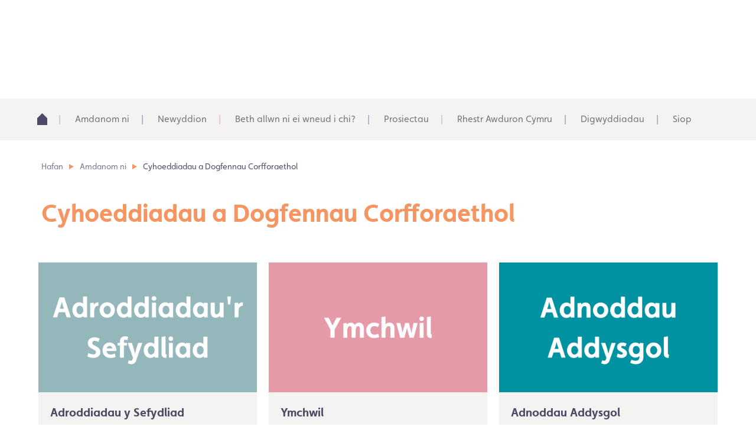

--- FILE ---
content_type: text/html; charset=UTF-8
request_url: https://www.llenyddiaethcymru.org/amdanom-ni-llc/cyhoeddiadau/
body_size: 13311
content:
<!doctype html><html lang="cy"><head><script data-no-optimize="1">var litespeed_docref=sessionStorage.getItem("litespeed_docref");litespeed_docref&&(Object.defineProperty(document,"referrer",{get:function(){return litespeed_docref}}),sessionStorage.removeItem("litespeed_docref"));</script> <script type="litespeed/javascript" data-src="https://cdn.userway.org/widget.js" data-account="5sKBpREp20"></script> <meta charset="utf-8"><meta http-equiv="x-ua-compatible" content="ie=edge"><meta name="viewport" content="width=device-width, initial-scale=1"> <script type="litespeed/javascript">var getLangCode='cy'</script> <link rel="alternate" hreflang="en-us" href="https://www.literaturewales.org/about-us/publications/" /><link rel="alternate" hreflang="cy" href="https://www.llenyddiaethcymru.org/amdanom-ni-llc/cyhoeddiadau/" /><link rel="alternate" hreflang="x-default" href="https://www.literaturewales.org/about-us/publications/" /><title>Cyhoeddiadau a Dogfennau Corfforaethol - Llenyddiaeth Cymru</title><meta name="robots" content="index, follow" /><meta name="googlebot" content="index, follow, max-snippet:-1, max-image-preview:large, max-video-preview:-1" /><meta name="bingbot" content="index, follow, max-snippet:-1, max-image-preview:large, max-video-preview:-1" /><link rel="canonical" href="https://www.llenyddiaethcymru.org/amdanom-ni-llc/cyhoeddiadau/" /><meta property="og:locale" content="en_US" /><meta property="og:type" content="article" /><meta property="og:title" content="Cyhoeddiadau a Dogfennau Corfforaethol - Llenyddiaeth Cymru" /><meta property="og:description" content="Cyhoeddiadau a Dogfennau Corfforaethol" /><meta property="og:url" content="https://www.llenyddiaethcymru.org/amdanom-ni-llc/cyhoeddiadau/" /><meta property="og:site_name" content="Llenyddiaeth Cymru" /><meta property="article:publisher" content="https://www.facebook.com/LlenCymruLitWales/" /><meta property="article:modified_time" content="2022-10-07T08:20:16+00:00" /><meta name="twitter:card" content="summary_large_image" /><meta name="twitter:creator" content="@LitWales" /><meta name="twitter:site" content="@LitWales" /> <script type="application/ld+json" class="yoast-schema-graph">{"@context":"https://schema.org","@graph":[{"@type":"WebSite","@id":"https://www.llenyddiaethcymru.org/#website","url":"https://www.llenyddiaethcymru.org/","name":"Llenyddiaeth Cymru","description":"","potentialAction":[{"@type":"SearchAction","target":"https://www.llenyddiaethcymru.org/?s={search_term_string}","query-input":"required name=search_term_string"}],"inLanguage":"cy"},{"@type":"WebPage","@id":"https://www.llenyddiaethcymru.org/amdanom-ni-llc/cyhoeddiadau/#webpage","url":"https://www.llenyddiaethcymru.org/amdanom-ni-llc/cyhoeddiadau/","name":"Cyhoeddiadau a Dogfennau Corfforaethol - Llenyddiaeth Cymru","isPartOf":{"@id":"https://www.llenyddiaethcymru.org/#website"},"datePublished":"2018-05-09T09:30:57+00:00","dateModified":"2022-10-07T08:20:16+00:00","inLanguage":"cy","potentialAction":[{"@type":"ReadAction","target":["https://www.llenyddiaethcymru.org/amdanom-ni-llc/cyhoeddiadau/"]}]}]}</script> <link rel='dns-prefetch' href='//www.llenyddiaethcymru.org' /><link rel='dns-prefetch' href='//www.literaturewales.org' /><link rel='dns-prefetch' href='//www.google.com' /><link rel='dns-prefetch' href='//www.googletagmanager.com' /><link rel='dns-prefetch' href='//maps.googleapis.com' /><link rel='dns-prefetch' href='//cdn.jsdelivr.net' /><link rel='dns-prefetch' href='//use.fontawesome.com' /><link rel='dns-prefetch' href='//s.w.org' /><link rel='stylesheet' id='sbi_styles-css'  href='https://www.llenyddiaethcymru.org/wp-content/plugins/instagram-feed/css/sbi-styles.min.css?ver=6.6.1' type='text/css' media='all' /><link rel='stylesheet' id='contact-form-7-css'  href='https://www.llenyddiaethcymru.org/wp-content/plugins/contact-form-7/includes/css/styles.css?ver=5.2.1' type='text/css' media='all' /><link rel='stylesheet' id='woocommerce-layout-css'  href='https://www.llenyddiaethcymru.org/wp-content/plugins/woocommerce/assets/css/woocommerce-layout.css?ver=3.5.10' type='text/css' media='all' /><link rel='stylesheet' id='woocommerce-smallscreen-css'  href='https://www.llenyddiaethcymru.org/wp-content/plugins/woocommerce/assets/css/woocommerce-smallscreen.css?ver=3.5.10' type='text/css' media='only screen and (max-width: 768px)' /><link rel='stylesheet' id='woocommerce-general-css'  href='https://www.llenyddiaethcymru.org/wp-content/plugins/woocommerce/assets/css/woocommerce.css?ver=3.5.10' type='text/css' media='all' /><style id='woocommerce-inline-inline-css' type='text/css'>.woocommerce form .form-row .required { visibility: visible; }</style><link rel='stylesheet' id='wt-import-export-for-woo-css'  href='https://www.llenyddiaethcymru.org/wp-content/plugins/wt-import-export-for-woo/public/css/wt-import-export-for-woo-public.css?ver=1.0.4' type='text/css' media='all' /><link rel='stylesheet' id='wpml-legacy-dropdown-0-css'  href='https://www.llenyddiaethcymru.org/wp-content/plugins/sitepress-multilingual-cms/templates/language-switchers/legacy-dropdown/style.min.css?ver=1' type='text/css' media='all' /><style id='wpml-legacy-dropdown-0-inline-css' type='text/css'>.wpml-ls-statics-shortcode_actions{background-color:#ffffff;}.wpml-ls-statics-shortcode_actions, .wpml-ls-statics-shortcode_actions .wpml-ls-sub-menu, .wpml-ls-statics-shortcode_actions a {border-color:#cdcdcd;}.wpml-ls-statics-shortcode_actions a, .wpml-ls-statics-shortcode_actions .wpml-ls-sub-menu a, .wpml-ls-statics-shortcode_actions .wpml-ls-sub-menu a:link, .wpml-ls-statics-shortcode_actions li:not(.wpml-ls-current-language) .wpml-ls-link, .wpml-ls-statics-shortcode_actions li:not(.wpml-ls-current-language) .wpml-ls-link:link {color:#444444;background-color:#ffffff;}.wpml-ls-statics-shortcode_actions a, .wpml-ls-statics-shortcode_actions .wpml-ls-sub-menu a:hover,.wpml-ls-statics-shortcode_actions .wpml-ls-sub-menu a:focus, .wpml-ls-statics-shortcode_actions .wpml-ls-sub-menu a:link:hover, .wpml-ls-statics-shortcode_actions .wpml-ls-sub-menu a:link:focus {color:#000000;background-color:#eeeeee;}.wpml-ls-statics-shortcode_actions .wpml-ls-current-language > a {color:#444444;background-color:#ffffff;}.wpml-ls-statics-shortcode_actions .wpml-ls-current-language:hover>a, .wpml-ls-statics-shortcode_actions .wpml-ls-current-language>a:focus {color:#000000;background-color:#eeeeee;}</style><link rel='stylesheet' id='lgc-unsemantic-grid-responsive-tablet-css'  href='https://www.llenyddiaethcymru.org/wp-content/plugins/lightweight-grid-columns/css/unsemantic-grid-responsive-tablet.css?ver=1.0' type='text/css' media='all' /><link rel='stylesheet' id='fa-css'  href='https://use.fontawesome.com/releases/v5.8.1/css/all.css?ver=5.5.17' type='text/css' media='all' /><link rel='stylesheet' id='jquery-ui-css'  href='https://www.llenyddiaethcymru.org/wp-content/themes/literaturewalesorg/assets/plugins/jquery-ui/jquery-ui.min.css' type='text/css' media='all' /><link rel='stylesheet' id='jquery-ui-theme-css'  href='https://www.llenyddiaethcymru.org/wp-content/themes/literaturewalesorg/assets/plugins/jquery-ui/jquery-ui.theme.min.css' type='text/css' media='all' /><link rel='stylesheet' id='owl-carousel-animate-css-css'  href='https://www.llenyddiaethcymru.org/wp-content/themes/literaturewalesorg/assets/plugins/owl-carousel/animate.min.css' type='text/css' media='all' /><link rel='stylesheet' id='owl-carousel-css-css'  href='https://www.llenyddiaethcymru.org/wp-content/themes/literaturewalesorg/assets/plugins/owl-carousel/owl.carousel.css' type='text/css' media='all' /><link rel='stylesheet' id='icheck-css-css'  href='https://www.llenyddiaethcymru.org/wp-content/themes/literaturewalesorg/assets/plugins/icheck/css/aero.css' type='text/css' media='all' /><link rel='stylesheet' id='timepicker-css-css'  href='https://www.llenyddiaethcymru.org/wp-content/themes/literaturewalesorg/assets/plugins/timepicker/timepicker.css' type='text/css' media='all' /><link rel='stylesheet' id='selectric-css-css'  href='https://www.llenyddiaethcymru.org/wp-content/themes/literaturewalesorg/assets/plugins/selectric/selectric.css' type='text/css' media='all' /><link rel='stylesheet' id='sage/css-css'  href='https://www.llenyddiaethcymru.org/wp-content/themes/literaturewalesorg/dist/styles/main.css' type='text/css' media='all' /> <script type="litespeed/javascript" data-src='https://www.llenyddiaethcymru.org/wp-includes/js/jquery/jquery.js?ver=1.12.4-wp' id='jquery-core-js'></script> <script type="litespeed/javascript" data-src='https://www.llenyddiaethcymru.org/wp-content/plugins/wt-import-export-for-woo/public/js/wt-import-export-for-woo-public.js?ver=1.0.4' id='wt-import-export-for-woo-js'></script> <script type="litespeed/javascript" data-src='https://www.llenyddiaethcymru.org/wp-content/plugins/sitepress-multilingual-cms/templates/language-switchers/legacy-dropdown/script.min.js?ver=1' id='wpml-legacy-dropdown-0-js'></script>  <script type="litespeed/javascript" data-src='https://www.googletagmanager.com/gtag/js?id=GT-TNFNJGV' id='google_gtagjs-js'></script> <script id='google_gtagjs-js-after' type="litespeed/javascript">window.dataLayer=window.dataLayer||[];function gtag(){dataLayer.push(arguments)}
gtag("set","linker",{"domains":["www.llenyddiaethcymru.org"]});gtag("js",new Date());gtag("set","developer_id.dZTNiMT",!0);gtag("config","GT-TNFNJGV")</script>  <script type="litespeed/javascript" data-src='https://maps.googleapis.com/maps/api/js?v=3.exp&#038;key=AIzaSyAAyzpnabbM82rSvA5l0kyvhOcO-63CeAQ' id='google-maps-js-js'></script> <script id='wpml-xdomain-data-js-extra' type="litespeed/javascript">var wpml_xdomain_data={"css_selector":"wpml-ls-item","ajax_url":"https:\/\/www.llenyddiaethcymru.org\/wp-admin\/admin-ajax.php","current_lang":"cy","_nonce":"d6e2bb3df8"}</script> <script type="litespeed/javascript" data-src='https://www.llenyddiaethcymru.org/wp-content/plugins/sitepress-multilingual-cms/res/js/xdomain-data.js?ver=4.6.15' id='wpml-xdomain-data-js'></script> <link rel="https://api.w.org/" href="https://www.llenyddiaethcymru.org/wp-json/" /><link rel="alternate" type="application/json" href="https://www.llenyddiaethcymru.org/wp-json/wp/v2/pages/11097" /><link rel="EditURI" type="application/rsd+xml" title="RSD" href="https://www.llenyddiaethcymru.org/xmlrpc.php?rsd" /><link rel="wlwmanifest" type="application/wlwmanifest+xml" href="https://www.llenyddiaethcymru.org/wp-includes/wlwmanifest.xml" /><meta name="generator" content="WordPress 5.5.17" /><meta name="generator" content="WooCommerce 3.5.10" /><link rel='shortlink' href='https://www.llenyddiaethcymru.org/?p=11097' /><link rel="alternate" type="application/json+oembed" href="https://www.llenyddiaethcymru.org/wp-json/oembed/1.0/embed?url=https%3A%2F%2Fwww.llenyddiaethcymru.org%2Famdanom-ni-llc%2Fcyhoeddiadau%2F" /><link rel="alternate" type="text/xml+oembed" href="https://www.llenyddiaethcymru.org/wp-json/oembed/1.0/embed?url=https%3A%2F%2Fwww.llenyddiaethcymru.org%2Famdanom-ni-llc%2Fcyhoeddiadau%2F&#038;format=xml" /><meta name="generator" content="WPML ver:4.6.15 stt:1,11;" /><meta name="generator" content="Site Kit by Google 1.144.0" />		<!--[if lt IE 9]><link rel="stylesheet" href="https://www.llenyddiaethcymru.org/wp-content/plugins/lightweight-grid-columns/css/ie.min.css" />
<![endif]--> <script type="litespeed/javascript">var nonce_string='e7206f80cb'</script> <script type="litespeed/javascript">var ajaxurl='https://www.llenyddiaethcymru.org/wp-admin/admin-ajax.php'</script> <script type="litespeed/javascript">var ajaxurl='https://www.llenyddiaethcymru.org/wp-admin/admin-ajax.php'</script> <noscript><style>.woocommerce-product-gallery{ opacity: 1 !important; }</style></noscript><style type="text/css">.recentcomments a{display:inline !important;padding:0 !important;margin:0 !important;}</style><link rel="icon" href="https://www.llenyddiaethcymru.org/wp-content/uploads/2016/06/cropped-lw-favicon-150x150.jpg" sizes="32x32" /><link rel="icon" href="https://www.llenyddiaethcymru.org/wp-content/uploads/2016/06/cropped-lw-favicon-300x300.jpg" sizes="192x192" /><link rel="apple-touch-icon" href="https://www.llenyddiaethcymru.org/wp-content/uploads/2016/06/cropped-lw-favicon-300x300.jpg" /><meta name="msapplication-TileImage" content="https://www.llenyddiaethcymru.org/wp-content/uploads/2016/06/cropped-lw-favicon-300x300.jpg" /></head><body class="page-template page-template-template-projects-writers page-template-template-projects-writers-php page page-id-11097 page-child parent-pageid-35762 cy woocommerce-no-js cyhoeddiadau">
<!--[if IE]><div class="alert alert-warning">
You are using an <strong>outdated</strong> browser. Please <a href="http://browsehappy.com/">upgrade your
browser</a> to improve your experience.</div>
<![endif]--><div class="mobile-header visible-xs visible-sm"><div class="mobile-menu-holder no-padding col-xs-7 col-sm-8">
Dewislen<div id="toggle-mobile-menu"></div><div id="mobile-menu"><div class="inr"><ul id="menu-primary-navigation-welsh" class="navbar-nav-mobile"><li id="menu-item-1941" class="cyan menu-item menu-item-type-post_type menu-item-object-page menu-item-home menu-item-1941"><a href="https://www.llenyddiaethcymru.org/">Adref<div class="underline"></div></a></li><li id="menu-item-35780" class="menu-item menu-item-type-post_type menu-item-object-page current-page-ancestor current-menu-ancestor current-menu-parent current-page-parent current_page_parent current_page_ancestor menu-item-has-children menu-item-35780"><a href="https://www.llenyddiaethcymru.org/amdanom-ni-llc/">Amdanom ni<div class="underline"></div></a><div id="toggle-35780" class="toggle open"></div><ul class='sub-menu'><li id="menu-item-35812" class="menu-item menu-item-type-post_type menu-item-object-page menu-item-35812"><a href="https://www.llenyddiaethcymru.org/cynllun-strategol-hafan/cynllun-strategol-prif-dudalen/">Cynllun Strategol 2022 &#8211; 2027<div class="underline"></div></a></li><li id="menu-item-35811" class="menu-item menu-item-type-post_type menu-item-object-page menu-item-35811"><a href="https://www.llenyddiaethcymru.org/beth-all-llenyddiaeth-cymru-ei-wneud-i-chi/">Beth allwn ni ei wneud i chi?<div class="underline"></div></a></li><li id="menu-item-35813" class="menu-item menu-item-type-post_type menu-item-object-page menu-item-35813"><a href="https://www.llenyddiaethcymru.org/amdanom-ni-llc/ein-heffaith/">Ein Heffaith<div class="underline"></div></a></li><li id="menu-item-51836" class="menu-item menu-item-type-post_type menu-item-object-page menu-item-51836"><a href="https://www.llenyddiaethcymru.org/cynllun-strategol-hafan/cynllun-strategol-prif-dudalen/sp2022-25-our-values-and-delivery-principles/ein-haddewid/">Ein Haddewid<div class="underline"></div></a></li><li id="menu-item-35814" class="menu-item menu-item-type-post_type menu-item-object-page menu-item-35814"><a href="https://www.llenyddiaethcymru.org/ein-prosiectau/">Ein Prosiectau<div class="underline"></div></a></li><li id="menu-item-46335" class="menu-item menu-item-type-post_type menu-item-object-page menu-item-46335"><a href="https://www.llenyddiaethcymru.org/amdanom-ni-llc/cefnogi/">Cefnogwch Ni<div class="underline"></div></a></li><li id="menu-item-35815" class="menu-item menu-item-type-post_type menu-item-object-page current-menu-item page_item page-item-11097 current_page_item menu-item-35815"><a href="https://www.llenyddiaethcymru.org/amdanom-ni-llc/cyhoeddiadau/" aria-current="page">Cyhoeddiadau a Dogfennau Corfforaethol<div class="underline"></div></a></li><li id="menu-item-35810" class="menu-item menu-item-type-post_type menu-item-object-page menu-item-35810"><a href="https://www.llenyddiaethcymru.org/amdanom-ni-llc/cwrdd-ar-tim/">Cwrdd â’r Tîm<div class="underline"></div></a></li><li id="menu-item-35816" class="menu-item menu-item-type-post_type menu-item-object-page menu-item-35816"><a href="https://www.llenyddiaethcymru.org/amdanom-ni-llc/gyrfaoeddachyfleoedd/">Gyrfaoedd a Chyfleoedd<div class="underline"></div></a></li><li id="menu-item-54197" class="menu-item menu-item-type-post_type menu-item-object-page menu-item-54197"><a href="https://www.llenyddiaethcymru.org/amdanom-ni-llc/noddwyr-a-chefnogwyr/">Noddwyr a Chefnogwyr<div class="underline"></div></a></li><li id="menu-item-35817" class="menu-item menu-item-type-post_type menu-item-object-page menu-item-35817"><a href="https://www.llenyddiaethcymru.org/contact/">Angen cysylltu â ni?<div class="underline"></div></a></li></ul></li><li id="menu-item-1950" class="pink menu-item menu-item-type-post_type menu-item-object-page menu-item-1950"><a href="https://www.llenyddiaethcymru.org/newyddion/">Newyddion<div class="underline"></div></a></li><li id="menu-item-35781" class="menu-item menu-item-type-post_type menu-item-object-page menu-item-has-children menu-item-35781"><a href="https://www.llenyddiaethcymru.org/beth-all-llenyddiaeth-cymru-ei-wneud-i-chi/">Beth allwn ni ei wneud i chi?<div class="underline"></div></a><div id="toggle-35781" class="toggle "></div><ul class='sub-menu'><li id="menu-item-35786" class="menu-item menu-item-type-post_type menu-item-object-page menu-item-35786"><a href="https://www.llenyddiaethcymru.org/beth-all-llenyddiaeth-cymru-ei-wneud-i-chi/rwyn-awdur/">Rwy’n Awdur<div class="underline"></div></a></li><li id="menu-item-35784" class="menu-item menu-item-type-post_type menu-item-object-page menu-item-35784"><a href="https://www.llenyddiaethcymru.org/beth-all-llenyddiaeth-cymru-ei-wneud-i-chi/hoffwn-i-sgwennu-rwyn-dechrau-arni/">Hoffwn i Sgwennu / Rwy’n dechrau arni<div class="underline"></div></a></li><li id="menu-item-35783" class="menu-item menu-item-type-post_type menu-item-object-page menu-item-35783"><a href="https://www.llenyddiaethcymru.org/beth-all-llenyddiaeth-cymru-ei-wneud-i-chi/rwyn-blentyn-person-ifanc/">Rwy’n Blentyn / Person Ifanc<div class="underline"></div></a></li><li id="menu-item-35788" class="menu-item menu-item-type-post_type menu-item-object-page menu-item-35788"><a href="https://www.llenyddiaethcymru.org/beth-all-llenyddiaeth-cymru-ei-wneud-i-chi/rwyn-athro/">Rwy’n Athro<div class="underline"></div></a></li><li id="menu-item-35787" class="menu-item menu-item-type-post_type menu-item-object-page menu-item-35787"><a href="https://www.llenyddiaethcymru.org/beth-all-llenyddiaeth-cymru-ei-wneud-i-chi/rwyn-trefnu-digwyddiadau-llenyddol/">Rwy’n trefnu digwyddiadau llenyddol<div class="underline"></div></a></li><li id="menu-item-35782" class="menu-item menu-item-type-post_type menu-item-object-page menu-item-35782"><a href="https://www.llenyddiaethcymru.org/beth-all-llenyddiaeth-cymru-ei-wneud-i-chi/rwyn-caru-llenyddiaeth/">Rwy’n Caru Llenyddiaeth<div class="underline"></div></a></li><li id="menu-item-35785" class="menu-item menu-item-type-post_type menu-item-object-page menu-item-35785"><a href="https://www.llenyddiaethcymru.org/eich-prosiectau/">Rwy’n awyddus i glywed mwy am eich prosiectau<div class="underline"></div></a></li></ul></li><li id="menu-item-1961" class="cyan menu-item menu-item-type-post_type menu-item-object-page menu-item-has-children menu-item-1961"><a href="https://www.llenyddiaethcymru.org/ein-prosiectau/">Prosiectau<div class="underline"></div></a><div id="toggle-1961" class="toggle "></div><ul class='sub-menu'><li id="menu-item-6057" class="menu-item menu-item-type-post_type menu-item-object-page menu-item-6057"><a href="https://www.llenyddiaethcymru.org/ein-prosiectau/ty-newydd/">Canolfan Ysgrifennu Tŷ Newydd<div class="underline"></div></a></li><li id="menu-item-21726" class="menu-item menu-item-type-post_type menu-item-object-page menu-item-21726"><a href="https://www.llenyddiaethcymru.org/for-writers/datblygu-awduron/">Datblygu Awduron<div class="underline"></div></a></li><li id="menu-item-7790" class="menu-item menu-item-type-post_type menu-item-object-page menu-item-7790"><a href="https://www.llenyddiaethcymru.org/ein-prosiectau/bardd-cenedlaethol-cymru/">Bardd Cenedlaethol Cymru<div class="underline"></div></a></li><li id="menu-item-31024" class="menu-item menu-item-type-post_type menu-item-object-page menu-item-31024"><a href="https://www.llenyddiaethcymru.org/ein-prosiectau/bardd-plant-cymru/">Bardd Plant Cymru<div class="underline"></div></a></li><li id="menu-item-31362" class="menu-item menu-item-type-post_type menu-item-object-page menu-item-31362"><a href="https://www.llenyddiaethcymru.org/ein-prosiectau/cynrychioli-cymru/">Cynrychioli Cymru<div class="underline"></div></a></li><li id="menu-item-31023" class="menu-item menu-item-type-post_type menu-item-object-page menu-item-31023"><a href="https://www.llenyddiaethcymru.org/ein-prosiectau/childrens-laureate-wales/">Children’s Laureate Wales<div class="underline"></div></a></li><li id="menu-item-31578" class="menu-item menu-item-type-post_type menu-item-object-page menu-item-31578"><a href="https://www.llenyddiaethcymru.org/rhestr-awduron-cymru/">Rhestr Awduron Cymru<div class="underline"></div></a></li><li id="menu-item-2454" class="menu-item menu-item-type-post_type menu-item-object-page menu-item-2454"><a href="https://www.llenyddiaethcymru.org/ein-prosiectau/llyfr-y-flwyddyn/">Gwobr Llyfr y Flwyddyn<div class="underline"></div></a></li></ul></li><li id="menu-item-40824" class="menu-item menu-item-type-post_type menu-item-object-page menu-item-40824"><a href="https://www.llenyddiaethcymru.org/rhestr-awduron-cymru/">Rhestr Awduron Cymru<div class="underline"></div></a></li><li id="menu-item-36162" class="menu-item menu-item-type-post_type menu-item-object-page menu-item-has-children menu-item-36162"><a href="https://www.llenyddiaethcymru.org/digwyddiadau-2/">Digwyddiadau<div class="underline"></div></a><div id="toggle-36162" class="toggle "></div><ul class='sub-menu'><li id="menu-item-44444" class="menu-item menu-item-type-post_type menu-item-object-page menu-item-44444"><a href="https://www.llenyddiaethcymru.org/ein-prosiectau/cronfa-ysbrydoli-cymunedau/">Cronfa Ysbrydoli Cymunedau<div class="underline"></div></a></li><li id="menu-item-36163" class="menu-item menu-item-type-post_type menu-item-object-page menu-item-36163"><a href="https://www.llenyddiaethcymru.org/digwyddiadau/">Digwyddiadau<div class="underline"></div></a></li></ul></li><li id="menu-item-15985" class="menu-item menu-item-type-post_type menu-item-object-page menu-item-15985"><a href="https://www.llenyddiaethcymru.org/siop-llenyddiaeth-cymru/">Siop<div class="underline"></div></a></li></ul><div class="button-holder"></div></div></div></div><div class="mobile-lang-switch no-padding col-xs-2 col-sm-2">
<a class="btn btn-default" href="https://www.literaturewales.org/about-us/publications/" class="lng-switcher">English</a></div><div class="mobile-contact-button no-padding col-xs-3 col-sm-2">
<a class="btn btn-default btn-l-blue" href="https://www.llenyddiaethcymru.org/contact/">Cysylltwch</a></div></div><div id="mobile-search" class="hidden-md hidden-lg"><div class="container"><div class="inr"><form id="search" role="search" method="get" class="searchForm form-inline" action="https://www.llenyddiaethcymru.org/">
<input type="search" value="" name="s" class="search-field form-control" placeholder="Chwilio'r Safle">
<label class="hide">Search for:</label>
<button type="submit" class="searchBtn btn visible-xs visible-sm">Search</button>
<button type="submit" class="searchBtn btn visible-md visible-lg"></button></form></div></div></div><div class="headerTop container"><div class="row"><div class="logo headerMatch col-sm-6 col-md-3 col-lg-4"><div class="inr">
<a href="https://www.llenyddiaethcymru.org"><img data-lazyloaded="1" src="[data-uri]" data-src="https://www.llenyddiaethcymru.org/wp-content/uploads/2016/06/icon_lw-main-logo.svg" alt="Llenyddiaeth Cymru"></a></div></div><div class="social headerMatch hidden-xs col-sm-6 col-md-3"><div class="inr"><p><a href="https://twitter.com/LitWales" target="_blank" rel="noopener noreferrer"><img data-lazyloaded="1" src="[data-uri]" class="alignnone size-medium wp-image-32" data-src="/wp-content/uploads/2016/06/icon_twitter.svg" alt="icon_twitter" /></a> <a href="https://www.facebook.com/LlenCymruLitWales/" target="_blank" rel="noopener noreferrer"><img data-lazyloaded="1" src="[data-uri]" class="alignnone size-medium wp-image-34" data-src="/wp-content/uploads/2016/06/icon_facebook.svg" alt="icon_facebook" /></a> <a href="https://www.instagram.com/llencymru_litwales" target="_blank" rel="noopener noreferrer"><img data-lazyloaded="1" src="[data-uri]" class="alignnone size-medium wp-image-30" data-src="/wp-content/uploads/2016/06/icon_instagram.svg" alt="icon_instagram" /></a> <a href="https://www.flickr.com/photos/litwales_llencymru/" target="_blank" rel="noopener noreferrer"><img data-lazyloaded="1" src="[data-uri]" class="alignnone size-medium wp-image-26" data-src="/wp-content/uploads/2016/06/icon_flickr.svg" alt="icon_flickr" /></a></p></div></div><div class="search headerMatch hidden-xs hidden-sm col-md-2"><div class="inr"><form id="search" role="search" method="get" class="searchForm form-inline" action="https://www.llenyddiaethcymru.org/">
<input type="search" value="" name="s" class="search-field form-control" placeholder="Chwilio'r Safle">
<label class="hide">Search for:</label>
<button type="submit" class="searchBtn btn visible-xs visible-sm">Search</button>
<button type="submit" class="searchBtn btn visible-md visible-lg"></button></form></div></div><div class="buttons headerMatch temp-header hidden-xs hidden-sm col-md-4 col-lg-3"><div class="inr">
<a class="btn btn-default" href="https://www.literaturewales.org/about-us/publications/" class="lng-switcher">English</a>
<a class="btn btn-default btn-l-blue contact-btn"
href="https://www.llenyddiaethcymru.org/contact/">Cysylltwch</a></div></div></div></div><header class="hidden-xs hidden-sm banner navbar navbar-default navbar-static-top" role="banner"><div id="menu-container" class="container"><div class="row"><nav class="collapse navbar-collapse" role="navigation"><div class="menu-primary-navigation-welsh-container"><ul id="menu-primary-navigation-welsh-1" class="welsh-nav nav navbar-nav"><li class="cyan menu-item menu-item-type-post_type menu-item-object-page menu-item-home menu-item-1941"><a href="https://www.llenyddiaethcymru.org/">Adref</a></li><li class="menu-item menu-item-type-post_type menu-item-object-page current-page-ancestor current-menu-ancestor current-menu-parent current-page-parent current_page_parent current_page_ancestor menu-item-has-children dropdown menu-item-35780"><a href="https://www.llenyddiaethcymru.org/amdanom-ni-llc/">Amdanom ni<span class="chevron"></span></a><ul class="sub-menu"><li class="menu-item menu-item-type-post_type menu-item-object-page menu-item-35812"><a href="https://www.llenyddiaethcymru.org/cynllun-strategol-hafan/cynllun-strategol-prif-dudalen/">Cynllun Strategol 2022 &#8211; 2027</a></li><li class="menu-item menu-item-type-post_type menu-item-object-page menu-item-35811"><a href="https://www.llenyddiaethcymru.org/beth-all-llenyddiaeth-cymru-ei-wneud-i-chi/">Beth allwn ni ei wneud i chi?</a></li><li class="menu-item menu-item-type-post_type menu-item-object-page menu-item-35813"><a href="https://www.llenyddiaethcymru.org/amdanom-ni-llc/ein-heffaith/">Ein Heffaith</a></li><li class="menu-item menu-item-type-post_type menu-item-object-page menu-item-51836"><a href="https://www.llenyddiaethcymru.org/cynllun-strategol-hafan/cynllun-strategol-prif-dudalen/sp2022-25-our-values-and-delivery-principles/ein-haddewid/">Ein Haddewid</a></li><li class="menu-item menu-item-type-post_type menu-item-object-page menu-item-35814"><a href="https://www.llenyddiaethcymru.org/ein-prosiectau/">Ein Prosiectau</a></li><li class="menu-item menu-item-type-post_type menu-item-object-page menu-item-46335"><a href="https://www.llenyddiaethcymru.org/amdanom-ni-llc/cefnogi/">Cefnogwch Ni</a></li><li class="menu-item menu-item-type-post_type menu-item-object-page current-menu-item page_item page-item-11097 current_page_item menu-item-35815"><a href="https://www.llenyddiaethcymru.org/amdanom-ni-llc/cyhoeddiadau/" aria-current="page">Cyhoeddiadau a Dogfennau Corfforaethol</a></li><li class="menu-item menu-item-type-post_type menu-item-object-page menu-item-35810"><a href="https://www.llenyddiaethcymru.org/amdanom-ni-llc/cwrdd-ar-tim/">Cwrdd â’r Tîm</a></li><li class="menu-item menu-item-type-post_type menu-item-object-page menu-item-35816"><a href="https://www.llenyddiaethcymru.org/amdanom-ni-llc/gyrfaoeddachyfleoedd/">Gyrfaoedd a Chyfleoedd</a></li><li class="menu-item menu-item-type-post_type menu-item-object-page menu-item-54197"><a href="https://www.llenyddiaethcymru.org/amdanom-ni-llc/noddwyr-a-chefnogwyr/">Noddwyr a Chefnogwyr</a></li><li class="menu-item menu-item-type-post_type menu-item-object-page menu-item-35817"><a href="https://www.llenyddiaethcymru.org/contact/">Angen cysylltu â ni?</a></li></ul></li><li class="pink menu-item menu-item-type-post_type menu-item-object-page menu-item-1950"><a href="https://www.llenyddiaethcymru.org/newyddion/">Newyddion</a></li><li class="menu-item menu-item-type-post_type menu-item-object-page menu-item-has-children dropdown menu-item-35781"><a href="https://www.llenyddiaethcymru.org/beth-all-llenyddiaeth-cymru-ei-wneud-i-chi/">Beth allwn ni ei wneud i chi?<span class="chevron"></span></a><ul class="sub-menu"><li class="menu-item menu-item-type-post_type menu-item-object-page menu-item-35786"><a href="https://www.llenyddiaethcymru.org/beth-all-llenyddiaeth-cymru-ei-wneud-i-chi/rwyn-awdur/">Rwy’n Awdur</a></li><li class="menu-item menu-item-type-post_type menu-item-object-page menu-item-35784"><a href="https://www.llenyddiaethcymru.org/beth-all-llenyddiaeth-cymru-ei-wneud-i-chi/hoffwn-i-sgwennu-rwyn-dechrau-arni/">Hoffwn i Sgwennu / Rwy’n dechrau arni</a></li><li class="menu-item menu-item-type-post_type menu-item-object-page menu-item-35783"><a href="https://www.llenyddiaethcymru.org/beth-all-llenyddiaeth-cymru-ei-wneud-i-chi/rwyn-blentyn-person-ifanc/">Rwy’n Blentyn / Person Ifanc</a></li><li class="menu-item menu-item-type-post_type menu-item-object-page menu-item-35788"><a href="https://www.llenyddiaethcymru.org/beth-all-llenyddiaeth-cymru-ei-wneud-i-chi/rwyn-athro/">Rwy’n Athro</a></li><li class="menu-item menu-item-type-post_type menu-item-object-page menu-item-35787"><a href="https://www.llenyddiaethcymru.org/beth-all-llenyddiaeth-cymru-ei-wneud-i-chi/rwyn-trefnu-digwyddiadau-llenyddol/">Rwy’n trefnu digwyddiadau llenyddol</a></li><li class="menu-item menu-item-type-post_type menu-item-object-page menu-item-35782"><a href="https://www.llenyddiaethcymru.org/beth-all-llenyddiaeth-cymru-ei-wneud-i-chi/rwyn-caru-llenyddiaeth/">Rwy’n Caru Llenyddiaeth</a></li><li class="menu-item menu-item-type-post_type menu-item-object-page menu-item-35785"><a href="https://www.llenyddiaethcymru.org/eich-prosiectau/">Rwy’n awyddus i glywed mwy am eich prosiectau</a></li></ul></li><li class="cyan menu-item menu-item-type-post_type menu-item-object-page menu-item-has-children dropdown menu-item-1961"><a href="https://www.llenyddiaethcymru.org/ein-prosiectau/">Prosiectau<span class="chevron"></span></a><ul class="sub-menu"><li class="menu-item menu-item-type-post_type menu-item-object-page menu-item-6057"><a href="https://www.llenyddiaethcymru.org/ein-prosiectau/ty-newydd/">Canolfan Ysgrifennu Tŷ Newydd</a></li><li class="menu-item menu-item-type-post_type menu-item-object-page menu-item-21726"><a href="https://www.llenyddiaethcymru.org/for-writers/datblygu-awduron/">Datblygu Awduron</a></li><li class="menu-item menu-item-type-post_type menu-item-object-page menu-item-7790"><a href="https://www.llenyddiaethcymru.org/ein-prosiectau/bardd-cenedlaethol-cymru/">Bardd Cenedlaethol Cymru</a></li><li class="menu-item menu-item-type-post_type menu-item-object-page menu-item-31024"><a href="https://www.llenyddiaethcymru.org/ein-prosiectau/bardd-plant-cymru/">Bardd Plant Cymru</a></li><li class="menu-item menu-item-type-post_type menu-item-object-page menu-item-31362"><a href="https://www.llenyddiaethcymru.org/ein-prosiectau/cynrychioli-cymru/">Cynrychioli Cymru</a></li><li class="menu-item menu-item-type-post_type menu-item-object-page menu-item-31023"><a href="https://www.llenyddiaethcymru.org/ein-prosiectau/childrens-laureate-wales/">Children’s Laureate Wales</a></li><li class="menu-item menu-item-type-post_type menu-item-object-page menu-item-31578"><a href="https://www.llenyddiaethcymru.org/rhestr-awduron-cymru/">Rhestr Awduron Cymru</a></li><li class="menu-item menu-item-type-post_type menu-item-object-page menu-item-2454"><a href="https://www.llenyddiaethcymru.org/ein-prosiectau/llyfr-y-flwyddyn/">Gwobr Llyfr y Flwyddyn</a></li></ul></li><li class="menu-item menu-item-type-post_type menu-item-object-page menu-item-40824"><a href="https://www.llenyddiaethcymru.org/rhestr-awduron-cymru/">Rhestr Awduron Cymru</a></li><li class="menu-item menu-item-type-post_type menu-item-object-page menu-item-has-children dropdown menu-item-36162"><a href="https://www.llenyddiaethcymru.org/digwyddiadau-2/">Digwyddiadau<span class="chevron"></span></a><ul class="sub-menu"><li class="menu-item menu-item-type-post_type menu-item-object-page menu-item-44444"><a href="https://www.llenyddiaethcymru.org/ein-prosiectau/cronfa-ysbrydoli-cymunedau/">Cronfa Ysbrydoli Cymunedau</a></li><li class="menu-item menu-item-type-post_type menu-item-object-page menu-item-36163"><a href="https://www.llenyddiaethcymru.org/digwyddiadau/">Digwyddiadau</a></li></ul></li><li class="menu-item menu-item-type-post_type menu-item-object-page menu-item-15985"><a href="https://www.llenyddiaethcymru.org/siop-llenyddiaeth-cymru/">Siop</a></li></ul></div></nav></div></div></header><div class="wrap container" role="document"><div class="content row"><div class="breadcrumb"><a href="https://www.llenyddiaethcymru.org">Hafan</a><span class="arrow"></span><a href="https://www.llenyddiaethcymru.org/amdanom-ni-llc/">Amdanom ni</a><span class="arrow"></span>Cyhoeddiadau a Dogfennau Corfforaethol</div><main class="main"><div class="page-header"></div><div class="page-content"><h1 class="orange">Cyhoeddiadau a Dogfennau Corfforaethol</h1></div><div class="project-boxes row">
<a href="https://www.llenyddiaethcymru.org/amdanom-ni-llc/ein-heffaith/lw-organisational-reports/"><div class="project-box col-sm-6 col-md-4"><div class="inr-box"><div class="image" style="background-image:url(https://www.llenyddiaethcymru.org/wp-content/uploads/2020/01/Publications-Web-Section-4.png);"></div><div class="title">Adroddiadau y Sefydliad</div></div></div>
</a><p class="clearfix visible-xs"></p>
<a href="https://www.llenyddiaethcymru.org/ymchwil/"><div class="project-box col-sm-6 col-md-4"><div class="inr-box"><div class="image" style="background-image:url(https://www.llenyddiaethcymru.org/wp-content/uploads/2020/01/Publications-Web-Section-1.png);"></div><div class="title">Ymchwil</div></div></div>
</a><p class="clearfix visible-sm"></p>
<a href="https://www.llenyddiaethcymru.org/ysbrydoliaeth-ar-gyfer-gwersi/gcse/"><div class="project-box col-sm-6 col-md-4"><div class="inr-box"><div class="image" style="background-image:url(https://www.llenyddiaethcymru.org/wp-content/uploads/2022/04/Publications-Web-Section.png);"></div><div class="title">Adnoddau Addysgol</div></div></div>
</a><p class="clearfix visible-md visible-lg"></p>
<a href="https://www.llenyddiaethcymru.org/polisiau/"><div class="project-box col-sm-6 col-md-4"><div class="inr-box"><div class="image" style="background-image:url(https://www.llenyddiaethcymru.org/wp-content/uploads/2021/07/Polisiau.png);"></div><div class="title">Polisïau</div></div></div>
</a><p class="clearfix visible-sm"></p>
<a href="https://www.llenyddiaethcymru.org/cynllun-strategol-hafan/"><div class="project-box col-sm-6 col-md-4"><div class="inr-box"><div class="image" style="background-image:url(https://www.llenyddiaethcymru.org/wp-content/themes/literaturewalesorg/dist/images/projects-default.jpg);"></div><div class="title">Cynllun Strategol - Hafan</div></div></div>
</a><p class="clearfix visible-xs"></p></div></main></div></div><footer class="content-info"><div class="container"><div class="row"><div class="lw-logo col-sm-6 col-md-3">
<img data-lazyloaded="1" src="[data-uri]" data-src="https://www.llenyddiaethcymru.org/wp-content/uploads/2016/06/icon_lw-footer-logo.svg" alt="Llenyddiaeth Cymru"></div><div class="clearfix visible-sm"></div><div class="contact col-sm-6 col-md-4"><p><strong>Ffôn:</strong> 01766 522 811  /  029 2047 2266</p><p><strong>Ebost:</strong> <a href="mailto:post@literaturewales.org">post@llenyddiaethcymru.org</a></p><p><strong>Elusen gofrestredig rhif </strong>1146560</p><div><strong>Rhif y cwmni: </strong>07779153</div></div><div class="social col-sm-6 col-md-3"><p><a href="https://twitter.com/LitWales" target="_blank" rel="noopener noreferrer"><img data-lazyloaded="1" src="[data-uri]" class="alignnone size-medium wp-image-32" data-src="/wp-content/uploads/2016/06/icon_twitter.svg" alt="icon_twitter" /> Twitter</a></p><p><a href="https://www.facebook.com/LlenCymruLitWales/" target="_blank" rel="noopener noreferrer"><img data-lazyloaded="1" src="[data-uri]" class="alignnone size-medium wp-image-34" data-src="/wp-content/uploads/2016/06/icon_facebook.svg" alt="icon_facebook" /> Facebook</a></p><p><a href="https://www.instagram.com/llencymru_litwales" target="_blank" rel="noopener noreferrer"><img data-lazyloaded="1" src="[data-uri]" class="alignnone size-medium wp-image-30" data-src="/wp-content/uploads/2016/06/icon_instagram.svg" alt="icon_instagram" /> Instagram</a></p></div><div class="clearfix visible-sm"></div><div class="logos col-sm-12 col-md-2">
<img data-lazyloaded="1" src="[data-uri]" data-src="https://www.llenyddiaethcymru.org/wp-content/uploads/2016/06/icon_arts-council-logo.svg" alt="Arts Council of Wales">			    	<img data-lazyloaded="1" src="[data-uri]" data-src="https://www.llenyddiaethcymru.org/wp-content/uploads/2016/06/icon_welsg-gov-logo.svg" alt="Sponsored by Welsh Government">			    	<img data-lazyloaded="1" src="[data-uri]" width="944" height="390" data-src="https://www.llenyddiaethcymru.org/wp-content/uploads/2025/02/FR-Fundraising-Badge-Bilingual-Mono-HR.png" alt="CREO"></div></div><div class="footer-corporate row"><div class="col-sm-12 col-md-3">
&copy; 2026 Llenyddiaeth Cymru</div><div class="col-sm-12 col-md-6"><div class="menu-footer-navigation-welsh-container"><ul id="menu-footer-navigation-welsh" class="navbar-nav nav-footer"><li id="menu-item-14744" class="menu-item menu-item-type-post_type menu-item-object-page menu-item-14744"><a href="https://www.llenyddiaethcymru.org/telerau-amodau/">Telerau ac Amodau Llenyddiaeth Cymru</a></li><li id="menu-item-14745" class="menu-item menu-item-type-post_type menu-item-object-page menu-item-14745"><a href="https://www.llenyddiaethcymru.org/polisi-cwci/">Polisi Cwcis</a></li><li id="menu-item-27380" class="menu-item menu-item-type-post_type menu-item-object-page menu-item-27380"><a href="https://www.llenyddiaethcymru.org/amdanom-ni-llc/hysbysiad-preifatrwydd/">Hysbysiad Preifatrwydd GDPR</a></li><li id="menu-item-27381" class="menu-item menu-item-type-custom menu-item-object-custom menu-item-27381"><a href="https://www.tynewydd.cymru">Tŷ Newydd</a></li></ul></div></div><div class="col-sm-12 col-md-3">
Website by <a href="http://www.creo.co.uk" target="_blank">CREO</a></div></div></div></footer>
 <script type="litespeed/javascript">var sbiajaxurl="https://www.llenyddiaethcymru.org/wp-admin/admin-ajax.php"</script> <script type="litespeed/javascript">var c=document.body.className;c=c.replace(/woocommerce-no-js/,'woocommerce-js');document.body.className=c</script> <script id='contact-form-7-js-extra' type="litespeed/javascript">var wpcf7={"apiSettings":{"root":"https:\/\/www.llenyddiaethcymru.org\/wp-json\/contact-form-7\/v1","namespace":"contact-form-7\/v1"},"cached":"1"}</script> <script type="litespeed/javascript" data-src='https://www.llenyddiaethcymru.org/wp-content/plugins/contact-form-7/includes/js/scripts.js?ver=5.2.1' id='contact-form-7-js'></script> <script type="litespeed/javascript" data-src='https://www.llenyddiaethcymru.org/wp-content/plugins/woocommerce/assets/js/jquery-blockui/jquery.blockUI.min.js?ver=2.70' id='jquery-blockui-js'></script> <script id='wc-add-to-cart-js-extra' type="litespeed/javascript">var wc_add_to_cart_params={"ajax_url":"\/wp-admin\/admin-ajax.php","wc_ajax_url":"https:\/\/www.llenyddiaethcymru.org\/?wc-ajax=%%endpoint%%","i18n_view_cart":"Mynd i\u2019ch basged","cart_url":"https:\/\/www.literaturewales.org\/basket\/","is_cart":"","cart_redirect_after_add":"no"}</script> <script type="litespeed/javascript" data-src='https://www.llenyddiaethcymru.org/wp-content/plugins/woocommerce/assets/js/frontend/add-to-cart.min.js?ver=3.5.10' id='wc-add-to-cart-js'></script> <script type="litespeed/javascript" data-src='https://www.llenyddiaethcymru.org/wp-content/plugins/woocommerce/assets/js/js-cookie/js.cookie.min.js?ver=2.1.4' id='js-cookie-js'></script> <script id='woocommerce-js-extra' type="litespeed/javascript">var woocommerce_params={"ajax_url":"\/wp-admin\/admin-ajax.php","wc_ajax_url":"https:\/\/www.llenyddiaethcymru.org\/?wc-ajax=%%endpoint%%"}</script> <script type="litespeed/javascript" data-src='https://www.llenyddiaethcymru.org/wp-content/plugins/woocommerce/assets/js/frontend/woocommerce.min.js?ver=3.5.10' id='woocommerce-js'></script> <script id='wc-cart-fragments-js-extra' type="litespeed/javascript">var wc_cart_fragments_params={"ajax_url":"\/wp-admin\/admin-ajax.php","wc_ajax_url":"https:\/\/www.llenyddiaethcymru.org\/?wc-ajax=%%endpoint%%","cart_hash_key":"wc_cart_hash_07fba886ec76a30f61fb8c8fe73c272e","fragment_name":"wc_fragments_07fba886ec76a30f61fb8c8fe73c272e"}</script> <script type="litespeed/javascript" data-src='https://www.llenyddiaethcymru.org/wp-content/plugins/woocommerce/assets/js/frontend/cart-fragments.min.js?ver=3.5.10' id='wc-cart-fragments-js'></script> <script type="litespeed/javascript" data-src='https://www.google.com/recaptcha/api.js?render=6LdHqqIUAAAAAD5mNJqerDNnb90uQ830-psXojgM&#038;ver=3.0' id='google-recaptcha-js'></script> <script id='wpcf7-recaptcha-js-extra' type="litespeed/javascript">var wpcf7_recaptcha={"sitekey":"6LdHqqIUAAAAAD5mNJqerDNnb90uQ830-psXojgM","actions":{"homepage":"homepage","contactform":"contactform"}}</script> <script type="litespeed/javascript" data-src='https://www.llenyddiaethcymru.org/wp-content/plugins/contact-form-7/modules/recaptcha/script.js?ver=5.2.1' id='wpcf7-recaptcha-js'></script> <script type="litespeed/javascript" data-src='https://www.llenyddiaethcymru.org/wp-content/themes/literaturewalesorg/assets/plugins/jquery-ui/jquery-ui.min.js?ver=5.5.17' id='jquery-ui-js'></script> <script type="litespeed/javascript" data-src='https://www.llenyddiaethcymru.org/wp-content/themes/literaturewalesorg/assets/plugins/timepicker/timepicker.js?ver=5.5.17' id='jquery-timepicker-js'></script> <script type="litespeed/javascript" data-src='https://www.llenyddiaethcymru.org/wp-content/themes/literaturewalesorg/assets/plugins/icheck/icheck.min.js' id='icheck-js-js'></script> <script type="litespeed/javascript" data-src='https://www.llenyddiaethcymru.org/wp-content/themes/literaturewalesorg/assets/plugins/owl-carousel/owl.carousel.min.js?ver=5.5.17' id='owl-carousel-js-js'></script> <script type="litespeed/javascript" data-src='https://www.llenyddiaethcymru.org/wp-content/themes/literaturewalesorg/assets/plugins/selectric/jquery.selectric.min.js?ver=5.5.17' id='selectric-js-js'></script> <script type="litespeed/javascript" data-src='https://www.llenyddiaethcymru.org/wp-content/themes/literaturewalesorg/assets/plugins/jquery-text-counter/textcounter.min.js?ver=5.5.17' id='textcounter-js-js'></script> <script type="litespeed/javascript" data-src='https://cdn.jsdelivr.net/jquery.mixitup/latest/jquery.mixitup.min.js?ver=5.5.17' id='mixItUp/js-js'></script> <script type="litespeed/javascript" data-src='https://www.llenyddiaethcymru.org/wp-content/themes/literaturewalesorg/assets/plugins/matchHeight.js?ver=5.5.17' id='matchHeight/js-js'></script> <script type="litespeed/javascript" data-src='https://www.llenyddiaethcymru.org/wp-content/themes/literaturewalesorg/assets/gamma-gallery/js/modernizr.custom.70736.js' id='gamma-modernizr-js-js'></script> <script type="litespeed/javascript" data-src='https://www.llenyddiaethcymru.org/wp-content/themes/literaturewalesorg/assets/gamma-gallery/js/jquery.masonry.min.js' id='gamma-masonry-js-js'></script> <script type="litespeed/javascript" data-src='https://www.llenyddiaethcymru.org/wp-content/themes/literaturewalesorg/assets/gamma-gallery/js/jquery.history.js' id='gamma-history-js-js'></script> <script type="litespeed/javascript" data-src='https://www.llenyddiaethcymru.org/wp-content/themes/literaturewalesorg/assets/gamma-gallery/js/js-url.min.js' id='gamma-js-url-js-js'></script> <script type="litespeed/javascript" data-src='https://www.llenyddiaethcymru.org/wp-content/themes/literaturewalesorg/assets/gamma-gallery/js/jquerypp.custom.js' id='gamma-jquerypp-js-js'></script> <script type="litespeed/javascript" data-src='https://www.llenyddiaethcymru.org/wp-content/themes/literaturewalesorg/assets/gamma-gallery/js/gamma.js' id='gamma-js-js'></script> <script type="litespeed/javascript" data-src='https://www.llenyddiaethcymru.org/wp-content/themes/literaturewalesorg/dist/scripts/main.js' id='sage/js-js'></script> <script type="litespeed/javascript" data-src='https://www.llenyddiaethcymru.org/wp-includes/js/wp-embed.min.js?ver=5.5.17' id='wp-embed-js'></script> <script data-no-optimize="1">!function(t,e){"object"==typeof exports&&"undefined"!=typeof module?module.exports=e():"function"==typeof define&&define.amd?define(e):(t="undefined"!=typeof globalThis?globalThis:t||self).LazyLoad=e()}(this,function(){"use strict";function e(){return(e=Object.assign||function(t){for(var e=1;e<arguments.length;e++){var n,a=arguments[e];for(n in a)Object.prototype.hasOwnProperty.call(a,n)&&(t[n]=a[n])}return t}).apply(this,arguments)}function i(t){return e({},it,t)}function o(t,e){var n,a="LazyLoad::Initialized",i=new t(e);try{n=new CustomEvent(a,{detail:{instance:i}})}catch(t){(n=document.createEvent("CustomEvent")).initCustomEvent(a,!1,!1,{instance:i})}window.dispatchEvent(n)}function l(t,e){return t.getAttribute(gt+e)}function c(t){return l(t,bt)}function s(t,e){return function(t,e,n){e=gt+e;null!==n?t.setAttribute(e,n):t.removeAttribute(e)}(t,bt,e)}function r(t){return s(t,null),0}function u(t){return null===c(t)}function d(t){return c(t)===vt}function f(t,e,n,a){t&&(void 0===a?void 0===n?t(e):t(e,n):t(e,n,a))}function _(t,e){nt?t.classList.add(e):t.className+=(t.className?" ":"")+e}function v(t,e){nt?t.classList.remove(e):t.className=t.className.replace(new RegExp("(^|\\s+)"+e+"(\\s+|$)")," ").replace(/^\s+/,"").replace(/\s+$/,"")}function g(t){return t.llTempImage}function b(t,e){!e||(e=e._observer)&&e.unobserve(t)}function p(t,e){t&&(t.loadingCount+=e)}function h(t,e){t&&(t.toLoadCount=e)}function n(t){for(var e,n=[],a=0;e=t.children[a];a+=1)"SOURCE"===e.tagName&&n.push(e);return n}function m(t,e){(t=t.parentNode)&&"PICTURE"===t.tagName&&n(t).forEach(e)}function a(t,e){n(t).forEach(e)}function E(t){return!!t[st]}function I(t){return t[st]}function y(t){return delete t[st]}function A(e,t){var n;E(e)||(n={},t.forEach(function(t){n[t]=e.getAttribute(t)}),e[st]=n)}function k(a,t){var i;E(a)&&(i=I(a),t.forEach(function(t){var e,n;e=a,(t=i[n=t])?e.setAttribute(n,t):e.removeAttribute(n)}))}function L(t,e,n){_(t,e.class_loading),s(t,ut),n&&(p(n,1),f(e.callback_loading,t,n))}function w(t,e,n){n&&t.setAttribute(e,n)}function x(t,e){w(t,ct,l(t,e.data_sizes)),w(t,rt,l(t,e.data_srcset)),w(t,ot,l(t,e.data_src))}function O(t,e,n){var a=l(t,e.data_bg_multi),i=l(t,e.data_bg_multi_hidpi);(a=at&&i?i:a)&&(t.style.backgroundImage=a,n=n,_(t=t,(e=e).class_applied),s(t,ft),n&&(e.unobserve_completed&&b(t,e),f(e.callback_applied,t,n)))}function N(t,e){!e||0<e.loadingCount||0<e.toLoadCount||f(t.callback_finish,e)}function C(t,e,n){t.addEventListener(e,n),t.llEvLisnrs[e]=n}function M(t){return!!t.llEvLisnrs}function z(t){if(M(t)){var e,n,a=t.llEvLisnrs;for(e in a){var i=a[e];n=e,i=i,t.removeEventListener(n,i)}delete t.llEvLisnrs}}function R(t,e,n){var a;delete t.llTempImage,p(n,-1),(a=n)&&--a.toLoadCount,v(t,e.class_loading),e.unobserve_completed&&b(t,n)}function T(o,r,c){var l=g(o)||o;M(l)||function(t,e,n){M(t)||(t.llEvLisnrs={});var a="VIDEO"===t.tagName?"loadeddata":"load";C(t,a,e),C(t,"error",n)}(l,function(t){var e,n,a,i;n=r,a=c,i=d(e=o),R(e,n,a),_(e,n.class_loaded),s(e,dt),f(n.callback_loaded,e,a),i||N(n,a),z(l)},function(t){var e,n,a,i;n=r,a=c,i=d(e=o),R(e,n,a),_(e,n.class_error),s(e,_t),f(n.callback_error,e,a),i||N(n,a),z(l)})}function G(t,e,n){var a,i,o,r,c;t.llTempImage=document.createElement("IMG"),T(t,e,n),E(c=t)||(c[st]={backgroundImage:c.style.backgroundImage}),o=n,r=l(a=t,(i=e).data_bg),c=l(a,i.data_bg_hidpi),(r=at&&c?c:r)&&(a.style.backgroundImage='url("'.concat(r,'")'),g(a).setAttribute(ot,r),L(a,i,o)),O(t,e,n)}function D(t,e,n){var a;T(t,e,n),a=e,e=n,(t=It[(n=t).tagName])&&(t(n,a),L(n,a,e))}function V(t,e,n){var a;a=t,(-1<yt.indexOf(a.tagName)?D:G)(t,e,n)}function F(t,e,n){var a;t.setAttribute("loading","lazy"),T(t,e,n),a=e,(e=It[(n=t).tagName])&&e(n,a),s(t,vt)}function j(t){t.removeAttribute(ot),t.removeAttribute(rt),t.removeAttribute(ct)}function P(t){m(t,function(t){k(t,Et)}),k(t,Et)}function S(t){var e;(e=At[t.tagName])?e(t):E(e=t)&&(t=I(e),e.style.backgroundImage=t.backgroundImage)}function U(t,e){var n;S(t),n=e,u(e=t)||d(e)||(v(e,n.class_entered),v(e,n.class_exited),v(e,n.class_applied),v(e,n.class_loading),v(e,n.class_loaded),v(e,n.class_error)),r(t),y(t)}function $(t,e,n,a){var i;n.cancel_on_exit&&(c(t)!==ut||"IMG"===t.tagName&&(z(t),m(i=t,function(t){j(t)}),j(i),P(t),v(t,n.class_loading),p(a,-1),r(t),f(n.callback_cancel,t,e,a)))}function q(t,e,n,a){var i,o,r=(o=t,0<=pt.indexOf(c(o)));s(t,"entered"),_(t,n.class_entered),v(t,n.class_exited),i=t,o=a,n.unobserve_entered&&b(i,o),f(n.callback_enter,t,e,a),r||V(t,n,a)}function H(t){return t.use_native&&"loading"in HTMLImageElement.prototype}function B(t,i,o){t.forEach(function(t){return(a=t).isIntersecting||0<a.intersectionRatio?q(t.target,t,i,o):(e=t.target,n=t,a=i,t=o,void(u(e)||(_(e,a.class_exited),$(e,n,a,t),f(a.callback_exit,e,n,t))));var e,n,a})}function J(e,n){var t;et&&!H(e)&&(n._observer=new IntersectionObserver(function(t){B(t,e,n)},{root:(t=e).container===document?null:t.container,rootMargin:t.thresholds||t.threshold+"px"}))}function K(t){return Array.prototype.slice.call(t)}function Q(t){return t.container.querySelectorAll(t.elements_selector)}function W(t){return c(t)===_t}function X(t,e){return e=t||Q(e),K(e).filter(u)}function Y(e,t){var n;(n=Q(e),K(n).filter(W)).forEach(function(t){v(t,e.class_error),r(t)}),t.update()}function t(t,e){var n,a,t=i(t);this._settings=t,this.loadingCount=0,J(t,this),n=t,a=this,Z&&window.addEventListener("online",function(){Y(n,a)}),this.update(e)}var Z="undefined"!=typeof window,tt=Z&&!("onscroll"in window)||"undefined"!=typeof navigator&&/(gle|ing|ro)bot|crawl|spider/i.test(navigator.userAgent),et=Z&&"IntersectionObserver"in window,nt=Z&&"classList"in document.createElement("p"),at=Z&&1<window.devicePixelRatio,it={elements_selector:".lazy",container:tt||Z?document:null,threshold:300,thresholds:null,data_src:"src",data_srcset:"srcset",data_sizes:"sizes",data_bg:"bg",data_bg_hidpi:"bg-hidpi",data_bg_multi:"bg-multi",data_bg_multi_hidpi:"bg-multi-hidpi",data_poster:"poster",class_applied:"applied",class_loading:"litespeed-loading",class_loaded:"litespeed-loaded",class_error:"error",class_entered:"entered",class_exited:"exited",unobserve_completed:!0,unobserve_entered:!1,cancel_on_exit:!0,callback_enter:null,callback_exit:null,callback_applied:null,callback_loading:null,callback_loaded:null,callback_error:null,callback_finish:null,callback_cancel:null,use_native:!1},ot="src",rt="srcset",ct="sizes",lt="poster",st="llOriginalAttrs",ut="loading",dt="loaded",ft="applied",_t="error",vt="native",gt="data-",bt="ll-status",pt=[ut,dt,ft,_t],ht=[ot],mt=[ot,lt],Et=[ot,rt,ct],It={IMG:function(t,e){m(t,function(t){A(t,Et),x(t,e)}),A(t,Et),x(t,e)},IFRAME:function(t,e){A(t,ht),w(t,ot,l(t,e.data_src))},VIDEO:function(t,e){a(t,function(t){A(t,ht),w(t,ot,l(t,e.data_src))}),A(t,mt),w(t,lt,l(t,e.data_poster)),w(t,ot,l(t,e.data_src)),t.load()}},yt=["IMG","IFRAME","VIDEO"],At={IMG:P,IFRAME:function(t){k(t,ht)},VIDEO:function(t){a(t,function(t){k(t,ht)}),k(t,mt),t.load()}},kt=["IMG","IFRAME","VIDEO"];return t.prototype={update:function(t){var e,n,a,i=this._settings,o=X(t,i);{if(h(this,o.length),!tt&&et)return H(i)?(e=i,n=this,o.forEach(function(t){-1!==kt.indexOf(t.tagName)&&F(t,e,n)}),void h(n,0)):(t=this._observer,i=o,t.disconnect(),a=t,void i.forEach(function(t){a.observe(t)}));this.loadAll(o)}},destroy:function(){this._observer&&this._observer.disconnect(),Q(this._settings).forEach(function(t){y(t)}),delete this._observer,delete this._settings,delete this.loadingCount,delete this.toLoadCount},loadAll:function(t){var e=this,n=this._settings;X(t,n).forEach(function(t){b(t,e),V(t,n,e)})},restoreAll:function(){var e=this._settings;Q(e).forEach(function(t){U(t,e)})}},t.load=function(t,e){e=i(e);V(t,e)},t.resetStatus=function(t){r(t)},Z&&function(t,e){if(e)if(e.length)for(var n,a=0;n=e[a];a+=1)o(t,n);else o(t,e)}(t,window.lazyLoadOptions),t});!function(e,t){"use strict";function a(){t.body.classList.add("litespeed_lazyloaded")}function n(){console.log("[LiteSpeed] Start Lazy Load Images"),d=new LazyLoad({elements_selector:"[data-lazyloaded]",callback_finish:a}),o=function(){d.update()},e.MutationObserver&&new MutationObserver(o).observe(t.documentElement,{childList:!0,subtree:!0,attributes:!0})}var d,o;e.addEventListener?e.addEventListener("load",n,!1):e.attachEvent("onload",n)}(window,document);</script><script data-no-optimize="1">var litespeed_vary=document.cookie.replace(/(?:(?:^|.*;\s*)_lscache_vary\s*\=\s*([^;]*).*$)|^.*$/,"");litespeed_vary||fetch("/wp-content/plugins/litespeed-cache/guest.vary.php",{method:"POST",cache:"no-cache",redirect:"follow"}).then(e=>e.json()).then(e=>{console.log(e),e.hasOwnProperty("reload")&&"yes"==e.reload&&(sessionStorage.setItem("litespeed_docref",document.referrer),window.location.reload(!0))});</script><script>const litespeed_ui_events=["mouseover","click","keydown","wheel","touchmove","touchstart"];var urlCreator=window.URL||window.webkitURL;function litespeed_load_delayed_js_force(){console.log("[LiteSpeed] Start Load JS Delayed"),litespeed_ui_events.forEach(e=>{window.removeEventListener(e,litespeed_load_delayed_js_force,{passive:!0})}),document.querySelectorAll("iframe[data-litespeed-src]").forEach(e=>{e.setAttribute("src",e.getAttribute("data-litespeed-src"))}),"loading"==document.readyState?window.addEventListener("DOMContentLoaded",litespeed_load_delayed_js):litespeed_load_delayed_js()}litespeed_ui_events.forEach(e=>{window.addEventListener(e,litespeed_load_delayed_js_force,{passive:!0})});async function litespeed_load_delayed_js(){let t=[];for(var d in document.querySelectorAll('script[type="litespeed/javascript"]').forEach(e=>{t.push(e)}),t)await new Promise(e=>litespeed_load_one(t[d],e));document.dispatchEvent(new Event("DOMContentLiteSpeedLoaded")),window.dispatchEvent(new Event("DOMContentLiteSpeedLoaded"))}function litespeed_load_one(t,e){console.log("[LiteSpeed] Load ",t);var d=document.createElement("script");d.addEventListener("load",e),d.addEventListener("error",e),t.getAttributeNames().forEach(e=>{"type"!=e&&d.setAttribute("data-src"==e?"src":e,t.getAttribute(e))});let a=!(d.type="text/javascript");!d.src&&t.textContent&&(d.src=litespeed_inline2src(t.textContent),a=!0),t.after(d),t.remove(),a&&e()}function litespeed_inline2src(t){try{var d=urlCreator.createObjectURL(new Blob([t.replace(/^(?:<!--)?(.*?)(?:-->)?$/gm,"$1")],{type:"text/javascript"}))}catch(e){d="data:text/javascript;base64,"+btoa(t.replace(/^(?:<!--)?(.*?)(?:-->)?$/gm,"$1"))}return d}</script></body></html>
<!-- Page optimized by LiteSpeed Cache @2026-01-20 21:51:13 -->

<!-- Page supported by LiteSpeed Cache 6.5.4 on 2026-01-20 21:51:13 -->
<!-- Guest Mode -->

--- FILE ---
content_type: text/css
request_url: https://www.llenyddiaethcymru.org/wp-content/themes/literaturewalesorg/dist/styles/main.css
body_size: 400726
content:
@charset "UTF-8";
/*!
 * Bootstrap v3.3.6 (http://getbootstrap.com)
 * Copyright 2011-2015 Twitter, Inc.
 * Licensed under MIT (https://github.com/twbs/bootstrap/blob/master/LICENSE)
 */
/*! normalize.css v3.0.3 | MIT License | github.com/necolas/normalize.css */html{font-family:sans-serif;-ms-text-size-adjust:100%;-webkit-text-size-adjust:100%}body{margin:0}article,aside,details,figcaption,figure,footer,header,hgroup,main,menu,nav,section,summary{display:block}audio,canvas,progress,video{display:inline-block;vertical-align:baseline}audio:not([controls]){display:none;height:0}[hidden],template{display:none}a{background-color:transparent}a:active,a:hover{outline:0}abbr[title]{border-bottom:1px dotted}b,strong{font-weight:700}dfn{font-style:italic}h1{font-size:2em;margin:.67em 0}mark{background:#ff0;color:#000}small{font-size:80%}sub,sup{font-size:75%;line-height:0;position:relative;vertical-align:baseline}sup{top:-.5em}sub{bottom:-.25em}img{border:0}svg:not(:root){overflow:hidden}figure{margin:1em 40px}hr{box-sizing:content-box;height:0}pre{overflow:auto}code,kbd,pre,samp{font-family:monospace,monospace;font-size:1em}button,input,optgroup,select,textarea{color:inherit;font:inherit;margin:0}button{overflow:visible}button,select{text-transform:none}button,html input[type=button],input[type=reset],input[type=submit]{-webkit-appearance:button;cursor:pointer}button[disabled],html input[disabled]{cursor:default}button::-moz-focus-inner,input::-moz-focus-inner{border:0;padding:0}input{line-height:normal}input[type=checkbox],input[type=radio]{box-sizing:border-box;padding:0}input[type=number]::-webkit-inner-spin-button,input[type=number]::-webkit-outer-spin-button{height:auto}input[type=search]{-webkit-appearance:textfield;box-sizing:content-box}input[type=search]::-webkit-search-cancel-button,input[type=search]::-webkit-search-decoration{-webkit-appearance:none}fieldset{border:1px solid silver;margin:0 2px;padding:.35em .625em .75em}textarea{overflow:auto}optgroup{font-weight:700}table{border-collapse:collapse;border-spacing:0}td,th{padding:0}

/*! Source: https://github.com/h5bp/html5-boilerplate/blob/master/src/css/main.css */@media print{*,:after,:before{background:transparent!important;color:#000!important;box-shadow:none!important;text-shadow:none!important}a,a:visited{text-decoration:underline}a[href]:after{content:" (" attr(href) ")"}abbr[title]:after{content:" (" attr(title) ")"}a[href^="#"]:after,a[href^="javascript:"]:after{content:""}blockquote,pre{border:1px solid #999;page-break-inside:avoid}thead{display:table-header-group}img,tr{page-break-inside:avoid}img{max-width:100%!important}h2,h3,p{orphans:3;widows:3}h2,h3{page-break-after:avoid}.navbar{display:none}.btn>.caret,.comment-form .dropup>input[type=submit]>.caret,.comment-form input[type=submit]>.caret,.dropup>.btn>.caret,.search-form .dropup>.search-submit>.caret,.search-form .search-submit>.caret,.woocommerce .dropup>a.button>.caret,.woocommerce .dropup>button.button>.caret,.woocommerce .dropup>input.button>.caret,.woocommerce a.button>.caret,.woocommerce button.button>.caret,.woocommerce input.button>.caret{border-top-color:#000!important}.label{border:1px solid #000}.table{border-collapse:collapse!important}.table td,.table th{background-color:#fff!important}.table-bordered td,.table-bordered th{border:1px solid #ddd!important}}@font-face{font-family:Glyphicons Halflings;src:url(../fonts/glyphicons-halflings-regular.eot);src:url(../fonts/glyphicons-halflings-regular.eot?#iefix) format("embedded-opentype"),url(../fonts/glyphicons-halflings-regular.woff2) format("woff2"),url(../fonts/glyphicons-halflings-regular.woff) format("woff"),url(../fonts/glyphicons-halflings-regular.ttf) format("truetype"),url(../fonts/glyphicons-halflings-regular.svg#glyphicons_halflingsregular) format("svg")}.glyphicon{position:relative;top:1px;display:inline-block;font-family:Glyphicons Halflings;font-style:normal;font-weight:400;line-height:1;-webkit-font-smoothing:antialiased;-moz-osx-font-smoothing:grayscale}.glyphicon-asterisk:before{content:"\002a"}.glyphicon-plus:before{content:"\002b"}.glyphicon-eur:before,.glyphicon-euro:before{content:"\20ac"}.glyphicon-minus:before{content:"\2212"}.glyphicon-cloud:before{content:"\2601"}.glyphicon-envelope:before{content:"\2709"}.glyphicon-pencil:before{content:"\270f"}.glyphicon-glass:before{content:"\e001"}.glyphicon-music:before{content:"\e002"}.glyphicon-search:before{content:"\e003"}.glyphicon-heart:before{content:"\e005"}.glyphicon-star:before{content:"\e006"}.glyphicon-star-empty:before{content:"\e007"}.glyphicon-user:before{content:"\e008"}.glyphicon-film:before{content:"\e009"}.glyphicon-th-large:before{content:"\e010"}.glyphicon-th:before{content:"\e011"}.glyphicon-th-list:before{content:"\e012"}.glyphicon-ok:before{content:"\e013"}.glyphicon-remove:before{content:"\e014"}.glyphicon-zoom-in:before{content:"\e015"}.glyphicon-zoom-out:before{content:"\e016"}.glyphicon-off:before{content:"\e017"}.glyphicon-signal:before{content:"\e018"}.glyphicon-cog:before{content:"\e019"}.glyphicon-trash:before{content:"\e020"}.glyphicon-home:before{content:"\e021"}.glyphicon-file:before{content:"\e022"}.glyphicon-time:before{content:"\e023"}.glyphicon-road:before{content:"\e024"}.glyphicon-download-alt:before{content:"\e025"}.glyphicon-download:before{content:"\e026"}.glyphicon-upload:before{content:"\e027"}.glyphicon-inbox:before{content:"\e028"}.glyphicon-play-circle:before{content:"\e029"}.glyphicon-repeat:before{content:"\e030"}.glyphicon-refresh:before{content:"\e031"}.glyphicon-list-alt:before{content:"\e032"}.glyphicon-lock:before{content:"\e033"}.glyphicon-flag:before{content:"\e034"}.glyphicon-headphones:before{content:"\e035"}.glyphicon-volume-off:before{content:"\e036"}.glyphicon-volume-down:before{content:"\e037"}.glyphicon-volume-up:before{content:"\e038"}.glyphicon-qrcode:before{content:"\e039"}.glyphicon-barcode:before{content:"\e040"}.glyphicon-tag:before{content:"\e041"}.glyphicon-tags:before{content:"\e042"}.glyphicon-book:before{content:"\e043"}.glyphicon-bookmark:before{content:"\e044"}.glyphicon-print:before{content:"\e045"}.glyphicon-camera:before{content:"\e046"}.glyphicon-font:before{content:"\e047"}.glyphicon-bold:before{content:"\e048"}.glyphicon-italic:before{content:"\e049"}.glyphicon-text-height:before{content:"\e050"}.glyphicon-text-width:before{content:"\e051"}.glyphicon-align-left:before{content:"\e052"}.glyphicon-align-center:before{content:"\e053"}.glyphicon-align-right:before{content:"\e054"}.glyphicon-align-justify:before{content:"\e055"}.glyphicon-list:before{content:"\e056"}.glyphicon-indent-left:before{content:"\e057"}.glyphicon-indent-right:before{content:"\e058"}.glyphicon-facetime-video:before{content:"\e059"}.glyphicon-picture:before{content:"\e060"}.glyphicon-map-marker:before{content:"\e062"}.glyphicon-adjust:before{content:"\e063"}.glyphicon-tint:before{content:"\e064"}.glyphicon-edit:before{content:"\e065"}.glyphicon-share:before{content:"\e066"}.glyphicon-check:before{content:"\e067"}.glyphicon-move:before{content:"\e068"}.glyphicon-step-backward:before{content:"\e069"}.glyphicon-fast-backward:before{content:"\e070"}.glyphicon-backward:before{content:"\e071"}.glyphicon-play:before{content:"\e072"}.glyphicon-pause:before{content:"\e073"}.glyphicon-stop:before{content:"\e074"}.glyphicon-forward:before{content:"\e075"}.glyphicon-fast-forward:before{content:"\e076"}.glyphicon-step-forward:before{content:"\e077"}.glyphicon-eject:before{content:"\e078"}.glyphicon-chevron-left:before{content:"\e079"}.glyphicon-chevron-right:before{content:"\e080"}.glyphicon-plus-sign:before{content:"\e081"}.glyphicon-minus-sign:before{content:"\e082"}.glyphicon-remove-sign:before{content:"\e083"}.glyphicon-ok-sign:before{content:"\e084"}.glyphicon-question-sign:before{content:"\e085"}.glyphicon-info-sign:before{content:"\e086"}.glyphicon-screenshot:before{content:"\e087"}.glyphicon-remove-circle:before{content:"\e088"}.glyphicon-ok-circle:before{content:"\e089"}.glyphicon-ban-circle:before{content:"\e090"}.glyphicon-arrow-left:before{content:"\e091"}.glyphicon-arrow-right:before{content:"\e092"}.glyphicon-arrow-up:before{content:"\e093"}.glyphicon-arrow-down:before{content:"\e094"}.glyphicon-share-alt:before{content:"\e095"}.glyphicon-resize-full:before{content:"\e096"}.glyphicon-resize-small:before{content:"\e097"}.glyphicon-exclamation-sign:before{content:"\e101"}.glyphicon-gift:before{content:"\e102"}.glyphicon-leaf:before{content:"\e103"}.glyphicon-fire:before{content:"\e104"}.glyphicon-eye-open:before{content:"\e105"}.glyphicon-eye-close:before{content:"\e106"}.glyphicon-warning-sign:before{content:"\e107"}.glyphicon-plane:before{content:"\e108"}.glyphicon-calendar:before{content:"\e109"}.glyphicon-random:before{content:"\e110"}.glyphicon-comment:before{content:"\e111"}.glyphicon-magnet:before{content:"\e112"}.glyphicon-chevron-up:before{content:"\e113"}.glyphicon-chevron-down:before{content:"\e114"}.glyphicon-retweet:before{content:"\e115"}.glyphicon-shopping-cart:before{content:"\e116"}.glyphicon-folder-close:before{content:"\e117"}.glyphicon-folder-open:before{content:"\e118"}.glyphicon-resize-vertical:before{content:"\e119"}.glyphicon-resize-horizontal:before{content:"\e120"}.glyphicon-hdd:before{content:"\e121"}.glyphicon-bullhorn:before{content:"\e122"}.glyphicon-bell:before{content:"\e123"}.glyphicon-certificate:before{content:"\e124"}.glyphicon-thumbs-up:before{content:"\e125"}.glyphicon-thumbs-down:before{content:"\e126"}.glyphicon-hand-right:before{content:"\e127"}.glyphicon-hand-left:before{content:"\e128"}.glyphicon-hand-up:before{content:"\e129"}.glyphicon-hand-down:before{content:"\e130"}.glyphicon-circle-arrow-right:before{content:"\e131"}.glyphicon-circle-arrow-left:before{content:"\e132"}.glyphicon-circle-arrow-up:before{content:"\e133"}.glyphicon-circle-arrow-down:before{content:"\e134"}.glyphicon-globe:before{content:"\e135"}.glyphicon-wrench:before{content:"\e136"}.glyphicon-tasks:before{content:"\e137"}.glyphicon-filter:before{content:"\e138"}.glyphicon-briefcase:before{content:"\e139"}.glyphicon-fullscreen:before{content:"\e140"}.glyphicon-dashboard:before{content:"\e141"}.glyphicon-paperclip:before{content:"\e142"}.glyphicon-heart-empty:before{content:"\e143"}.glyphicon-link:before{content:"\e144"}.glyphicon-phone:before{content:"\e145"}.glyphicon-pushpin:before{content:"\e146"}.glyphicon-usd:before{content:"\e148"}.glyphicon-gbp:before{content:"\e149"}.glyphicon-sort:before{content:"\e150"}.glyphicon-sort-by-alphabet:before{content:"\e151"}.glyphicon-sort-by-alphabet-alt:before{content:"\e152"}.glyphicon-sort-by-order:before{content:"\e153"}.glyphicon-sort-by-order-alt:before{content:"\e154"}.glyphicon-sort-by-attributes:before{content:"\e155"}.glyphicon-sort-by-attributes-alt:before{content:"\e156"}.glyphicon-unchecked:before{content:"\e157"}.glyphicon-expand:before{content:"\e158"}.glyphicon-collapse-down:before{content:"\e159"}.glyphicon-collapse-up:before{content:"\e160"}.glyphicon-log-in:before{content:"\e161"}.glyphicon-flash:before{content:"\e162"}.glyphicon-log-out:before{content:"\e163"}.glyphicon-new-window:before{content:"\e164"}.glyphicon-record:before{content:"\e165"}.glyphicon-save:before{content:"\e166"}.glyphicon-open:before{content:"\e167"}.glyphicon-saved:before{content:"\e168"}.glyphicon-import:before{content:"\e169"}.glyphicon-export:before{content:"\e170"}.glyphicon-send:before{content:"\e171"}.glyphicon-floppy-disk:before{content:"\e172"}.glyphicon-floppy-saved:before{content:"\e173"}.glyphicon-floppy-remove:before{content:"\e174"}.glyphicon-floppy-save:before{content:"\e175"}.glyphicon-floppy-open:before{content:"\e176"}.glyphicon-credit-card:before{content:"\e177"}.glyphicon-transfer:before{content:"\e178"}.glyphicon-cutlery:before{content:"\e179"}.glyphicon-header:before{content:"\e180"}.glyphicon-compressed:before{content:"\e181"}.glyphicon-earphone:before{content:"\e182"}.glyphicon-phone-alt:before{content:"\e183"}.glyphicon-tower:before{content:"\e184"}.glyphicon-stats:before{content:"\e185"}.glyphicon-sd-video:before{content:"\e186"}.glyphicon-hd-video:before{content:"\e187"}.glyphicon-subtitles:before{content:"\e188"}.glyphicon-sound-stereo:before{content:"\e189"}.glyphicon-sound-dolby:before{content:"\e190"}.glyphicon-sound-5-1:before{content:"\e191"}.glyphicon-sound-6-1:before{content:"\e192"}.glyphicon-sound-7-1:before{content:"\e193"}.glyphicon-copyright-mark:before{content:"\e194"}.glyphicon-registration-mark:before{content:"\e195"}.glyphicon-cloud-download:before{content:"\e197"}.glyphicon-cloud-upload:before{content:"\e198"}.glyphicon-tree-conifer:before{content:"\e199"}.glyphicon-tree-deciduous:before{content:"\e200"}.glyphicon-cd:before{content:"\e201"}.glyphicon-save-file:before{content:"\e202"}.glyphicon-open-file:before{content:"\e203"}.glyphicon-level-up:before{content:"\e204"}.glyphicon-copy:before{content:"\e205"}.glyphicon-paste:before{content:"\e206"}.glyphicon-alert:before{content:"\e209"}.glyphicon-equalizer:before{content:"\e210"}.glyphicon-king:before{content:"\e211"}.glyphicon-queen:before{content:"\e212"}.glyphicon-pawn:before{content:"\e213"}.glyphicon-bishop:before{content:"\e214"}.glyphicon-knight:before{content:"\e215"}.glyphicon-baby-formula:before{content:"\e216"}.glyphicon-tent:before{content:"\26fa"}.glyphicon-blackboard:before{content:"\e218"}.glyphicon-bed:before{content:"\e219"}.glyphicon-apple:before{content:"\f8ff"}.glyphicon-erase:before{content:"\e221"}.glyphicon-hourglass:before{content:"\231b"}.glyphicon-lamp:before{content:"\e223"}.glyphicon-duplicate:before{content:"\e224"}.glyphicon-piggy-bank:before{content:"\e225"}.glyphicon-scissors:before{content:"\e226"}.glyphicon-bitcoin:before,.glyphicon-btc:before,.glyphicon-xbt:before{content:"\e227"}.glyphicon-jpy:before,.glyphicon-yen:before{content:"\00a5"}.glyphicon-rub:before,.glyphicon-ruble:before{content:"\20bd"}.glyphicon-scale:before{content:"\e230"}.glyphicon-ice-lolly:before{content:"\e231"}.glyphicon-ice-lolly-tasted:before{content:"\e232"}.glyphicon-education:before{content:"\e233"}.glyphicon-option-horizontal:before{content:"\e234"}.glyphicon-option-vertical:before{content:"\e235"}.glyphicon-menu-hamburger:before{content:"\e236"}.glyphicon-modal-window:before{content:"\e237"}.glyphicon-oil:before{content:"\e238"}.glyphicon-grain:before{content:"\e239"}.glyphicon-sunglasses:before{content:"\e240"}.glyphicon-text-size:before{content:"\e241"}.glyphicon-text-color:before{content:"\e242"}.glyphicon-text-background:before{content:"\e243"}.glyphicon-object-align-top:before{content:"\e244"}.glyphicon-object-align-bottom:before{content:"\e245"}.glyphicon-object-align-horizontal:before{content:"\e246"}.glyphicon-object-align-left:before{content:"\e247"}.glyphicon-object-align-vertical:before{content:"\e248"}.glyphicon-object-align-right:before{content:"\e249"}.glyphicon-triangle-right:before{content:"\e250"}.glyphicon-triangle-left:before{content:"\e251"}.glyphicon-triangle-bottom:before{content:"\e252"}.glyphicon-triangle-top:before{content:"\e253"}.glyphicon-console:before{content:"\e254"}.glyphicon-superscript:before{content:"\e255"}.glyphicon-subscript:before{content:"\e256"}.glyphicon-menu-left:before{content:"\e257"}.glyphicon-menu-right:before{content:"\e258"}.glyphicon-menu-down:before{content:"\e259"}.glyphicon-menu-up:before{content:"\e260"}*,:after,:before{box-sizing:border-box}html{font-size:10px;-webkit-tap-highlight-color:rgba(0,0,0,0)}body{font-family:faricy;line-height:1.428571429;color:#333;background-color:#fff}button,input,select,textarea{font-family:inherit;font-size:inherit;line-height:inherit}a{color:#4e4b66;text-decoration:none}a:focus,a:hover{color:#2c2b3a;text-decoration:underline}a:focus{outline:thin dotted;outline:5px auto -webkit-focus-ring-color;outline-offset:-2px}figure{margin:0}img{vertical-align:middle}.img-responsive{display:block;max-width:100%;height:auto}.img-rounded{border-radius:6px}.img-thumbnail{padding:4px;line-height:1.428571429;background-color:#fff;border:1px solid #ddd;border-radius:4px;transition:all .2s ease-in-out;display:inline-block;max-width:100%;height:auto}.img-circle{border-radius:50%}hr{margin-top:22px;margin-bottom:22px;border:0;border-top:1px solid #eee}.screen-reader-text,.sr-only{position:absolute;width:1px;height:1px;margin:-1px;padding:0;overflow:hidden;clip:rect(0,0,0,0);border:0}.screen-reader-text:active,.screen-reader-text:focus,.sr-only-focusable:active,.sr-only-focusable:focus{position:static;width:auto;height:auto;margin:0;overflow:visible;clip:auto}[role=button]{cursor:pointer}.h1,.h2,.h3,.h4,.h5,.h6,h1,h2,h3,h4,h5,h6{font-family:faricy;font-weight:700;line-height:1.1;color:#4e4b66}.h1 .small,.h1 small,.h2 .small,.h2 small,.h3 .small,.h3 small,.h4 .small,.h4 small,.h5 .small,.h5 small,.h6 .small,.h6 small,h1 .small,h1 small,h2 .small,h2 small,h3 .small,h3 small,h4 .small,h4 small,h5 .small,h5 small,h6 .small,h6 small{font-weight:400;line-height:1;color:#777}.h1,.h2,.h3,h1,h2,h3{margin-top:22px;margin-bottom:11px}.h1 .small,.h1 small,.h2 .small,.h2 small,.h3 .small,.h3 small,h1 .small,h1 small,h2 .small,h2 small,h3 .small,h3 small{font-size:65%}.h4,.h5,.h6,h4,h5,h6{margin-top:11px;margin-bottom:11px}.h4 .small,.h4 small,.h5 .small,.h5 small,.h6 .small,.h6 small,h4 .small,h4 small,h5 .small,h5 small,h6 .small,h6 small{font-size:75%}.h1,h1{font-size:41px}.h2,h2{font-size:34px}.h3,h3{font-size:28px}.h4,h4{font-size:20px}.h5,h5{font-size:16px}.h6,h6{font-size:14px}p{margin:0 0 11px}.lead{margin-bottom:22px;font-size:18px;font-weight:300;line-height:1.4}@media (min-width:768px){.lead{font-size:24px}}.small,small{font-size:87%}.mark,mark{background-color:#fcf8e3;padding:.2em}.text-left{text-align:left}.text-right{text-align:right}.text-center{text-align:center}.text-justify{text-align:justify}.text-nowrap{white-space:nowrap}.text-lowercase{text-transform:lowercase}.initialism,.text-uppercase{text-transform:uppercase}.text-capitalize{text-transform:capitalize}.text-muted{color:#777}.text-primary{color:#4e4b66}a.text-primary:focus,a.text-primary:hover{color:#383549}.text-success{color:#3c763d}a.text-success:focus,a.text-success:hover{color:#2b542c}.text-info{color:#31708f}a.text-info:focus,a.text-info:hover{color:#245269}.text-warning{color:#8a6d3b}a.text-warning:focus,a.text-warning:hover{color:#66512c}.text-danger{color:#a94442}a.text-danger:focus,a.text-danger:hover{color:#843534}.bg-primary{color:#fff;background-color:#4e4b66}a.bg-primary:focus,a.bg-primary:hover{background-color:#383549}.bg-success{background-color:#dff0d8}a.bg-success:focus,a.bg-success:hover{background-color:#c1e2b3}.bg-info{background-color:#d9edf7}a.bg-info:focus,a.bg-info:hover{background-color:#afd9ee}.bg-warning{background-color:#fcf8e3}a.bg-warning:focus,a.bg-warning:hover{background-color:#f7ecb5}.bg-danger{background-color:#f2dede}a.bg-danger:focus,a.bg-danger:hover{background-color:#e4b9b9}.page-header{padding-bottom:10px;margin:44px 0 22px;border-bottom:1px solid #eee}ol,ul{margin-top:0;margin-bottom:11px}ol ol,ol ul,ul ol,ul ul{margin-bottom:0}.list-inline,.list-unstyled{padding-left:0;list-style:none}.list-inline{margin-left:-5px}.list-inline>li{display:inline-block;padding-left:5px;padding-right:5px}dl{margin-top:0;margin-bottom:22px}dd,dt{line-height:1.428571429}dt{font-weight:700}dd{margin-left:0}.dl-horizontal dd:after,.dl-horizontal dd:before{content:" ";display:table}.dl-horizontal dd:after{clear:both}@media (min-width:992px){.dl-horizontal dt{float:left;width:160px;clear:left;text-align:right;overflow:hidden;text-overflow:ellipsis;white-space:nowrap}.dl-horizontal dd{margin-left:180px}}abbr[data-original-title],abbr[title]{cursor:help;border-bottom:1px dotted #777}.initialism{font-size:90%}blockquote{padding:11px 22px;margin:0 0 22px;font-size:20px;border-left:5px solid #eee}blockquote ol:last-child,blockquote p:last-child,blockquote ul:last-child{margin-bottom:0}blockquote .small,blockquote footer,blockquote small{display:block;font-size:80%;line-height:1.428571429;color:#777}blockquote .small:before,blockquote footer:before,blockquote small:before{content:"\2014 \00A0"}.blockquote-reverse,blockquote.pull-right{padding-right:15px;padding-left:0;border-right:5px solid #eee;border-left:0;text-align:right}.blockquote-reverse .small:before,.blockquote-reverse footer:before,.blockquote-reverse small:before,blockquote.pull-right .small:before,blockquote.pull-right footer:before,blockquote.pull-right small:before{content:""}.blockquote-reverse .small:after,.blockquote-reverse footer:after,.blockquote-reverse small:after,blockquote.pull-right .small:after,blockquote.pull-right footer:after,blockquote.pull-right small:after{content:"\00A0 \2014"}address{margin-bottom:22px;font-style:normal;line-height:1.428571429}code,kbd,pre,samp{font-family:Menlo,Monaco,Consolas,Courier New,monospace}code{color:#c7254e;background-color:#f9f2f4;border-radius:4px}code,kbd{padding:2px 4px;font-size:90%}kbd{color:#fff;background-color:#333;border-radius:3px;box-shadow:inset 0 -1px 0 rgba(0,0,0,.25)}kbd kbd{padding:0;font-size:100%;font-weight:700;box-shadow:none}pre{display:block;padding:10.5px;margin:0 0 11px;font-size:15px;line-height:1.428571429;word-break:break-all;word-wrap:break-word;color:#333;background-color:#f5f5f5;border:1px solid #ccc;border-radius:4px}pre code{padding:0;font-size:inherit;color:inherit;white-space:pre-wrap;background-color:transparent;border-radius:0}.pre-scrollable{max-height:340px;overflow-y:scroll}.container{margin-right:auto;margin-left:auto;padding-left:15px;padding-right:15px}.container:after,.container:before{content:" ";display:table}.container:after{clear:both}@media (min-width:768px){.container{width:750px}}@media (min-width:992px){.container{width:970px}}@media (min-width:1200px){.container{width:1170px}}.container-fluid{margin-right:auto;margin-left:auto;padding-left:15px;padding-right:15px}.container-fluid:after,.container-fluid:before{content:" ";display:table}.container-fluid:after{clear:both}.row{margin-left:-15px;margin-right:-15px}.row:after,.row:before{content:" ";display:table}.row:after{clear:both}.col-lg-1,.col-lg-2,.col-lg-3,.col-lg-4,.col-lg-5,.col-lg-6,.col-lg-7,.col-lg-8,.col-lg-9,.col-lg-10,.col-lg-11,.col-lg-12,.col-md-1,.col-md-2,.col-md-3,.col-md-4,.col-md-5,.col-md-6,.col-md-7,.col-md-8,.col-md-9,.col-md-10,.col-md-11,.col-md-12,.col-sm-1,.col-sm-2,.col-sm-3,.col-sm-4,.col-sm-5,.col-sm-6,.col-sm-7,.col-sm-8,.col-sm-9,.col-sm-10,.col-sm-11,.col-sm-12,.col-xs-1,.col-xs-2,.col-xs-3,.col-xs-4,.col-xs-5,.col-xs-6,.col-xs-7,.col-xs-8,.col-xs-9,.col-xs-10,.col-xs-11,.col-xs-12{position:relative;min-height:1px;padding-left:15px;padding-right:15px}.col-xs-1,.col-xs-2,.col-xs-3,.col-xs-4,.col-xs-5,.col-xs-6,.col-xs-7,.col-xs-8,.col-xs-9,.col-xs-10,.col-xs-11,.col-xs-12{float:left}.col-xs-1{width:8.3333333333%}.col-xs-2{width:16.6666666667%}.col-xs-3{width:25%}.col-xs-4{width:33.3333333333%}.col-xs-5{width:41.6666666667%}.col-xs-6{width:50%}.col-xs-7{width:58.3333333333%}.col-xs-8{width:66.6666666667%}.col-xs-9{width:75%}.col-xs-10{width:83.3333333333%}.col-xs-11{width:91.6666666667%}.col-xs-12{width:100%}.col-xs-pull-0{right:auto}.col-xs-pull-1{right:8.3333333333%}.col-xs-pull-2{right:16.6666666667%}.col-xs-pull-3{right:25%}.col-xs-pull-4{right:33.3333333333%}.col-xs-pull-5{right:41.6666666667%}.col-xs-pull-6{right:50%}.col-xs-pull-7{right:58.3333333333%}.col-xs-pull-8{right:66.6666666667%}.col-xs-pull-9{right:75%}.col-xs-pull-10{right:83.3333333333%}.col-xs-pull-11{right:91.6666666667%}.col-xs-pull-12{right:100%}.col-xs-push-0{left:auto}.col-xs-push-1{left:8.3333333333%}.col-xs-push-2{left:16.6666666667%}.col-xs-push-3{left:25%}.col-xs-push-4{left:33.3333333333%}.col-xs-push-5{left:41.6666666667%}.col-xs-push-6{left:50%}.col-xs-push-7{left:58.3333333333%}.col-xs-push-8{left:66.6666666667%}.col-xs-push-9{left:75%}.col-xs-push-10{left:83.3333333333%}.col-xs-push-11{left:91.6666666667%}.col-xs-push-12{left:100%}.col-xs-offset-0{margin-left:0}.col-xs-offset-1{margin-left:8.3333333333%}.col-xs-offset-2{margin-left:16.6666666667%}.col-xs-offset-3{margin-left:25%}.col-xs-offset-4{margin-left:33.3333333333%}.col-xs-offset-5{margin-left:41.6666666667%}.col-xs-offset-6{margin-left:50%}.col-xs-offset-7{margin-left:58.3333333333%}.col-xs-offset-8{margin-left:66.6666666667%}.col-xs-offset-9{margin-left:75%}.col-xs-offset-10{margin-left:83.3333333333%}.col-xs-offset-11{margin-left:91.6666666667%}.col-xs-offset-12{margin-left:100%}@media (min-width:768px){.col-sm-1,.col-sm-2,.col-sm-3,.col-sm-4,.col-sm-5,.col-sm-6,.col-sm-7,.col-sm-8,.col-sm-9,.col-sm-10,.col-sm-11,.col-sm-12{float:left}.col-sm-1{width:8.3333333333%}.col-sm-2{width:16.6666666667%}.col-sm-3{width:25%}.col-sm-4{width:33.3333333333%}.col-sm-5{width:41.6666666667%}.col-sm-6{width:50%}.col-sm-7{width:58.3333333333%}.col-sm-8{width:66.6666666667%}.col-sm-9{width:75%}.col-sm-10{width:83.3333333333%}.col-sm-11{width:91.6666666667%}.col-sm-12{width:100%}.col-sm-pull-0{right:auto}.col-sm-pull-1{right:8.3333333333%}.col-sm-pull-2{right:16.6666666667%}.col-sm-pull-3{right:25%}.col-sm-pull-4{right:33.3333333333%}.col-sm-pull-5{right:41.6666666667%}.col-sm-pull-6{right:50%}.col-sm-pull-7{right:58.3333333333%}.col-sm-pull-8{right:66.6666666667%}.col-sm-pull-9{right:75%}.col-sm-pull-10{right:83.3333333333%}.col-sm-pull-11{right:91.6666666667%}.col-sm-pull-12{right:100%}.col-sm-push-0{left:auto}.col-sm-push-1{left:8.3333333333%}.col-sm-push-2{left:16.6666666667%}.col-sm-push-3{left:25%}.col-sm-push-4{left:33.3333333333%}.col-sm-push-5{left:41.6666666667%}.col-sm-push-6{left:50%}.col-sm-push-7{left:58.3333333333%}.col-sm-push-8{left:66.6666666667%}.col-sm-push-9{left:75%}.col-sm-push-10{left:83.3333333333%}.col-sm-push-11{left:91.6666666667%}.col-sm-push-12{left:100%}.col-sm-offset-0{margin-left:0}.col-sm-offset-1{margin-left:8.3333333333%}.col-sm-offset-2{margin-left:16.6666666667%}.col-sm-offset-3{margin-left:25%}.col-sm-offset-4{margin-left:33.3333333333%}.col-sm-offset-5{margin-left:41.6666666667%}.col-sm-offset-6{margin-left:50%}.col-sm-offset-7{margin-left:58.3333333333%}.col-sm-offset-8{margin-left:66.6666666667%}.col-sm-offset-9{margin-left:75%}.col-sm-offset-10{margin-left:83.3333333333%}.col-sm-offset-11{margin-left:91.6666666667%}.col-sm-offset-12{margin-left:100%}}@media (min-width:992px){.col-md-1,.col-md-2,.col-md-3,.col-md-4,.col-md-5,.col-md-6,.col-md-7,.col-md-8,.col-md-9,.col-md-10,.col-md-11,.col-md-12{float:left}.col-md-1{width:8.3333333333%}.col-md-2{width:16.6666666667%}.col-md-3{width:25%}.col-md-4{width:33.3333333333%}.col-md-5{width:41.6666666667%}.col-md-6{width:50%}.col-md-7{width:58.3333333333%}.col-md-8{width:66.6666666667%}.col-md-9{width:75%}.col-md-10{width:83.3333333333%}.col-md-11{width:91.6666666667%}.col-md-12{width:100%}.col-md-pull-0{right:auto}.col-md-pull-1{right:8.3333333333%}.col-md-pull-2{right:16.6666666667%}.col-md-pull-3{right:25%}.col-md-pull-4{right:33.3333333333%}.col-md-pull-5{right:41.6666666667%}.col-md-pull-6{right:50%}.col-md-pull-7{right:58.3333333333%}.col-md-pull-8{right:66.6666666667%}.col-md-pull-9{right:75%}.col-md-pull-10{right:83.3333333333%}.col-md-pull-11{right:91.6666666667%}.col-md-pull-12{right:100%}.col-md-push-0{left:auto}.col-md-push-1{left:8.3333333333%}.col-md-push-2{left:16.6666666667%}.col-md-push-3{left:25%}.col-md-push-4{left:33.3333333333%}.col-md-push-5{left:41.6666666667%}.col-md-push-6{left:50%}.col-md-push-7{left:58.3333333333%}.col-md-push-8{left:66.6666666667%}.col-md-push-9{left:75%}.col-md-push-10{left:83.3333333333%}.col-md-push-11{left:91.6666666667%}.col-md-push-12{left:100%}.col-md-offset-0{margin-left:0}.col-md-offset-1{margin-left:8.3333333333%}.col-md-offset-2{margin-left:16.6666666667%}.col-md-offset-3{margin-left:25%}.col-md-offset-4{margin-left:33.3333333333%}.col-md-offset-5{margin-left:41.6666666667%}.col-md-offset-6{margin-left:50%}.col-md-offset-7{margin-left:58.3333333333%}.col-md-offset-8{margin-left:66.6666666667%}.col-md-offset-9{margin-left:75%}.col-md-offset-10{margin-left:83.3333333333%}.col-md-offset-11{margin-left:91.6666666667%}.col-md-offset-12{margin-left:100%}}@media (min-width:1200px){.col-lg-1,.col-lg-2,.col-lg-3,.col-lg-4,.col-lg-5,.col-lg-6,.col-lg-7,.col-lg-8,.col-lg-9,.col-lg-10,.col-lg-11,.col-lg-12{float:left}.col-lg-1{width:8.3333333333%}.col-lg-2{width:16.6666666667%}.col-lg-3{width:25%}.col-lg-4{width:33.3333333333%}.col-lg-5{width:41.6666666667%}.col-lg-6{width:50%}.col-lg-7{width:58.3333333333%}.col-lg-8{width:66.6666666667%}.col-lg-9{width:75%}.col-lg-10{width:83.3333333333%}.col-lg-11{width:91.6666666667%}.col-lg-12{width:100%}.col-lg-pull-0{right:auto}.col-lg-pull-1{right:8.3333333333%}.col-lg-pull-2{right:16.6666666667%}.col-lg-pull-3{right:25%}.col-lg-pull-4{right:33.3333333333%}.col-lg-pull-5{right:41.6666666667%}.col-lg-pull-6{right:50%}.col-lg-pull-7{right:58.3333333333%}.col-lg-pull-8{right:66.6666666667%}.col-lg-pull-9{right:75%}.col-lg-pull-10{right:83.3333333333%}.col-lg-pull-11{right:91.6666666667%}.col-lg-pull-12{right:100%}.col-lg-push-0{left:auto}.col-lg-push-1{left:8.3333333333%}.col-lg-push-2{left:16.6666666667%}.col-lg-push-3{left:25%}.col-lg-push-4{left:33.3333333333%}.col-lg-push-5{left:41.6666666667%}.col-lg-push-6{left:50%}.col-lg-push-7{left:58.3333333333%}.col-lg-push-8{left:66.6666666667%}.col-lg-push-9{left:75%}.col-lg-push-10{left:83.3333333333%}.col-lg-push-11{left:91.6666666667%}.col-lg-push-12{left:100%}.col-lg-offset-0{margin-left:0}.col-lg-offset-1{margin-left:8.3333333333%}.col-lg-offset-2{margin-left:16.6666666667%}.col-lg-offset-3{margin-left:25%}.col-lg-offset-4{margin-left:33.3333333333%}.col-lg-offset-5{margin-left:41.6666666667%}.col-lg-offset-6{margin-left:50%}.col-lg-offset-7{margin-left:58.3333333333%}.col-lg-offset-8{margin-left:66.6666666667%}.col-lg-offset-9{margin-left:75%}.col-lg-offset-10{margin-left:83.3333333333%}.col-lg-offset-11{margin-left:91.6666666667%}.col-lg-offset-12{margin-left:100%}}table{background-color:transparent}caption{padding-top:8px;padding-bottom:8px;color:#777}caption,th{text-align:left}.table{width:100%;max-width:100%;margin-bottom:22px}.table>tbody>tr>td,.table>tbody>tr>th,.table>tfoot>tr>td,.table>tfoot>tr>th,.table>thead>tr>td,.table>thead>tr>th{padding:8px;line-height:1.428571429;vertical-align:top;border-top:1px solid #ddd}.table>thead>tr>th{vertical-align:bottom;border-bottom:2px solid #ddd}.table>caption+thead>tr:first-child>td,.table>caption+thead>tr:first-child>th,.table>colgroup+thead>tr:first-child>td,.table>colgroup+thead>tr:first-child>th,.table>thead:first-child>tr:first-child>td,.table>thead:first-child>tr:first-child>th{border-top:0}.table>tbody+tbody{border-top:2px solid #ddd}.table .table{background-color:#fff}.table-condensed>tbody>tr>td,.table-condensed>tbody>tr>th,.table-condensed>tfoot>tr>td,.table-condensed>tfoot>tr>th,.table-condensed>thead>tr>td,.table-condensed>thead>tr>th{padding:5px}.table-bordered,.table-bordered>tbody>tr>td,.table-bordered>tbody>tr>th,.table-bordered>tfoot>tr>td,.table-bordered>tfoot>tr>th,.table-bordered>thead>tr>td,.table-bordered>thead>tr>th{border:1px solid #ddd}.table-bordered>thead>tr>td,.table-bordered>thead>tr>th{border-bottom-width:2px}.table-striped>tbody>tr:nth-of-type(odd){background-color:#f9f9f9}.table-hover>tbody>tr:hover{background-color:#f5f5f5}table col[class*=col-]{position:static;float:none;display:table-column}table td[class*=col-],table th[class*=col-]{position:static;float:none;display:table-cell}.table>tbody>tr.active>td,.table>tbody>tr.active>th,.table>tbody>tr>td.active,.table>tbody>tr>th.active,.table>tfoot>tr.active>td,.table>tfoot>tr.active>th,.table>tfoot>tr>td.active,.table>tfoot>tr>th.active,.table>thead>tr.active>td,.table>thead>tr.active>th,.table>thead>tr>td.active,.table>thead>tr>th.active{background-color:#f5f5f5}.table-hover>tbody>tr.active:hover>td,.table-hover>tbody>tr.active:hover>th,.table-hover>tbody>tr:hover>.active,.table-hover>tbody>tr>td.active:hover,.table-hover>tbody>tr>th.active:hover{background-color:#e8e8e8}.table>tbody>tr.success>td,.table>tbody>tr.success>th,.table>tbody>tr>td.success,.table>tbody>tr>th.success,.table>tfoot>tr.success>td,.table>tfoot>tr.success>th,.table>tfoot>tr>td.success,.table>tfoot>tr>th.success,.table>thead>tr.success>td,.table>thead>tr.success>th,.table>thead>tr>td.success,.table>thead>tr>th.success{background-color:#dff0d8}.table-hover>tbody>tr.success:hover>td,.table-hover>tbody>tr.success:hover>th,.table-hover>tbody>tr:hover>.success,.table-hover>tbody>tr>td.success:hover,.table-hover>tbody>tr>th.success:hover{background-color:#d0e9c6}.table>tbody>tr.info>td,.table>tbody>tr.info>th,.table>tbody>tr>td.info,.table>tbody>tr>th.info,.table>tfoot>tr.info>td,.table>tfoot>tr.info>th,.table>tfoot>tr>td.info,.table>tfoot>tr>th.info,.table>thead>tr.info>td,.table>thead>tr.info>th,.table>thead>tr>td.info,.table>thead>tr>th.info{background-color:#d9edf7}.table-hover>tbody>tr.info:hover>td,.table-hover>tbody>tr.info:hover>th,.table-hover>tbody>tr:hover>.info,.table-hover>tbody>tr>td.info:hover,.table-hover>tbody>tr>th.info:hover{background-color:#c4e3f3}.table>tbody>tr.warning>td,.table>tbody>tr.warning>th,.table>tbody>tr>td.warning,.table>tbody>tr>th.warning,.table>tfoot>tr.warning>td,.table>tfoot>tr.warning>th,.table>tfoot>tr>td.warning,.table>tfoot>tr>th.warning,.table>thead>tr.warning>td,.table>thead>tr.warning>th,.table>thead>tr>td.warning,.table>thead>tr>th.warning{background-color:#fcf8e3}.table-hover>tbody>tr.warning:hover>td,.table-hover>tbody>tr.warning:hover>th,.table-hover>tbody>tr:hover>.warning,.table-hover>tbody>tr>td.warning:hover,.table-hover>tbody>tr>th.warning:hover{background-color:#faf2cc}.table>tbody>tr.danger>td,.table>tbody>tr.danger>th,.table>tbody>tr>td.danger,.table>tbody>tr>th.danger,.table>tfoot>tr.danger>td,.table>tfoot>tr.danger>th,.table>tfoot>tr>td.danger,.table>tfoot>tr>th.danger,.table>thead>tr.danger>td,.table>thead>tr.danger>th,.table>thead>tr>td.danger,.table>thead>tr>th.danger{background-color:#f2dede}.table-hover>tbody>tr.danger:hover>td,.table-hover>tbody>tr.danger:hover>th,.table-hover>tbody>tr:hover>.danger,.table-hover>tbody>tr>td.danger:hover,.table-hover>tbody>tr>th.danger:hover{background-color:#ebcccc}.table-responsive{overflow-x:auto;min-height:.01%}@media screen and (max-width:767px){.table-responsive{width:100%;margin-bottom:16.5px;overflow-y:hidden;-ms-overflow-style:-ms-autohiding-scrollbar;border:1px solid #ddd}.table-responsive>.table{margin-bottom:0}.table-responsive>.table>tbody>tr>td,.table-responsive>.table>tbody>tr>th,.table-responsive>.table>tfoot>tr>td,.table-responsive>.table>tfoot>tr>th,.table-responsive>.table>thead>tr>td,.table-responsive>.table>thead>tr>th{white-space:nowrap}.table-responsive>.table-bordered{border:0}.table-responsive>.table-bordered>tbody>tr>td:first-child,.table-responsive>.table-bordered>tbody>tr>th:first-child,.table-responsive>.table-bordered>tfoot>tr>td:first-child,.table-responsive>.table-bordered>tfoot>tr>th:first-child,.table-responsive>.table-bordered>thead>tr>td:first-child,.table-responsive>.table-bordered>thead>tr>th:first-child{border-left:0}.table-responsive>.table-bordered>tbody>tr>td:last-child,.table-responsive>.table-bordered>tbody>tr>th:last-child,.table-responsive>.table-bordered>tfoot>tr>td:last-child,.table-responsive>.table-bordered>tfoot>tr>th:last-child,.table-responsive>.table-bordered>thead>tr>td:last-child,.table-responsive>.table-bordered>thead>tr>th:last-child{border-right:0}.table-responsive>.table-bordered>tbody>tr:last-child>td,.table-responsive>.table-bordered>tbody>tr:last-child>th,.table-responsive>.table-bordered>tfoot>tr:last-child>td,.table-responsive>.table-bordered>tfoot>tr:last-child>th{border-bottom:0}}fieldset{margin:0;min-width:0}fieldset,legend{padding:0;border:0}legend{display:block;width:100%;margin-bottom:22px;font-size:24px;line-height:inherit;color:#333;border-bottom:1px solid #e5e5e5}label{display:inline-block;max-width:100%;margin-bottom:5px;font-weight:700}input[type=search]{box-sizing:border-box}input[type=checkbox],input[type=radio]{margin:4px 0 0;margin-top:1px\9;line-height:normal}input[type=file]{display:block}input[type=range]{display:block;width:100%}select[multiple],select[size]{height:auto}input[type=checkbox]:focus,input[type=file]:focus,input[type=radio]:focus{outline:thin dotted;outline:5px auto -webkit-focus-ring-color;outline-offset:-2px}output{display:block;padding-top:7px;font-size:16px;line-height:1.428571429;color:#f5f2f2}.comment-form input[type=email],.comment-form input[type=text],.comment-form input[type=url],.comment-form textarea,.form-control,.search-form .search-field{display:block;width:100%;height:36px;padding:6px 12px;font-size:16px;line-height:1.428571429;color:#f5f2f2;background-color:#fff;background-image:none;border:1px solid #ccc;border-radius:4px;box-shadow:inset 0 1px 1px rgba(0,0,0,.075);transition:border-color .15s ease-in-out,box-shadow .15s ease-in-out}.comment-form input:focus[type=email],.comment-form input:focus[type=text],.comment-form input:focus[type=url],.comment-form textarea:focus,.form-control:focus,.search-form .search-field:focus{border-color:#66afe9;box-shadow:inset 0 1px 1px rgba(0,0,0,.075),0 0 8px rgba(102,175,233,.6)}.comment-form input[type=email]::-moz-placeholder,.comment-form input[type=text]::-moz-placeholder,.comment-form input[type=url]::-moz-placeholder,.comment-form textarea::-moz-placeholder,.form-control::-moz-placeholder,.search-form .search-field::-moz-placeholder{color:#999;opacity:1}.comment-form input:-ms-input-placeholder[type=email],.comment-form input:-ms-input-placeholder[type=text],.comment-form input:-ms-input-placeholder[type=url],.comment-form textarea:-ms-input-placeholder,.form-control:-ms-input-placeholder,.search-form .search-field:-ms-input-placeholder{color:#999}.comment-form input[type=email]::-webkit-input-placeholder,.comment-form input[type=text]::-webkit-input-placeholder,.comment-form input[type=url]::-webkit-input-placeholder,.comment-form textarea::-webkit-input-placeholder,.form-control::-webkit-input-placeholder,.search-form .search-field::-webkit-input-placeholder{color:#999}.comment-form input[type=email]::-ms-expand,.comment-form input[type=text]::-ms-expand,.comment-form input[type=url]::-ms-expand,.comment-form textarea::-ms-expand,.form-control::-ms-expand,.search-form .search-field::-ms-expand{border:0;background-color:transparent}.comment-form fieldset[disabled] input[type=email],.comment-form fieldset[disabled] input[type=text],.comment-form fieldset[disabled] input[type=url],.comment-form fieldset[disabled] textarea,.comment-form input[disabled][type=email],.comment-form input[disabled][type=text],.comment-form input[disabled][type=url],.comment-form input[readonly][type=email],.comment-form input[readonly][type=text],.comment-form input[readonly][type=url],.comment-form textarea[disabled],.comment-form textarea[readonly],.form-control[disabled],.form-control[readonly],.search-form .search-field[disabled],.search-form .search-field[readonly],.search-form fieldset[disabled] .search-field,fieldset[disabled] .comment-form input[type=email],fieldset[disabled] .comment-form input[type=text],fieldset[disabled] .comment-form input[type=url],fieldset[disabled] .comment-form textarea,fieldset[disabled] .form-control,fieldset[disabled] .search-form .search-field{background-color:#eee;opacity:1}.comment-form fieldset[disabled] input[type=email],.comment-form fieldset[disabled] input[type=text],.comment-form fieldset[disabled] input[type=url],.comment-form fieldset[disabled] textarea,.comment-form input[disabled][type=email],.comment-form input[disabled][type=text],.comment-form input[disabled][type=url],.comment-form textarea[disabled],.form-control[disabled],.search-form .search-field[disabled],.search-form fieldset[disabled] .search-field,fieldset[disabled] .comment-form input[type=email],fieldset[disabled] .comment-form input[type=text],fieldset[disabled] .comment-form input[type=url],fieldset[disabled] .comment-form textarea,fieldset[disabled] .form-control,fieldset[disabled] .search-form .search-field{cursor:not-allowed}.comment-form textarea,.search-form textarea.search-field,textarea.form-control{height:auto}input[type=search]{-webkit-appearance:none}@media screen and (-webkit-min-device-pixel-ratio:0){.comment-form input[type=date][type=email],.comment-form input[type=date][type=text],.comment-form input[type=date][type=url],.comment-form input[type=datetime-local][type=email],.comment-form input[type=datetime-local][type=text],.comment-form input[type=datetime-local][type=url],.comment-form input[type=month][type=email],.comment-form input[type=month][type=text],.comment-form input[type=month][type=url],.comment-form input[type=time][type=email],.comment-form input[type=time][type=text],.comment-form input[type=time][type=url],.search-form input.search-field[type=date],.search-form input.search-field[type=datetime-local],.search-form input.search-field[type=month],.search-form input.search-field[type=time],input[type=date].form-control,input[type=datetime-local].form-control,input[type=month].form-control,input[type=time].form-control{line-height:36px}.comment-form .input-group-sm>.input-group-btn>input[type=date][type=submit],.comment-form .input-group-sm>.input-group-btn>input[type=datetime-local][type=submit],.comment-form .input-group-sm>.input-group-btn>input[type=month][type=submit],.comment-form .input-group-sm>.input-group-btn>input[type=time][type=submit],.comment-form .input-group-sm>input[type=date][type=email],.comment-form .input-group-sm>input[type=date][type=text],.comment-form .input-group-sm>input[type=date][type=url],.comment-form .input-group-sm>input[type=datetime-local][type=email],.comment-form .input-group-sm>input[type=datetime-local][type=text],.comment-form .input-group-sm>input[type=datetime-local][type=url],.comment-form .input-group-sm>input[type=month][type=email],.comment-form .input-group-sm>input[type=month][type=text],.comment-form .input-group-sm>input[type=month][type=url],.comment-form .input-group-sm>input[type=time][type=email],.comment-form .input-group-sm>input[type=time][type=text],.comment-form .input-group-sm>input[type=time][type=url],.input-group-sm>.input-group-btn>input.btn[type=date],.input-group-sm>.input-group-btn>input.btn[type=datetime-local],.input-group-sm>.input-group-btn>input.btn[type=month],.input-group-sm>.input-group-btn>input.btn[type=time],.input-group-sm>input.form-control[type=date],.input-group-sm>input.form-control[type=datetime-local],.input-group-sm>input.form-control[type=month],.input-group-sm>input.form-control[type=time],.input-group-sm>input.input-group-addon[type=date],.input-group-sm>input.input-group-addon[type=datetime-local],.input-group-sm>input.input-group-addon[type=month],.input-group-sm>input.input-group-addon[type=time],.input-group-sm input[type=date],.input-group-sm input[type=datetime-local],.input-group-sm input[type=month],.input-group-sm input[type=time],.search-form .input-group-sm>.input-group-btn>input.search-submit[type=date],.search-form .input-group-sm>.input-group-btn>input.search-submit[type=datetime-local],.search-form .input-group-sm>.input-group-btn>input.search-submit[type=month],.search-form .input-group-sm>.input-group-btn>input.search-submit[type=time],.search-form .input-group-sm>input.search-field[type=date],.search-form .input-group-sm>input.search-field[type=datetime-local],.search-form .input-group-sm>input.search-field[type=month],.search-form .input-group-sm>input.search-field[type=time],.woocommerce .input-group-sm>.input-group-btn>input.button[type=date],.woocommerce .input-group-sm>.input-group-btn>input.button[type=datetime-local],.woocommerce .input-group-sm>.input-group-btn>input.button[type=month],.woocommerce .input-group-sm>.input-group-btn>input.button[type=time],input[type=date].input-sm,input[type=datetime-local].input-sm,input[type=month].input-sm,input[type=time].input-sm{line-height:33px}.comment-form .input-group-lg>.input-group-btn>input[type=date][type=submit],.comment-form .input-group-lg>.input-group-btn>input[type=datetime-local][type=submit],.comment-form .input-group-lg>.input-group-btn>input[type=month][type=submit],.comment-form .input-group-lg>.input-group-btn>input[type=time][type=submit],.comment-form .input-group-lg>input[type=date][type=email],.comment-form .input-group-lg>input[type=date][type=text],.comment-form .input-group-lg>input[type=date][type=url],.comment-form .input-group-lg>input[type=datetime-local][type=email],.comment-form .input-group-lg>input[type=datetime-local][type=text],.comment-form .input-group-lg>input[type=datetime-local][type=url],.comment-form .input-group-lg>input[type=month][type=email],.comment-form .input-group-lg>input[type=month][type=text],.comment-form .input-group-lg>input[type=month][type=url],.comment-form .input-group-lg>input[type=time][type=email],.comment-form .input-group-lg>input[type=time][type=text],.comment-form .input-group-lg>input[type=time][type=url],.input-group-lg>.input-group-btn>input.btn[type=date],.input-group-lg>.input-group-btn>input.btn[type=datetime-local],.input-group-lg>.input-group-btn>input.btn[type=month],.input-group-lg>.input-group-btn>input.btn[type=time],.input-group-lg>input.form-control[type=date],.input-group-lg>input.form-control[type=datetime-local],.input-group-lg>input.form-control[type=month],.input-group-lg>input.form-control[type=time],.input-group-lg>input.input-group-addon[type=date],.input-group-lg>input.input-group-addon[type=datetime-local],.input-group-lg>input.input-group-addon[type=month],.input-group-lg>input.input-group-addon[type=time],.input-group-lg input[type=date],.input-group-lg input[type=datetime-local],.input-group-lg input[type=month],.input-group-lg input[type=time],.search-form .input-group-lg>.input-group-btn>input.search-submit[type=date],.search-form .input-group-lg>.input-group-btn>input.search-submit[type=datetime-local],.search-form .input-group-lg>.input-group-btn>input.search-submit[type=month],.search-form .input-group-lg>.input-group-btn>input.search-submit[type=time],.search-form .input-group-lg>input.search-field[type=date],.search-form .input-group-lg>input.search-field[type=datetime-local],.search-form .input-group-lg>input.search-field[type=month],.search-form .input-group-lg>input.search-field[type=time],.woocommerce .input-group-lg>.input-group-btn>input.button[type=date],.woocommerce .input-group-lg>.input-group-btn>input.button[type=datetime-local],.woocommerce .input-group-lg>.input-group-btn>input.button[type=month],.woocommerce .input-group-lg>.input-group-btn>input.button[type=time],input[type=date].input-lg,input[type=datetime-local].input-lg,input[type=month].input-lg,input[type=time].input-lg{line-height:46px}}.comment-form p,.form-group,.search-form label{margin-bottom:15px}.checkbox,.radio{position:relative;display:block;margin-top:10px;margin-bottom:10px}.checkbox label,.radio label{min-height:22px;padding-left:20px;margin-bottom:0;font-weight:400;cursor:pointer}.checkbox-inline input[type=checkbox],.checkbox input[type=checkbox],.radio-inline input[type=radio],.radio input[type=radio]{position:absolute;margin-left:-20px;margin-top:4px\9}.checkbox+.checkbox,.radio+.radio{margin-top:-5px}.checkbox-inline,.radio-inline{position:relative;display:inline-block;padding-left:20px;margin-bottom:0;vertical-align:middle;font-weight:400;cursor:pointer}.checkbox-inline+.checkbox-inline,.radio-inline+.radio-inline{margin-top:0;margin-left:10px}.checkbox-inline.disabled,.checkbox.disabled label,.radio-inline.disabled,.radio.disabled label,fieldset[disabled] .checkbox-inline,fieldset[disabled] .checkbox label,fieldset[disabled] .radio-inline,fieldset[disabled] .radio label,fieldset[disabled] input[type=checkbox],fieldset[disabled] input[type=radio],input[type=checkbox].disabled,input[type=checkbox][disabled],input[type=radio].disabled,input[type=radio][disabled]{cursor:not-allowed}.form-control-static{padding-top:7px;padding-bottom:7px;margin-bottom:0;min-height:38px}.comment-form .input-group-lg>.input-group-btn>input.form-control-static[type=submit],.comment-form .input-group-lg>input.form-control-static[type=email],.comment-form .input-group-lg>input.form-control-static[type=text],.comment-form .input-group-lg>input.form-control-static[type=url],.comment-form .input-group-lg>textarea.form-control-static,.comment-form .input-group-sm>.input-group-btn>input.form-control-static[type=submit],.comment-form .input-group-sm>input.form-control-static[type=email],.comment-form .input-group-sm>input.form-control-static[type=text],.comment-form .input-group-sm>input.form-control-static[type=url],.comment-form .input-group-sm>textarea.form-control-static,.form-control-static.input-lg,.form-control-static.input-sm,.input-group-lg>.form-control-static.form-control,.input-group-lg>.form-control-static.input-group-addon,.input-group-lg>.input-group-btn>.form-control-static.btn,.input-group-sm>.form-control-static.form-control,.input-group-sm>.form-control-static.input-group-addon,.input-group-sm>.input-group-btn>.form-control-static.btn,.search-form .input-group-lg>.form-control-static.search-field,.search-form .input-group-lg>.input-group-btn>.form-control-static.search-submit,.search-form .input-group-sm>.form-control-static.search-field,.search-form .input-group-sm>.input-group-btn>.form-control-static.search-submit,.woocommerce .input-group-lg>.input-group-btn>a.form-control-static.button,.woocommerce .input-group-lg>.input-group-btn>button.form-control-static.button,.woocommerce .input-group-lg>.input-group-btn>input.form-control-static.button,.woocommerce .input-group-sm>.input-group-btn>a.form-control-static.button,.woocommerce .input-group-sm>.input-group-btn>button.form-control-static.button,.woocommerce .input-group-sm>.input-group-btn>input.form-control-static.button{padding-left:0;padding-right:0}.comment-form .input-group-sm>.input-group-btn>input[type=submit],.comment-form .input-group-sm>input[type=email],.comment-form .input-group-sm>input[type=text],.comment-form .input-group-sm>input[type=url],.comment-form .input-group-sm>textarea,.input-group-sm>.form-control,.input-group-sm>.input-group-addon,.input-group-sm>.input-group-btn>.btn,.input-sm,.search-form .input-group-sm>.input-group-btn>.search-submit,.search-form .input-group-sm>.search-field,.woocommerce .input-group-sm>.input-group-btn>a.button,.woocommerce .input-group-sm>.input-group-btn>button.button,.woocommerce .input-group-sm>.input-group-btn>input.button{height:33px;padding:5px 10px;font-size:14px;line-height:1.5;border-radius:3px}.input-group-sm>.input-group-btn>select.btn,.input-group-sm>select.form-control,.input-group-sm>select.input-group-addon,.search-form .input-group-sm>.input-group-btn>select.search-submit,.search-form .input-group-sm>select.search-field,select.input-sm{height:33px;line-height:33px}.comment-form .input-group-sm>textarea,.input-group-sm>.input-group-btn>select.btn[multiple],.input-group-sm>.input-group-btn>textarea.btn,.input-group-sm>select.form-control[multiple],.input-group-sm>select.input-group-addon[multiple],.input-group-sm>textarea.form-control,.input-group-sm>textarea.input-group-addon,.search-form .input-group-sm>.input-group-btn>select.search-submit[multiple],.search-form .input-group-sm>.input-group-btn>textarea.search-submit,.search-form .input-group-sm>select.search-field[multiple],.search-form .input-group-sm>textarea.search-field,select[multiple].input-sm,textarea.input-sm{height:auto}.comment-form .form-group-sm input[type=email],.comment-form .form-group-sm input[type=text],.comment-form .form-group-sm input[type=url],.comment-form .form-group-sm textarea,.form-group-sm .comment-form input[type=email],.form-group-sm .comment-form input[type=text],.form-group-sm .comment-form input[type=url],.form-group-sm .comment-form textarea,.form-group-sm .form-control,.form-group-sm .search-form .search-field,.search-form .form-group-sm .search-field{height:33px;padding:5px 10px;font-size:14px;line-height:1.5;border-radius:3px}.form-group-sm .search-form select.search-field,.form-group-sm select.form-control,.search-form .form-group-sm select.search-field{height:33px;line-height:33px}.comment-form .form-group-sm textarea,.form-group-sm .comment-form textarea,.form-group-sm .search-form select.search-field[multiple],.form-group-sm .search-form textarea.search-field,.form-group-sm select[multiple].form-control,.form-group-sm textarea.form-control,.search-form .form-group-sm select.search-field[multiple],.search-form .form-group-sm textarea.search-field{height:auto}.form-group-sm .form-control-static{height:33px;min-height:36px;padding:6px 10px;font-size:14px;line-height:1.5}.comment-form .input-group-lg>.input-group-btn>input[type=submit],.comment-form .input-group-lg>input[type=email],.comment-form .input-group-lg>input[type=text],.comment-form .input-group-lg>input[type=url],.comment-form .input-group-lg>textarea,.input-group-lg>.form-control,.input-group-lg>.input-group-addon,.input-group-lg>.input-group-btn>.btn,.input-lg,.search-form .input-group-lg>.input-group-btn>.search-submit,.search-form .input-group-lg>.search-field,.woocommerce .input-group-lg>.input-group-btn>a.button,.woocommerce .input-group-lg>.input-group-btn>button.button,.woocommerce .input-group-lg>.input-group-btn>input.button{height:46px;padding:10px 16px;font-size:18px;line-height:1.3333333;border-radius:6px}.input-group-lg>.input-group-btn>select.btn,.input-group-lg>select.form-control,.input-group-lg>select.input-group-addon,.search-form .input-group-lg>.input-group-btn>select.search-submit,.search-form .input-group-lg>select.search-field,select.input-lg{height:46px;line-height:46px}.comment-form .input-group-lg>textarea,.input-group-lg>.input-group-btn>select.btn[multiple],.input-group-lg>.input-group-btn>textarea.btn,.input-group-lg>select.form-control[multiple],.input-group-lg>select.input-group-addon[multiple],.input-group-lg>textarea.form-control,.input-group-lg>textarea.input-group-addon,.search-form .input-group-lg>.input-group-btn>select.search-submit[multiple],.search-form .input-group-lg>.input-group-btn>textarea.search-submit,.search-form .input-group-lg>select.search-field[multiple],.search-form .input-group-lg>textarea.search-field,select[multiple].input-lg,textarea.input-lg{height:auto}.comment-form .form-group-lg input[type=email],.comment-form .form-group-lg input[type=text],.comment-form .form-group-lg input[type=url],.comment-form .form-group-lg textarea,.form-group-lg .comment-form input[type=email],.form-group-lg .comment-form input[type=text],.form-group-lg .comment-form input[type=url],.form-group-lg .comment-form textarea,.form-group-lg .form-control,.form-group-lg .search-form .search-field,.search-form .form-group-lg .search-field{height:46px;padding:10px 16px;font-size:18px;line-height:1.3333333;border-radius:6px}.form-group-lg .search-form select.search-field,.form-group-lg select.form-control,.search-form .form-group-lg select.search-field{height:46px;line-height:46px}.comment-form .form-group-lg textarea,.form-group-lg .comment-form textarea,.form-group-lg .search-form select.search-field[multiple],.form-group-lg .search-form textarea.search-field,.form-group-lg select[multiple].form-control,.form-group-lg textarea.form-control,.search-form .form-group-lg select.search-field[multiple],.search-form .form-group-lg textarea.search-field{height:auto}.form-group-lg .form-control-static{height:46px;min-height:40px;padding:11px 16px;font-size:18px;line-height:1.3333333}.has-feedback{position:relative}.comment-form .has-feedback input[type=email],.comment-form .has-feedback input[type=text],.comment-form .has-feedback input[type=url],.comment-form .has-feedback textarea,.has-feedback .comment-form input[type=email],.has-feedback .comment-form input[type=text],.has-feedback .comment-form input[type=url],.has-feedback .comment-form textarea,.has-feedback .form-control,.has-feedback .search-form .search-field,.search-form .has-feedback .search-field{padding-right:45px}.form-control-feedback{position:absolute;top:0;right:0;z-index:2;display:block;width:36px;height:36px;line-height:36px;text-align:center;pointer-events:none}.comment-form .form-group-lg input[type=email]+.form-control-feedback,.comment-form .form-group-lg input[type=text]+.form-control-feedback,.comment-form .form-group-lg input[type=url]+.form-control-feedback,.comment-form .form-group-lg textarea+.form-control-feedback,.comment-form .input-group-lg>.input-group-btn>input[type=submit]+.form-control-feedback,.comment-form .input-group-lg>input[type=email]+.form-control-feedback,.comment-form .input-group-lg>input[type=text]+.form-control-feedback,.comment-form .input-group-lg>input[type=url]+.form-control-feedback,.comment-form .input-group-lg>textarea+.form-control-feedback,.form-group-lg .comment-form input[type=email]+.form-control-feedback,.form-group-lg .comment-form input[type=text]+.form-control-feedback,.form-group-lg .comment-form input[type=url]+.form-control-feedback,.form-group-lg .comment-form textarea+.form-control-feedback,.form-group-lg .form-control+.form-control-feedback,.form-group-lg .search-form .search-field+.form-control-feedback,.input-group-lg+.form-control-feedback,.input-group-lg>.form-control+.form-control-feedback,.input-group-lg>.input-group-addon+.form-control-feedback,.input-group-lg>.input-group-btn>.btn+.form-control-feedback,.input-lg+.form-control-feedback,.search-form .form-group-lg .search-field+.form-control-feedback,.search-form .input-group-lg>.input-group-btn>.search-submit+.form-control-feedback,.search-form .input-group-lg>.search-field+.form-control-feedback,.woocommerce .input-group-lg>.input-group-btn>a.button+.form-control-feedback,.woocommerce .input-group-lg>.input-group-btn>button.button+.form-control-feedback,.woocommerce .input-group-lg>.input-group-btn>input.button+.form-control-feedback{width:46px;height:46px;line-height:46px}.comment-form .form-group-sm input[type=email]+.form-control-feedback,.comment-form .form-group-sm input[type=text]+.form-control-feedback,.comment-form .form-group-sm input[type=url]+.form-control-feedback,.comment-form .form-group-sm textarea+.form-control-feedback,.comment-form .input-group-sm>.input-group-btn>input[type=submit]+.form-control-feedback,.comment-form .input-group-sm>input[type=email]+.form-control-feedback,.comment-form .input-group-sm>input[type=text]+.form-control-feedback,.comment-form .input-group-sm>input[type=url]+.form-control-feedback,.comment-form .input-group-sm>textarea+.form-control-feedback,.form-group-sm .comment-form input[type=email]+.form-control-feedback,.form-group-sm .comment-form input[type=text]+.form-control-feedback,.form-group-sm .comment-form input[type=url]+.form-control-feedback,.form-group-sm .comment-form textarea+.form-control-feedback,.form-group-sm .form-control+.form-control-feedback,.form-group-sm .search-form .search-field+.form-control-feedback,.input-group-sm+.form-control-feedback,.input-group-sm>.form-control+.form-control-feedback,.input-group-sm>.input-group-addon+.form-control-feedback,.input-group-sm>.input-group-btn>.btn+.form-control-feedback,.input-sm+.form-control-feedback,.search-form .form-group-sm .search-field+.form-control-feedback,.search-form .input-group-sm>.input-group-btn>.search-submit+.form-control-feedback,.search-form .input-group-sm>.search-field+.form-control-feedback,.woocommerce .input-group-sm>.input-group-btn>a.button+.form-control-feedback,.woocommerce .input-group-sm>.input-group-btn>button.button+.form-control-feedback,.woocommerce .input-group-sm>.input-group-btn>input.button+.form-control-feedback{width:33px;height:33px;line-height:33px}.has-success .checkbox,.has-success .checkbox-inline,.has-success.checkbox-inline label,.has-success.checkbox label,.has-success .control-label,.has-success .help-block,.has-success .radio,.has-success .radio-inline,.has-success.radio-inline label,.has-success.radio label{color:#3c763d}.comment-form .has-success input[type=email],.comment-form .has-success input[type=text],.comment-form .has-success input[type=url],.comment-form .has-success textarea,.has-success .comment-form input[type=email],.has-success .comment-form input[type=text],.has-success .comment-form input[type=url],.has-success .comment-form textarea,.has-success .form-control,.has-success .search-form .search-field,.search-form .has-success .search-field{border-color:#3c763d;box-shadow:inset 0 1px 1px rgba(0,0,0,.075)}.comment-form .has-success input:focus[type=email],.comment-form .has-success input:focus[type=text],.comment-form .has-success input:focus[type=url],.comment-form .has-success textarea:focus,.has-success .comment-form input:focus[type=email],.has-success .comment-form input:focus[type=text],.has-success .comment-form input:focus[type=url],.has-success .comment-form textarea:focus,.has-success .form-control:focus,.has-success .search-form .search-field:focus,.search-form .has-success .search-field:focus{border-color:#2b542c;box-shadow:inset 0 1px 1px rgba(0,0,0,.075),0 0 6px #67b168}.has-success .input-group-addon{color:#3c763d;border-color:#3c763d;background-color:#dff0d8}.has-success .form-control-feedback{color:#3c763d}.has-warning .checkbox,.has-warning .checkbox-inline,.has-warning.checkbox-inline label,.has-warning.checkbox label,.has-warning .control-label,.has-warning .help-block,.has-warning .radio,.has-warning .radio-inline,.has-warning.radio-inline label,.has-warning.radio label{color:#8a6d3b}.comment-form .has-warning input[type=email],.comment-form .has-warning input[type=text],.comment-form .has-warning input[type=url],.comment-form .has-warning textarea,.has-warning .comment-form input[type=email],.has-warning .comment-form input[type=text],.has-warning .comment-form input[type=url],.has-warning .comment-form textarea,.has-warning .form-control,.has-warning .search-form .search-field,.search-form .has-warning .search-field{border-color:#8a6d3b;box-shadow:inset 0 1px 1px rgba(0,0,0,.075)}.comment-form .has-warning input:focus[type=email],.comment-form .has-warning input:focus[type=text],.comment-form .has-warning input:focus[type=url],.comment-form .has-warning textarea:focus,.has-warning .comment-form input:focus[type=email],.has-warning .comment-form input:focus[type=text],.has-warning .comment-form input:focus[type=url],.has-warning .comment-form textarea:focus,.has-warning .form-control:focus,.has-warning .search-form .search-field:focus,.search-form .has-warning .search-field:focus{border-color:#66512c;box-shadow:inset 0 1px 1px rgba(0,0,0,.075),0 0 6px #c0a16b}.has-warning .input-group-addon{color:#8a6d3b;border-color:#8a6d3b;background-color:#fcf8e3}.has-warning .form-control-feedback{color:#8a6d3b}.has-error .checkbox,.has-error .checkbox-inline,.has-error.checkbox-inline label,.has-error.checkbox label,.has-error .control-label,.has-error .help-block,.has-error .radio,.has-error .radio-inline,.has-error.radio-inline label,.has-error.radio label{color:#a94442}.comment-form .has-error input[type=email],.comment-form .has-error input[type=text],.comment-form .has-error input[type=url],.comment-form .has-error textarea,.has-error .comment-form input[type=email],.has-error .comment-form input[type=text],.has-error .comment-form input[type=url],.has-error .comment-form textarea,.has-error .form-control,.has-error .search-form .search-field,.search-form .has-error .search-field{border-color:#a94442;box-shadow:inset 0 1px 1px rgba(0,0,0,.075)}.comment-form .has-error input:focus[type=email],.comment-form .has-error input:focus[type=text],.comment-form .has-error input:focus[type=url],.comment-form .has-error textarea:focus,.has-error .comment-form input:focus[type=email],.has-error .comment-form input:focus[type=text],.has-error .comment-form input:focus[type=url],.has-error .comment-form textarea:focus,.has-error .form-control:focus,.has-error .search-form .search-field:focus,.search-form .has-error .search-field:focus{border-color:#843534;box-shadow:inset 0 1px 1px rgba(0,0,0,.075),0 0 6px #ce8483}.has-error .input-group-addon{color:#a94442;border-color:#a94442;background-color:#f2dede}.has-error .form-control-feedback{color:#a94442}.has-feedback label~.form-control-feedback{top:27px}.has-feedback label.screen-reader-text~.form-control-feedback,.has-feedback label.sr-only~.form-control-feedback{top:0}.help-block{display:block;margin-top:5px;margin-bottom:10px;color:#737373}@media (min-width:768px){.comment-form .form-inline p,.comment-form .search-form p,.form-inline .comment-form p,.form-inline .form-group,.form-inline .search-form label,.search-form .comment-form p,.search-form .form-group,.search-form .form-inline label,.search-form label{display:inline-block;margin-bottom:0;vertical-align:middle}.comment-form .form-inline input[type=email],.comment-form .form-inline input[type=text],.comment-form .form-inline input[type=url],.comment-form .form-inline textarea,.comment-form .search-form input[type=email],.comment-form .search-form input[type=text],.comment-form .search-form input[type=url],.comment-form .search-form textarea,.form-inline .comment-form input[type=email],.form-inline .comment-form input[type=text],.form-inline .comment-form input[type=url],.form-inline .comment-form textarea,.form-inline .form-control,.search-form .comment-form input[type=email],.search-form .comment-form input[type=text],.search-form .comment-form input[type=url],.search-form .comment-form textarea,.search-form .form-control,.search-form .search-field{display:inline-block;width:auto;vertical-align:middle}.form-inline .form-control-static,.search-form .form-control-static{display:inline-block}.form-inline .input-group,.search-form .input-group{display:inline-table;vertical-align:middle}.comment-form .form-inline .input-group input[type=email],.comment-form .form-inline .input-group input[type=text],.comment-form .form-inline .input-group input[type=url],.comment-form .form-inline .input-group textarea,.comment-form .search-form .input-group input[type=email],.comment-form .search-form .input-group input[type=text],.comment-form .search-form .input-group input[type=url],.comment-form .search-form .input-group textarea,.form-inline .input-group .comment-form input[type=email],.form-inline .input-group .comment-form input[type=text],.form-inline .input-group .comment-form input[type=url],.form-inline .input-group .comment-form textarea,.form-inline .input-group .form-control,.form-inline .input-group .input-group-addon,.form-inline .input-group .input-group-btn,.form-inline .input-group .search-form .search-field,.search-form .input-group .comment-form input[type=email],.search-form .input-group .comment-form input[type=text],.search-form .input-group .comment-form input[type=url],.search-form .input-group .comment-form textarea,.search-form .input-group .form-control,.search-form .input-group .input-group-addon,.search-form .input-group .input-group-btn,.search-form .input-group .search-field{width:auto}.comment-form .form-inline .input-group>input[type=email],.comment-form .form-inline .input-group>input[type=text],.comment-form .form-inline .input-group>input[type=url],.comment-form .form-inline .input-group>textarea,.comment-form .search-form .input-group>input[type=email],.comment-form .search-form .input-group>input[type=text],.comment-form .search-form .input-group>input[type=url],.comment-form .search-form .input-group>textarea,.form-inline .comment-form .input-group>input[type=email],.form-inline .comment-form .input-group>input[type=text],.form-inline .comment-form .input-group>input[type=url],.form-inline .comment-form .input-group>textarea,.form-inline .input-group>.form-control,.search-form .comment-form .input-group>input[type=email],.search-form .comment-form .input-group>input[type=text],.search-form .comment-form .input-group>input[type=url],.search-form .comment-form .input-group>textarea,.search-form .form-inline .input-group>.search-field,.search-form .input-group>.form-control,.search-form .input-group>.search-field{width:100%}.form-inline .control-label,.search-form .control-label{margin-bottom:0;vertical-align:middle}.form-inline .checkbox,.form-inline .radio,.search-form .checkbox,.search-form .radio{display:inline-block;margin-top:0;margin-bottom:0;vertical-align:middle}.form-inline .checkbox label,.form-inline .radio label,.search-form .checkbox label,.search-form .radio label{padding-left:0}.form-inline .checkbox input[type=checkbox],.form-inline .radio input[type=radio],.search-form .checkbox input[type=checkbox],.search-form .radio input[type=radio]{position:relative;margin-left:0}.form-inline .has-feedback .form-control-feedback,.search-form .has-feedback .form-control-feedback{top:0}}.form-horizontal .checkbox,.form-horizontal .checkbox-inline,.form-horizontal .radio,.form-horizontal .radio-inline{margin-top:0;margin-bottom:0;padding-top:7px}.form-horizontal .checkbox,.form-horizontal .radio{min-height:29px}.comment-form .form-horizontal p,.form-horizontal .comment-form p,.form-horizontal .form-group,.form-horizontal .search-form label,.search-form .form-horizontal label{margin-left:-15px;margin-right:-15px}.comment-form .form-horizontal p:after,.comment-form .form-horizontal p:before,.form-horizontal .comment-form p:after,.form-horizontal .comment-form p:before,.form-horizontal .form-group:after,.form-horizontal .form-group:before,.form-horizontal .search-form label:after,.form-horizontal .search-form label:before,.search-form .form-horizontal label:after,.search-form .form-horizontal label:before{content:" ";display:table}.comment-form .form-horizontal p:after,.form-horizontal .comment-form p:after,.form-horizontal .form-group:after,.form-horizontal .search-form label:after,.search-form .form-horizontal label:after{clear:both}@media (min-width:768px){.form-horizontal .control-label{text-align:right;margin-bottom:0;padding-top:7px}}.form-horizontal .has-feedback .form-control-feedback{right:15px}@media (min-width:768px){.form-horizontal .form-group-lg .control-label{padding-top:11px;font-size:18px}}@media (min-width:768px){.form-horizontal .form-group-sm .control-label{padding-top:6px;font-size:14px}}.btn,.comment-form input[type=submit],.search-form .search-submit,.woocommerce a.button,.woocommerce button.button,.woocommerce input.button{display:inline-block;margin-bottom:0;font-weight:400;text-align:center;vertical-align:middle;-ms-touch-action:manipulation;touch-action:manipulation;cursor:pointer;background-image:none;border:1px solid transparent;white-space:nowrap;padding:6px 12px;font-size:16px;line-height:1.428571429;border-radius:0;-webkit-user-select:none;-moz-user-select:none;-ms-user-select:none;user-select:none}.btn.active.focus,.btn.active:focus,.btn.focus,.btn:active.focus,.btn:active:focus,.btn:focus,.comment-form input.active.focus[type=submit],.comment-form input.active:focus[type=submit],.comment-form input.focus[type=submit],.comment-form input:active.focus[type=submit],.comment-form input:active:focus[type=submit],.comment-form input:focus[type=submit],.search-form .active.focus.search-submit,.search-form .active.search-submit:focus,.search-form .focus.search-submit,.search-form .search-submit:active.focus,.search-form .search-submit:active:focus,.search-form .search-submit:focus,.woocommerce a.active.button:focus,.woocommerce a.active.focus.button,.woocommerce a.button:active.focus,.woocommerce a.button:active:focus,.woocommerce a.button:focus,.woocommerce a.focus.button,.woocommerce button.active.button:focus,.woocommerce button.active.focus.button,.woocommerce button.button:active.focus,.woocommerce button.button:active:focus,.woocommerce button.button:focus,.woocommerce button.focus.button,.woocommerce input.active.button:focus,.woocommerce input.active.focus.button,.woocommerce input.button:active.focus,.woocommerce input.button:active:focus,.woocommerce input.button:focus,.woocommerce input.focus.button{outline:thin dotted;outline:5px auto -webkit-focus-ring-color;outline-offset:-2px}.btn.focus,.btn:focus,.btn:hover,.comment-form input.focus[type=submit],.comment-form input:focus[type=submit],.comment-form input:hover[type=submit],.search-form .focus.search-submit,.search-form .search-submit:focus,.search-form .search-submit:hover,.woocommerce a.button:focus,.woocommerce a.button:hover,.woocommerce a.focus.button,.woocommerce button.button:focus,.woocommerce button.button:hover,.woocommerce button.focus.button,.woocommerce input.button:focus,.woocommerce input.button:hover,.woocommerce input.focus.button{color:#fff;text-decoration:none}.btn.active,.btn:active,.comment-form input.active[type=submit],.comment-form input:active[type=submit],.search-form .active.search-submit,.search-form .search-submit:active,.woocommerce a.active.button,.woocommerce a.button:active,.woocommerce button.active.button,.woocommerce button.button:active,.woocommerce input.active.button,.woocommerce input.button:active{outline:0;background-image:none;box-shadow:inset 0 3px 5px rgba(0,0,0,.125)}.btn.disabled,.btn[disabled],.comment-form fieldset[disabled] input[type=submit],.comment-form input.disabled[type=submit],.comment-form input[disabled][type=submit],.search-form .disabled.search-submit,.search-form .search-submit[disabled],.search-form fieldset[disabled] .search-submit,.woocommerce a.button[disabled],.woocommerce a.disabled.button,.woocommerce button.button[disabled],.woocommerce button.disabled.button,.woocommerce fieldset[disabled] a.button,.woocommerce fieldset[disabled] button.button,.woocommerce fieldset[disabled] input.button,.woocommerce input.button[disabled],.woocommerce input.disabled.button,fieldset[disabled] .btn,fieldset[disabled] .comment-form input[type=submit],fieldset[disabled] .search-form .search-submit,fieldset[disabled] .woocommerce a.button,fieldset[disabled] .woocommerce button.button,fieldset[disabled] .woocommerce input.button{cursor:not-allowed;opacity:.65;filter:alpha(opacity=65);box-shadow:none}.search-form a.disabled.search-submit,.search-form fieldset[disabled] a.search-submit,.woocommerce a.disabled.button,.woocommerce fieldset[disabled] a.button,a.btn.disabled,fieldset[disabled] .search-form a.search-submit,fieldset[disabled] .woocommerce a.button,fieldset[disabled] a.btn{pointer-events:none}.btn-default,.search-form .search-submit{color:#fff;background-color:#7b7992;border-color:#7b7992}.btn-default.focus,.btn-default:focus,.search-form .focus.search-submit,.search-form .search-submit:focus{color:#fff;background-color:#636177;border-color:#403f4d}.btn-default.active,.btn-default:active,.btn-default:hover,.open>.btn-default.dropdown-toggle,.search-form .active.search-submit,.search-form .open>.dropdown-toggle.search-submit,.search-form .search-submit:active,.search-form .search-submit:hover{color:#fff;background-color:#636177;border-color:#5e5c71}.btn-default.active.focus,.btn-default.active:focus,.btn-default.active:hover,.btn-default:active.focus,.btn-default:active:focus,.btn-default:active:hover,.open>.btn-default.dropdown-toggle.focus,.open>.btn-default.dropdown-toggle:focus,.open>.btn-default.dropdown-toggle:hover,.search-form .active.focus.search-submit,.search-form .active.search-submit:focus,.search-form .active.search-submit:hover,.search-form .open>.dropdown-toggle.focus.search-submit,.search-form .open>.dropdown-toggle.search-submit:focus,.search-form .open>.dropdown-toggle.search-submit:hover,.search-form .search-submit:active.focus,.search-form .search-submit:active:focus,.search-form .search-submit:active:hover{color:#fff;background-color:#525163;border-color:#403f4d}.btn-default.active,.btn-default:active,.open>.btn-default.dropdown-toggle,.search-form .active.search-submit,.search-form .open>.dropdown-toggle.search-submit,.search-form .search-submit:active{background-image:none}.btn-default.disabled.focus,.btn-default.disabled:focus,.btn-default.disabled:hover,.btn-default[disabled].focus,.btn-default[disabled]:focus,.btn-default[disabled]:hover,.search-form .disabled.focus.search-submit,.search-form .disabled.search-submit:focus,.search-form .disabled.search-submit:hover,.search-form .search-submit[disabled].focus,.search-form .search-submit[disabled]:focus,.search-form .search-submit[disabled]:hover,.search-form fieldset[disabled] .focus.search-submit,.search-form fieldset[disabled] .search-submit:focus,.search-form fieldset[disabled] .search-submit:hover,fieldset[disabled] .btn-default.focus,fieldset[disabled] .btn-default:focus,fieldset[disabled] .btn-default:hover,fieldset[disabled] .search-form .focus.search-submit,fieldset[disabled] .search-form .search-submit:focus,fieldset[disabled] .search-form .search-submit:hover{background-color:#7b7992;border-color:#7b7992}.btn-default .badge,.search-form .search-submit .badge{color:#7b7992;background-color:#fff}.btn-primary,.comment-form input[type=submit],.woocommerce a.button,.woocommerce button.button,.woocommerce input.button{color:#fff;background-color:#4e4b66;border-color:#434057}.btn-primary.focus,.btn-primary:focus,.comment-form input.focus[type=submit],.comment-form input:focus[type=submit],.woocommerce a.button:focus,.woocommerce a.focus.button,.woocommerce button.button:focus,.woocommerce button.focus.button,.woocommerce input.button:focus,.woocommerce input.focus.button{color:#fff;background-color:#383549;border-color:#0b0a0e}.btn-primary.active,.btn-primary:active,.btn-primary:hover,.comment-form .open>input.dropdown-toggle[type=submit],.comment-form input.active[type=submit],.comment-form input:active[type=submit],.comment-form input:hover[type=submit],.open>.btn-primary.dropdown-toggle,.woocommerce .open>a.dropdown-toggle.button,.woocommerce .open>button.dropdown-toggle.button,.woocommerce .open>input.dropdown-toggle.button,.woocommerce a.active.button,.woocommerce a.button:active,.woocommerce a.button:hover,.woocommerce button.active.button,.woocommerce button.button:active,.woocommerce button.button:hover,.woocommerce input.active.button,.woocommerce input.button:active,.woocommerce input.button:hover{color:#fff;background-color:#383549;border-color:#282634}.btn-primary.active.focus,.btn-primary.active:focus,.btn-primary.active:hover,.btn-primary:active.focus,.btn-primary:active:focus,.btn-primary:active:hover,.comment-form .open>input.dropdown-toggle.focus[type=submit],.comment-form .open>input.dropdown-toggle:focus[type=submit],.comment-form .open>input.dropdown-toggle:hover[type=submit],.comment-form input.active.focus[type=submit],.comment-form input.active:focus[type=submit],.comment-form input.active:hover[type=submit],.comment-form input:active.focus[type=submit],.comment-form input:active:focus[type=submit],.comment-form input:active:hover[type=submit],.open>.btn-primary.dropdown-toggle.focus,.open>.btn-primary.dropdown-toggle:focus,.open>.btn-primary.dropdown-toggle:hover,.woocommerce .open>a.dropdown-toggle.button:focus,.woocommerce .open>a.dropdown-toggle.button:hover,.woocommerce .open>a.dropdown-toggle.focus.button,.woocommerce .open>button.dropdown-toggle.button:focus,.woocommerce .open>button.dropdown-toggle.button:hover,.woocommerce .open>button.dropdown-toggle.focus.button,.woocommerce .open>input.dropdown-toggle.button:focus,.woocommerce .open>input.dropdown-toggle.button:hover,.woocommerce .open>input.dropdown-toggle.focus.button,.woocommerce a.active.button:focus,.woocommerce a.active.button:hover,.woocommerce a.active.focus.button,.woocommerce a.button:active.focus,.woocommerce a.button:active:focus,.woocommerce a.button:active:hover,.woocommerce button.active.button:focus,.woocommerce button.active.button:hover,.woocommerce button.active.focus.button,.woocommerce button.button:active.focus,.woocommerce button.button:active:focus,.woocommerce button.button:active:hover,.woocommerce input.active.button:focus,.woocommerce input.active.button:hover,.woocommerce input.active.focus.button,.woocommerce input.button:active.focus,.woocommerce input.button:active:focus,.woocommerce input.button:active:hover{color:#fff;background-color:#282634;border-color:#0b0a0e}.btn-primary.active,.btn-primary:active,.comment-form .open>input.dropdown-toggle[type=submit],.comment-form input.active[type=submit],.comment-form input:active[type=submit],.open>.btn-primary.dropdown-toggle,.woocommerce .open>a.dropdown-toggle.button,.woocommerce .open>button.dropdown-toggle.button,.woocommerce .open>input.dropdown-toggle.button,.woocommerce a.active.button,.woocommerce a.button:active,.woocommerce button.active.button,.woocommerce button.button:active,.woocommerce input.active.button,.woocommerce input.button:active{background-image:none}.btn-primary.disabled.focus,.btn-primary.disabled:focus,.btn-primary.disabled:hover,.btn-primary[disabled].focus,.btn-primary[disabled]:focus,.btn-primary[disabled]:hover,.comment-form fieldset[disabled] input.focus[type=submit],.comment-form fieldset[disabled] input:focus[type=submit],.comment-form fieldset[disabled] input:hover[type=submit],.comment-form input.disabled.focus[type=submit],.comment-form input.disabled:focus[type=submit],.comment-form input.disabled:hover[type=submit],.comment-form input[disabled].focus[type=submit],.comment-form input[disabled]:focus[type=submit],.comment-form input[disabled]:hover[type=submit],.woocommerce a.button[disabled].focus,.woocommerce a.button[disabled]:focus,.woocommerce a.button[disabled]:hover,.woocommerce a.disabled.button:focus,.woocommerce a.disabled.button:hover,.woocommerce a.disabled.focus.button,.woocommerce button.button[disabled].focus,.woocommerce button.button[disabled]:focus,.woocommerce button.button[disabled]:hover,.woocommerce button.disabled.button:focus,.woocommerce button.disabled.button:hover,.woocommerce button.disabled.focus.button,.woocommerce fieldset[disabled] a.button:focus,.woocommerce fieldset[disabled] a.button:hover,.woocommerce fieldset[disabled] a.focus.button,.woocommerce fieldset[disabled] button.button:focus,.woocommerce fieldset[disabled] button.button:hover,.woocommerce fieldset[disabled] button.focus.button,.woocommerce fieldset[disabled] input.button:focus,.woocommerce fieldset[disabled] input.button:hover,.woocommerce fieldset[disabled] input.focus.button,.woocommerce input.button[disabled].focus,.woocommerce input.button[disabled]:focus,.woocommerce input.button[disabled]:hover,.woocommerce input.disabled.button:focus,.woocommerce input.disabled.button:hover,.woocommerce input.disabled.focus.button,fieldset[disabled] .btn-primary.focus,fieldset[disabled] .btn-primary:focus,fieldset[disabled] .btn-primary:hover,fieldset[disabled] .comment-form input.focus[type=submit],fieldset[disabled] .comment-form input:focus[type=submit],fieldset[disabled] .comment-form input:hover[type=submit],fieldset[disabled] .woocommerce a.button:focus,fieldset[disabled] .woocommerce a.button:hover,fieldset[disabled] .woocommerce a.focus.button,fieldset[disabled] .woocommerce button.button:focus,fieldset[disabled] .woocommerce button.button:hover,fieldset[disabled] .woocommerce button.focus.button,fieldset[disabled] .woocommerce input.button:focus,fieldset[disabled] .woocommerce input.button:hover,fieldset[disabled] .woocommerce input.focus.button{background-color:#4e4b66;border-color:#434057}.btn-primary .badge,.comment-form input[type=submit] .badge,.woocommerce a.button .badge,.woocommerce button.button .badge,.woocommerce input.button .badge{color:#4e4b66;background-color:#fff}.btn-success{color:#fff;background-color:#5cb85c;border-color:#4cae4c}.btn-success.focus,.btn-success:focus{color:#fff;background-color:#449d44;border-color:#255625}.btn-success.active,.btn-success:active,.btn-success:hover,.open>.btn-success.dropdown-toggle{color:#fff;background-color:#449d44;border-color:#398439}.btn-success.active.focus,.btn-success.active:focus,.btn-success.active:hover,.btn-success:active.focus,.btn-success:active:focus,.btn-success:active:hover,.open>.btn-success.dropdown-toggle.focus,.open>.btn-success.dropdown-toggle:focus,.open>.btn-success.dropdown-toggle:hover{color:#fff;background-color:#398439;border-color:#255625}.btn-success.active,.btn-success:active,.open>.btn-success.dropdown-toggle{background-image:none}.btn-success.disabled.focus,.btn-success.disabled:focus,.btn-success.disabled:hover,.btn-success[disabled].focus,.btn-success[disabled]:focus,.btn-success[disabled]:hover,fieldset[disabled] .btn-success.focus,fieldset[disabled] .btn-success:focus,fieldset[disabled] .btn-success:hover{background-color:#5cb85c;border-color:#4cae4c}.btn-success .badge{color:#5cb85c;background-color:#fff}.btn-info{color:#fff;background-color:#5bc0de;border-color:#46b8da}.btn-info.focus,.btn-info:focus{color:#fff;background-color:#31b0d5;border-color:#1b6d85}.btn-info.active,.btn-info:active,.btn-info:hover,.open>.btn-info.dropdown-toggle{color:#fff;background-color:#31b0d5;border-color:#269abc}.btn-info.active.focus,.btn-info.active:focus,.btn-info.active:hover,.btn-info:active.focus,.btn-info:active:focus,.btn-info:active:hover,.open>.btn-info.dropdown-toggle.focus,.open>.btn-info.dropdown-toggle:focus,.open>.btn-info.dropdown-toggle:hover{color:#fff;background-color:#269abc;border-color:#1b6d85}.btn-info.active,.btn-info:active,.open>.btn-info.dropdown-toggle{background-image:none}.btn-info.disabled.focus,.btn-info.disabled:focus,.btn-info.disabled:hover,.btn-info[disabled].focus,.btn-info[disabled]:focus,.btn-info[disabled]:hover,fieldset[disabled] .btn-info.focus,fieldset[disabled] .btn-info:focus,fieldset[disabled] .btn-info:hover{background-color:#5bc0de;border-color:#46b8da}.btn-info .badge{color:#5bc0de;background-color:#fff}.btn-warning{color:#fff;background-color:#f0ad4e;border-color:#eea236}.btn-warning.focus,.btn-warning:focus{color:#fff;background-color:#ec971f;border-color:#985f0d}.btn-warning.active,.btn-warning:active,.btn-warning:hover,.open>.btn-warning.dropdown-toggle{color:#fff;background-color:#ec971f;border-color:#d58512}.btn-warning.active.focus,.btn-warning.active:focus,.btn-warning.active:hover,.btn-warning:active.focus,.btn-warning:active:focus,.btn-warning:active:hover,.open>.btn-warning.dropdown-toggle.focus,.open>.btn-warning.dropdown-toggle:focus,.open>.btn-warning.dropdown-toggle:hover{color:#fff;background-color:#d58512;border-color:#985f0d}.btn-warning.active,.btn-warning:active,.open>.btn-warning.dropdown-toggle{background-image:none}.btn-warning.disabled.focus,.btn-warning.disabled:focus,.btn-warning.disabled:hover,.btn-warning[disabled].focus,.btn-warning[disabled]:focus,.btn-warning[disabled]:hover,fieldset[disabled] .btn-warning.focus,fieldset[disabled] .btn-warning:focus,fieldset[disabled] .btn-warning:hover{background-color:#f0ad4e;border-color:#eea236}.btn-warning .badge{color:#f0ad4e;background-color:#fff}.btn-danger{color:#fff;background-color:#d9534f;border-color:#d43f3a}.btn-danger.focus,.btn-danger:focus{color:#fff;background-color:#c9302c;border-color:#761c19}.btn-danger.active,.btn-danger:active,.btn-danger:hover,.open>.btn-danger.dropdown-toggle{color:#fff;background-color:#c9302c;border-color:#ac2925}.btn-danger.active.focus,.btn-danger.active:focus,.btn-danger.active:hover,.btn-danger:active.focus,.btn-danger:active:focus,.btn-danger:active:hover,.open>.btn-danger.dropdown-toggle.focus,.open>.btn-danger.dropdown-toggle:focus,.open>.btn-danger.dropdown-toggle:hover{color:#fff;background-color:#ac2925;border-color:#761c19}.btn-danger.active,.btn-danger:active,.open>.btn-danger.dropdown-toggle{background-image:none}.btn-danger.disabled.focus,.btn-danger.disabled:focus,.btn-danger.disabled:hover,.btn-danger[disabled].focus,.btn-danger[disabled]:focus,.btn-danger[disabled]:hover,fieldset[disabled] .btn-danger.focus,fieldset[disabled] .btn-danger:focus,fieldset[disabled] .btn-danger:hover{background-color:#d9534f;border-color:#d43f3a}.btn-danger .badge{color:#d9534f;background-color:#fff}.btn-link{color:#4e4b66;font-weight:400;border-radius:0}.btn-link,.btn-link.active,.btn-link:active,.btn-link[disabled],fieldset[disabled] .btn-link{background-color:transparent;box-shadow:none}.btn-link,.btn-link:active,.btn-link:focus,.btn-link:hover{border-color:transparent}.btn-link:focus,.btn-link:hover{color:#2c2b3a;text-decoration:underline;background-color:transparent}.btn-link[disabled]:focus,.btn-link[disabled]:hover,fieldset[disabled] .btn-link:focus,fieldset[disabled] .btn-link:hover{color:#777;text-decoration:none}.btn-group-lg>.btn,.btn-lg,.comment-form .btn-group-lg>input[type=submit],.search-form .btn-group-lg>.search-submit,.woocommerce .btn-group-lg>a.button,.woocommerce .btn-group-lg>button.button,.woocommerce .btn-group-lg>input.button{padding:10px 16px;line-height:1.3333333;border-radius:6px}.btn-group-sm>.btn,.btn-sm,.comment-form .btn-group-sm>input[type=submit],.search-form .btn-group-sm>.search-submit,.woocommerce .btn-group-sm>a.button,.woocommerce .btn-group-sm>button.button,.woocommerce .btn-group-sm>input.button{padding:5px 10px;font-size:14px;line-height:1.5;border-radius:3px}.btn-group-xs>.btn,.btn-xs,.comment-form .btn-group-xs>input[type=submit],.search-form .btn-group-xs>.search-submit,.woocommerce .btn-group-xs>a.button,.woocommerce .btn-group-xs>button.button,.woocommerce .btn-group-xs>input.button{padding:1px 5px;font-size:14px;line-height:1.5;border-radius:3px}.btn-block{display:block;width:100%}.btn-block+.btn-block{margin-top:5px}input[type=button].btn-block,input[type=reset].btn-block,input[type=submit].btn-block{width:100%}.fade{opacity:0;transition:opacity .15s linear}.fade.in{opacity:1}.collapse{display:none}.collapse.in{display:block}tr.collapse.in{display:table-row}tbody.collapse.in{display:table-row-group}.collapsing{position:relative;height:0;overflow:hidden;transition-property:height,visibility;transition-duration:.35s;transition-timing-function:ease}.caret{display:inline-block;width:0;height:0;margin-left:2px;vertical-align:middle;border-top:4px dashed;border-top:4px solid\9;border-right:4px solid transparent;border-left:4px solid transparent}.dropdown,.dropup{position:relative}.dropdown-toggle:focus{outline:0}.dropdown-menu{position:absolute;top:100%;left:0;z-index:1000;display:none;float:left;min-width:160px;padding:5px 0;margin:2px 0 0;list-style:none;font-size:16px;text-align:left;background-color:#fff;border:1px solid #ccc;border:1px solid rgba(0,0,0,.15);border-radius:4px;box-shadow:0 6px 12px rgba(0,0,0,.175);background-clip:padding-box}.dropdown-menu.pull-right{right:0;left:auto}.dropdown-menu .divider{height:1px;margin:10px 0;overflow:hidden;background-color:#e5e5e5}.dropdown-menu>li>a{display:block;padding:3px 20px;clear:both;font-weight:400;line-height:1.428571429;color:#333;white-space:nowrap}.dropdown-menu>li>a:focus,.dropdown-menu>li>a:hover{text-decoration:none;color:#262626;background-color:#f5f5f5}.dropdown-menu>.active>a,.dropdown-menu>.active>a:focus,.dropdown-menu>.active>a:hover{color:#fff;text-decoration:none;outline:0;background-color:#4e4b66}.dropdown-menu>.disabled>a,.dropdown-menu>.disabled>a:focus,.dropdown-menu>.disabled>a:hover{color:#777}.dropdown-menu>.disabled>a:focus,.dropdown-menu>.disabled>a:hover{text-decoration:none;background-color:transparent;background-image:none;filter:progid:DXImageTransform.Microsoft.gradient(enabled = false);cursor:not-allowed}.open>.dropdown-menu{display:block}.open>a{outline:0}.dropdown-menu-right{left:auto;right:0}.dropdown-menu-left{left:0;right:auto}.dropdown-header{display:block;padding:3px 20px;font-size:14px;line-height:1.428571429;color:#777;white-space:nowrap}.dropdown-backdrop{position:fixed;left:0;right:0;bottom:0;top:0;z-index:990}.pull-right>.dropdown-menu{right:0;left:auto}.dropup .caret,.navbar-fixed-bottom .dropdown .caret{border-top:0;border-bottom:4px dashed;border-bottom:4px solid\9;content:""}.dropup .dropdown-menu,.navbar-fixed-bottom .dropdown .dropdown-menu{top:auto;bottom:100%;margin-bottom:2px}@media (min-width:992px){.navbar-right .dropdown-menu{right:0;left:auto}.navbar-right .dropdown-menu-left{left:0;right:auto}}.btn-group,.btn-group-vertical{position:relative;display:inline-block;vertical-align:middle}.btn-group-vertical>.btn,.btn-group>.btn,.comment-form .btn-group-vertical>input[type=submit],.comment-form .btn-group>input[type=submit],.search-form .btn-group-vertical>.search-submit,.search-form .btn-group>.search-submit,.woocommerce .btn-group-vertical>a.button,.woocommerce .btn-group-vertical>button.button,.woocommerce .btn-group-vertical>input.button,.woocommerce .btn-group>a.button,.woocommerce .btn-group>button.button,.woocommerce .btn-group>input.button{position:relative;float:left}.btn-group-vertical>.btn.active,.btn-group-vertical>.btn:active,.btn-group-vertical>.btn:focus,.btn-group-vertical>.btn:hover,.btn-group>.btn.active,.btn-group>.btn:active,.btn-group>.btn:focus,.btn-group>.btn:hover,.comment-form .btn-group-vertical>input.active[type=submit],.comment-form .btn-group-vertical>input:active[type=submit],.comment-form .btn-group-vertical>input:focus[type=submit],.comment-form .btn-group-vertical>input:hover[type=submit],.comment-form .btn-group>input.active[type=submit],.comment-form .btn-group>input:active[type=submit],.comment-form .btn-group>input:focus[type=submit],.comment-form .btn-group>input:hover[type=submit],.search-form .btn-group-vertical>.active.search-submit,.search-form .btn-group-vertical>.search-submit:active,.search-form .btn-group-vertical>.search-submit:focus,.search-form .btn-group-vertical>.search-submit:hover,.search-form .btn-group>.active.search-submit,.search-form .btn-group>.search-submit:active,.search-form .btn-group>.search-submit:focus,.search-form .btn-group>.search-submit:hover,.woocommerce .btn-group-vertical>a.active.button,.woocommerce .btn-group-vertical>a.button:active,.woocommerce .btn-group-vertical>a.button:focus,.woocommerce .btn-group-vertical>a.button:hover,.woocommerce .btn-group-vertical>button.active.button,.woocommerce .btn-group-vertical>button.button:active,.woocommerce .btn-group-vertical>button.button:focus,.woocommerce .btn-group-vertical>button.button:hover,.woocommerce .btn-group-vertical>input.active.button,.woocommerce .btn-group-vertical>input.button:active,.woocommerce .btn-group-vertical>input.button:focus,.woocommerce .btn-group-vertical>input.button:hover,.woocommerce .btn-group>a.active.button,.woocommerce .btn-group>a.button:active,.woocommerce .btn-group>a.button:focus,.woocommerce .btn-group>a.button:hover,.woocommerce .btn-group>button.active.button,.woocommerce .btn-group>button.button:active,.woocommerce .btn-group>button.button:focus,.woocommerce .btn-group>button.button:hover,.woocommerce .btn-group>input.active.button,.woocommerce .btn-group>input.button:active,.woocommerce .btn-group>input.button:focus,.woocommerce .btn-group>input.button:hover{z-index:2}.btn-group .btn+.btn,.btn-group .btn+.btn-group,.btn-group .btn-group+.btn,.btn-group .btn-group+.btn-group,.btn-group .comment-form .btn+input[type=submit],.btn-group .comment-form .btn-group+input[type=submit],.btn-group .comment-form .search-form input[type=submit]+.search-submit,.btn-group .comment-form .woocommerce input[type=submit]+a.button,.btn-group .comment-form .woocommerce input[type=submit]+button.button,.btn-group .comment-form .woocommerce input[type=submit]+input.button,.btn-group .comment-form input[type=submit]+.btn,.btn-group .comment-form input[type=submit]+.btn-group,.btn-group .comment-form input[type=submit]+input[type=submit],.btn-group .search-form .btn+.search-submit,.btn-group .search-form .btn-group+.search-submit,.btn-group .search-form .comment-form .search-submit+input[type=submit],.btn-group .search-form .search-submit+.btn,.btn-group .search-form .search-submit+.btn-group,.btn-group .search-form .search-submit+.search-submit,.btn-group .search-form .woocommerce .search-submit+a.button,.btn-group .search-form .woocommerce .search-submit+button.button,.btn-group .search-form .woocommerce .search-submit+input.button,.btn-group .woocommerce .btn+a.button,.btn-group .woocommerce .btn+button.button,.btn-group .woocommerce .btn+input.button,.btn-group .woocommerce .btn-group+a.button,.btn-group .woocommerce .btn-group+button.button,.btn-group .woocommerce .btn-group+input.button,.btn-group .woocommerce .comment-form a.button+input[type=submit],.btn-group .woocommerce .comment-form button.button+input[type=submit],.btn-group .woocommerce .comment-form input.button+input[type=submit],.btn-group .woocommerce .search-form a.button+.search-submit,.btn-group .woocommerce .search-form button.button+.search-submit,.btn-group .woocommerce .search-form input.button+.search-submit,.btn-group .woocommerce a.button+.btn,.btn-group .woocommerce a.button+.btn-group,.btn-group .woocommerce a.button+a.button,.btn-group .woocommerce a.button+button.button,.btn-group .woocommerce a.button+input.button,.btn-group .woocommerce button.button+.btn,.btn-group .woocommerce button.button+.btn-group,.btn-group .woocommerce button.button+a.button,.btn-group .woocommerce button.button+button.button,.btn-group .woocommerce button.button+input.button,.btn-group .woocommerce input.button+.btn,.btn-group .woocommerce input.button+.btn-group,.btn-group .woocommerce input.button+a.button,.btn-group .woocommerce input.button+button.button,.btn-group .woocommerce input.button+input.button,.comment-form .btn-group .btn+input[type=submit],.comment-form .btn-group .btn-group+input[type=submit],.comment-form .btn-group .search-form .search-submit+input[type=submit],.comment-form .btn-group .search-form input[type=submit]+.search-submit,.comment-form .btn-group .woocommerce a.button+input[type=submit],.comment-form .btn-group .woocommerce button.button+input[type=submit],.comment-form .btn-group .woocommerce input.button+input[type=submit],.comment-form .btn-group .woocommerce input[type=submit]+a.button,.comment-form .btn-group .woocommerce input[type=submit]+button.button,.comment-form .btn-group .woocommerce input[type=submit]+input.button,.comment-form .btn-group input[type=submit]+.btn,.comment-form .btn-group input[type=submit]+.btn-group,.comment-form .btn-group input[type=submit]+input[type=submit],.comment-form .search-form .btn-group .search-submit+input[type=submit],.comment-form .woocommerce .btn-group a.button+input[type=submit],.comment-form .woocommerce .btn-group button.button+input[type=submit],.comment-form .woocommerce .btn-group input.button+input[type=submit],.search-form .btn-group .btn+.search-submit,.search-form .btn-group .btn-group+.search-submit,.search-form .btn-group .comment-form .search-submit+input[type=submit],.search-form .btn-group .comment-form input[type=submit]+.search-submit,.search-form .btn-group .search-submit+.btn,.search-form .btn-group .search-submit+.btn-group,.search-form .btn-group .search-submit+.search-submit,.search-form .btn-group .woocommerce .search-submit+a.button,.search-form .btn-group .woocommerce .search-submit+button.button,.search-form .btn-group .woocommerce .search-submit+input.button,.search-form .btn-group .woocommerce a.button+.search-submit,.search-form .btn-group .woocommerce button.button+.search-submit,.search-form .btn-group .woocommerce input.button+.search-submit,.search-form .comment-form .btn-group input[type=submit]+.search-submit,.search-form .woocommerce .btn-group a.button+.search-submit,.search-form .woocommerce .btn-group button.button+.search-submit,.search-form .woocommerce .btn-group input.button+.search-submit,.woocommerce .btn-group .btn+a.button,.woocommerce .btn-group .btn+button.button,.woocommerce .btn-group .btn+input.button,.woocommerce .btn-group .btn-group+a.button,.woocommerce .btn-group .btn-group+button.button,.woocommerce .btn-group .btn-group+input.button,.woocommerce .btn-group .comment-form a.button+input[type=submit],.woocommerce .btn-group .comment-form button.button+input[type=submit],.woocommerce .btn-group .comment-form input.button+input[type=submit],.woocommerce .btn-group .comment-form input[type=submit]+a.button,.woocommerce .btn-group .comment-form input[type=submit]+button.button,.woocommerce .btn-group .comment-form input[type=submit]+input.button,.woocommerce .btn-group .search-form .search-submit+a.button,.woocommerce .btn-group .search-form .search-submit+button.button,.woocommerce .btn-group .search-form .search-submit+input.button,.woocommerce .btn-group .search-form a.button+.search-submit,.woocommerce .btn-group .search-form button.button+.search-submit,.woocommerce .btn-group .search-form input.button+.search-submit,.woocommerce .btn-group a.button+.btn,.woocommerce .btn-group a.button+.btn-group,.woocommerce .btn-group a.button+a.button,.woocommerce .btn-group a.button+button.button,.woocommerce .btn-group a.button+input.button,.woocommerce .btn-group button.button+.btn,.woocommerce .btn-group button.button+.btn-group,.woocommerce .btn-group button.button+a.button,.woocommerce .btn-group button.button+button.button,.woocommerce .btn-group button.button+input.button,.woocommerce .btn-group input.button+.btn,.woocommerce .btn-group input.button+.btn-group,.woocommerce .btn-group input.button+a.button,.woocommerce .btn-group input.button+button.button,.woocommerce .btn-group input.button+input.button,.woocommerce .comment-form .btn-group input[type=submit]+a.button,.woocommerce .comment-form .btn-group input[type=submit]+button.button,.woocommerce .comment-form .btn-group input[type=submit]+input.button,.woocommerce .search-form .btn-group .search-submit+a.button,.woocommerce .search-form .btn-group .search-submit+button.button,.woocommerce .search-form .btn-group .search-submit+input.button{margin-left:-1px}.btn-toolbar{margin-left:-5px}.btn-toolbar:after,.btn-toolbar:before{content:" ";display:table}.btn-toolbar:after{clear:both}.btn-toolbar .btn,.btn-toolbar .btn-group,.btn-toolbar .comment-form input[type=submit],.btn-toolbar .input-group,.btn-toolbar .search-form .search-submit,.btn-toolbar .woocommerce a.button,.btn-toolbar .woocommerce button.button,.btn-toolbar .woocommerce input.button,.comment-form .btn-toolbar input[type=submit],.search-form .btn-toolbar .search-submit,.woocommerce .btn-toolbar a.button,.woocommerce .btn-toolbar button.button,.woocommerce .btn-toolbar input.button{float:left}.btn-toolbar>.btn,.btn-toolbar>.btn-group,.btn-toolbar>.input-group,.comment-form .btn-toolbar>input[type=submit],.search-form .btn-toolbar>.search-submit,.woocommerce .btn-toolbar>a.button,.woocommerce .btn-toolbar>button.button,.woocommerce .btn-toolbar>input.button{margin-left:5px}.btn-group>.btn:not(:first-child):not(:last-child):not(.dropdown-toggle),.comment-form .btn-group>input:not(:first-child):not(:last-child):not(.dropdown-toggle)[type=submit],.search-form .btn-group>.search-submit:not(:first-child):not(:last-child):not(.dropdown-toggle),.woocommerce .btn-group>a.button:not(:first-child):not(:last-child):not(.dropdown-toggle),.woocommerce .btn-group>button.button:not(:first-child):not(:last-child):not(.dropdown-toggle),.woocommerce .btn-group>input.button:not(:first-child):not(:last-child):not(.dropdown-toggle){border-radius:0}.btn-group>.btn:first-child,.comment-form .btn-group>input:first-child[type=submit],.search-form .btn-group>.search-submit:first-child,.woocommerce .btn-group>a.button:first-child,.woocommerce .btn-group>button.button:first-child,.woocommerce .btn-group>input.button:first-child{margin-left:0}.btn-group>.btn:first-child:not(:last-child):not(.dropdown-toggle),.comment-form .btn-group>input:first-child:not(:last-child):not(.dropdown-toggle)[type=submit],.search-form .btn-group>.search-submit:first-child:not(:last-child):not(.dropdown-toggle),.woocommerce .btn-group>a.button:first-child:not(:last-child):not(.dropdown-toggle),.woocommerce .btn-group>button.button:first-child:not(:last-child):not(.dropdown-toggle),.woocommerce .btn-group>input.button:first-child:not(:last-child):not(.dropdown-toggle){border-bottom-right-radius:0;border-top-right-radius:0}.btn-group>.btn:last-child:not(:first-child),.btn-group>.dropdown-toggle:not(:first-child),.comment-form .btn-group>input:last-child:not(:first-child)[type=submit],.search-form .btn-group>.search-submit:last-child:not(:first-child),.woocommerce .btn-group>a.button:last-child:not(:first-child),.woocommerce .btn-group>button.button:last-child:not(:first-child),.woocommerce .btn-group>input.button:last-child:not(:first-child){border-bottom-left-radius:0;border-top-left-radius:0}.btn-group>.btn-group{float:left}.btn-group>.btn-group:not(:first-child):not(:last-child)>.btn,.comment-form .btn-group>.btn-group:not(:first-child):not(:last-child)>input[type=submit],.search-form .btn-group>.btn-group:not(:first-child):not(:last-child)>.search-submit,.woocommerce .btn-group>.btn-group:not(:first-child):not(:last-child)>a.button,.woocommerce .btn-group>.btn-group:not(:first-child):not(:last-child)>button.button,.woocommerce .btn-group>.btn-group:not(:first-child):not(:last-child)>input.button{border-radius:0}.btn-group>.btn-group:first-child:not(:last-child)>.btn:last-child,.btn-group>.btn-group:first-child:not(:last-child)>.dropdown-toggle,.comment-form .btn-group>.btn-group:first-child:not(:last-child)>input:last-child[type=submit],.search-form .btn-group>.btn-group:first-child:not(:last-child)>.search-submit:last-child,.woocommerce .btn-group>.btn-group:first-child:not(:last-child)>a.button:last-child,.woocommerce .btn-group>.btn-group:first-child:not(:last-child)>button.button:last-child,.woocommerce .btn-group>.btn-group:first-child:not(:last-child)>input.button:last-child{border-bottom-right-radius:0;border-top-right-radius:0}.btn-group>.btn-group:last-child:not(:first-child)>.btn:first-child,.comment-form .btn-group>.btn-group:last-child:not(:first-child)>input:first-child[type=submit],.search-form .btn-group>.btn-group:last-child:not(:first-child)>.search-submit:first-child,.woocommerce .btn-group>.btn-group:last-child:not(:first-child)>a.button:first-child,.woocommerce .btn-group>.btn-group:last-child:not(:first-child)>button.button:first-child,.woocommerce .btn-group>.btn-group:last-child:not(:first-child)>input.button:first-child{border-bottom-left-radius:0;border-top-left-radius:0}.btn-group .dropdown-toggle:active,.btn-group.open .dropdown-toggle{outline:0}.btn-group>.btn+.dropdown-toggle,.comment-form .btn-group>input[type=submit]+.dropdown-toggle,.search-form .btn-group>.search-submit+.dropdown-toggle,.woocommerce .btn-group>a.button+.dropdown-toggle,.woocommerce .btn-group>button.button+.dropdown-toggle,.woocommerce .btn-group>input.button+.dropdown-toggle{padding-left:8px;padding-right:8px}.btn-group-lg.btn-group>.btn+.dropdown-toggle,.btn-group>.btn-lg+.dropdown-toggle,.comment-form .btn-group-lg.btn-group>input[type=submit]+.dropdown-toggle,.search-form .btn-group-lg.btn-group>.search-submit+.dropdown-toggle,.woocommerce .btn-group-lg.btn-group>a.button+.dropdown-toggle,.woocommerce .btn-group-lg.btn-group>button.button+.dropdown-toggle,.woocommerce .btn-group-lg.btn-group>input.button+.dropdown-toggle{padding-left:12px;padding-right:12px}.btn-group.open .dropdown-toggle{box-shadow:inset 0 3px 5px rgba(0,0,0,.125)}.btn-group.open .dropdown-toggle.btn-link{box-shadow:none}.btn .caret,.comment-form input[type=submit] .caret,.search-form .search-submit .caret,.woocommerce a.button .caret,.woocommerce button.button .caret,.woocommerce input.button .caret{margin-left:0}.btn-group-lg>.btn .caret,.btn-lg .caret,.comment-form .btn-group-lg>input[type=submit] .caret,.search-form .btn-group-lg>.search-submit .caret,.woocommerce .btn-group-lg>a.button .caret,.woocommerce .btn-group-lg>button.button .caret,.woocommerce .btn-group-lg>input.button .caret{border-width:5px 5px 0;border-bottom-width:0}.comment-form .dropup .btn-group-lg>input[type=submit] .caret,.dropup .btn-group-lg>.btn .caret,.dropup .btn-lg .caret,.dropup .comment-form .btn-group-lg>input[type=submit] .caret,.dropup .search-form .btn-group-lg>.search-submit .caret,.dropup .woocommerce .btn-group-lg>a.button .caret,.dropup .woocommerce .btn-group-lg>button.button .caret,.dropup .woocommerce .btn-group-lg>input.button .caret,.search-form .dropup .btn-group-lg>.search-submit .caret,.woocommerce .dropup .btn-group-lg>a.button .caret,.woocommerce .dropup .btn-group-lg>button.button .caret,.woocommerce .dropup .btn-group-lg>input.button .caret{border-width:0 5px 5px}.btn-group-vertical>.btn,.btn-group-vertical>.btn-group,.btn-group-vertical>.btn-group>.btn,.comment-form .btn-group-vertical>.btn-group>input[type=submit],.comment-form .btn-group-vertical>input[type=submit],.search-form .btn-group-vertical>.btn-group>.search-submit,.search-form .btn-group-vertical>.search-submit,.woocommerce .btn-group-vertical>.btn-group>a.button,.woocommerce .btn-group-vertical>.btn-group>button.button,.woocommerce .btn-group-vertical>.btn-group>input.button,.woocommerce .btn-group-vertical>a.button,.woocommerce .btn-group-vertical>button.button,.woocommerce .btn-group-vertical>input.button{display:block;float:none;width:100%;max-width:100%}.btn-group-vertical>.btn-group:after,.btn-group-vertical>.btn-group:before{content:" ";display:table}.btn-group-vertical>.btn-group:after{clear:both}.btn-group-vertical>.btn-group>.btn,.comment-form .btn-group-vertical>.btn-group>input[type=submit],.search-form .btn-group-vertical>.btn-group>.search-submit,.woocommerce .btn-group-vertical>.btn-group>a.button,.woocommerce .btn-group-vertical>.btn-group>button.button,.woocommerce .btn-group-vertical>.btn-group>input.button{float:none}.btn-group-vertical>.btn+.btn,.btn-group-vertical>.btn+.btn-group,.btn-group-vertical>.btn-group+.btn,.btn-group-vertical>.btn-group+.btn-group,.comment-form .btn-group-vertical>.btn+input[type=submit],.comment-form .btn-group-vertical>.btn-group+input[type=submit],.comment-form .btn-group-vertical>input[type=submit]+.btn,.comment-form .btn-group-vertical>input[type=submit]+.btn-group,.comment-form .btn-group-vertical>input[type=submit]+input[type=submit],.comment-form .search-form .btn-group-vertical>.search-submit+input[type=submit],.comment-form .search-form .btn-group-vertical>input[type=submit]+.search-submit,.comment-form .woocommerce .btn-group-vertical>a.button+input[type=submit],.comment-form .woocommerce .btn-group-vertical>button.button+input[type=submit],.comment-form .woocommerce .btn-group-vertical>input.button+input[type=submit],.comment-form .woocommerce .btn-group-vertical>input[type=submit]+a.button,.comment-form .woocommerce .btn-group-vertical>input[type=submit]+button.button,.comment-form .woocommerce .btn-group-vertical>input[type=submit]+input.button,.search-form .btn-group-vertical>.btn+.search-submit,.search-form .btn-group-vertical>.btn-group+.search-submit,.search-form .btn-group-vertical>.search-submit+.btn,.search-form .btn-group-vertical>.search-submit+.btn-group,.search-form .btn-group-vertical>.search-submit+.search-submit,.search-form .comment-form .btn-group-vertical>.search-submit+input[type=submit],.search-form .comment-form .btn-group-vertical>input[type=submit]+.search-submit,.search-form .woocommerce .btn-group-vertical>.search-submit+a.button,.search-form .woocommerce .btn-group-vertical>.search-submit+button.button,.search-form .woocommerce .btn-group-vertical>.search-submit+input.button,.search-form .woocommerce .btn-group-vertical>a.button+.search-submit,.search-form .woocommerce .btn-group-vertical>button.button+.search-submit,.search-form .woocommerce .btn-group-vertical>input.button+.search-submit,.woocommerce .btn-group-vertical>.btn+a.button,.woocommerce .btn-group-vertical>.btn+button.button,.woocommerce .btn-group-vertical>.btn+input.button,.woocommerce .btn-group-vertical>.btn-group+a.button,.woocommerce .btn-group-vertical>.btn-group+button.button,.woocommerce .btn-group-vertical>.btn-group+input.button,.woocommerce .btn-group-vertical>a.button+.btn,.woocommerce .btn-group-vertical>a.button+.btn-group,.woocommerce .btn-group-vertical>a.button+a.button,.woocommerce .btn-group-vertical>a.button+button.button,.woocommerce .btn-group-vertical>a.button+input.button,.woocommerce .btn-group-vertical>button.button+.btn,.woocommerce .btn-group-vertical>button.button+.btn-group,.woocommerce .btn-group-vertical>button.button+a.button,.woocommerce .btn-group-vertical>button.button+button.button,.woocommerce .btn-group-vertical>button.button+input.button,.woocommerce .btn-group-vertical>input.button+.btn,.woocommerce .btn-group-vertical>input.button+.btn-group,.woocommerce .btn-group-vertical>input.button+a.button,.woocommerce .btn-group-vertical>input.button+button.button,.woocommerce .btn-group-vertical>input.button+input.button,.woocommerce .comment-form .btn-group-vertical>a.button+input[type=submit],.woocommerce .comment-form .btn-group-vertical>button.button+input[type=submit],.woocommerce .comment-form .btn-group-vertical>input.button+input[type=submit],.woocommerce .comment-form .btn-group-vertical>input[type=submit]+a.button,.woocommerce .comment-form .btn-group-vertical>input[type=submit]+button.button,.woocommerce .comment-form .btn-group-vertical>input[type=submit]+input.button,.woocommerce .search-form .btn-group-vertical>.search-submit+a.button,.woocommerce .search-form .btn-group-vertical>.search-submit+button.button,.woocommerce .search-form .btn-group-vertical>.search-submit+input.button,.woocommerce .search-form .btn-group-vertical>a.button+.search-submit,.woocommerce .search-form .btn-group-vertical>button.button+.search-submit,.woocommerce .search-form .btn-group-vertical>input.button+.search-submit{margin-top:-1px;margin-left:0}.btn-group-vertical>.btn:not(:first-child):not(:last-child),.comment-form .btn-group-vertical>input:not(:first-child):not(:last-child)[type=submit],.search-form .btn-group-vertical>.search-submit:not(:first-child):not(:last-child),.woocommerce .btn-group-vertical>a.button:not(:first-child):not(:last-child),.woocommerce .btn-group-vertical>button.button:not(:first-child):not(:last-child),.woocommerce .btn-group-vertical>input.button:not(:first-child):not(:last-child){border-radius:0}.btn-group-vertical>.btn:first-child:not(:last-child),.btn-group-vertical>.btn:last-child:not(:first-child),.comment-form .btn-group-vertical>input:first-child:not(:last-child)[type=submit],.comment-form .btn-group-vertical>input:last-child:not(:first-child)[type=submit],.search-form .btn-group-vertical>.search-submit:first-child:not(:last-child),.search-form .btn-group-vertical>.search-submit:last-child:not(:first-child),.woocommerce .btn-group-vertical>a.button:first-child:not(:last-child),.woocommerce .btn-group-vertical>a.button:last-child:not(:first-child),.woocommerce .btn-group-vertical>button.button:first-child:not(:last-child),.woocommerce .btn-group-vertical>button.button:last-child:not(:first-child),.woocommerce .btn-group-vertical>input.button:first-child:not(:last-child),.woocommerce .btn-group-vertical>input.button:last-child:not(:first-child){border-top-right-radius:0;border-top-left-radius:0;border-bottom-right-radius:0;border-bottom-left-radius:0}.btn-group-vertical>.btn-group:not(:first-child):not(:last-child)>.btn,.comment-form .btn-group-vertical>.btn-group:not(:first-child):not(:last-child)>input[type=submit],.search-form .btn-group-vertical>.btn-group:not(:first-child):not(:last-child)>.search-submit,.woocommerce .btn-group-vertical>.btn-group:not(:first-child):not(:last-child)>a.button,.woocommerce .btn-group-vertical>.btn-group:not(:first-child):not(:last-child)>button.button,.woocommerce .btn-group-vertical>.btn-group:not(:first-child):not(:last-child)>input.button{border-radius:0}.btn-group-vertical>.btn-group:first-child:not(:last-child)>.btn:last-child,.btn-group-vertical>.btn-group:first-child:not(:last-child)>.dropdown-toggle,.comment-form .btn-group-vertical>.btn-group:first-child:not(:last-child)>input:last-child[type=submit],.search-form .btn-group-vertical>.btn-group:first-child:not(:last-child)>.search-submit:last-child,.woocommerce .btn-group-vertical>.btn-group:first-child:not(:last-child)>a.button:last-child,.woocommerce .btn-group-vertical>.btn-group:first-child:not(:last-child)>button.button:last-child,.woocommerce .btn-group-vertical>.btn-group:first-child:not(:last-child)>input.button:last-child{border-bottom-right-radius:0;border-bottom-left-radius:0}.btn-group-vertical>.btn-group:last-child:not(:first-child)>.btn:first-child,.comment-form .btn-group-vertical>.btn-group:last-child:not(:first-child)>input:first-child[type=submit],.search-form .btn-group-vertical>.btn-group:last-child:not(:first-child)>.search-submit:first-child,.woocommerce .btn-group-vertical>.btn-group:last-child:not(:first-child)>a.button:first-child,.woocommerce .btn-group-vertical>.btn-group:last-child:not(:first-child)>button.button:first-child,.woocommerce .btn-group-vertical>.btn-group:last-child:not(:first-child)>input.button:first-child{border-top-right-radius:0;border-top-left-radius:0}.btn-group-justified{display:table;width:100%;table-layout:fixed;border-collapse:separate}.btn-group-justified>.btn,.btn-group-justified>.btn-group,.comment-form .btn-group-justified>input[type=submit],.search-form .btn-group-justified>.search-submit,.woocommerce .btn-group-justified>a.button,.woocommerce .btn-group-justified>button.button,.woocommerce .btn-group-justified>input.button{float:none;display:table-cell;width:1%}.btn-group-justified>.btn-group .btn,.btn-group-justified>.btn-group .comment-form input[type=submit],.btn-group-justified>.btn-group .search-form .search-submit,.btn-group-justified>.btn-group .woocommerce a.button,.btn-group-justified>.btn-group .woocommerce button.button,.btn-group-justified>.btn-group .woocommerce input.button,.comment-form .btn-group-justified>.btn-group input[type=submit],.search-form .btn-group-justified>.btn-group .search-submit,.woocommerce .btn-group-justified>.btn-group a.button,.woocommerce .btn-group-justified>.btn-group button.button,.woocommerce .btn-group-justified>.btn-group input.button{width:100%}.btn-group-justified>.btn-group .dropdown-menu{left:auto}.comment-form [data-toggle=buttons]>.btn-group>input[type=submit] input[type=checkbox],.comment-form [data-toggle=buttons]>.btn-group>input[type=submit] input[type=radio],.comment-form [data-toggle=buttons]>input[type=submit] input[type=checkbox],.comment-form [data-toggle=buttons]>input[type=submit] input[type=radio],.search-form [data-toggle=buttons]>.btn-group>.search-submit input[type=checkbox],.search-form [data-toggle=buttons]>.btn-group>.search-submit input[type=radio],.search-form [data-toggle=buttons]>.search-submit input[type=checkbox],.search-form [data-toggle=buttons]>.search-submit input[type=radio],.woocommerce [data-toggle=buttons]>.btn-group>a.button input[type=checkbox],.woocommerce [data-toggle=buttons]>.btn-group>a.button input[type=radio],.woocommerce [data-toggle=buttons]>.btn-group>button.button input[type=checkbox],.woocommerce [data-toggle=buttons]>.btn-group>button.button input[type=radio],.woocommerce [data-toggle=buttons]>.btn-group>input.button input[type=checkbox],.woocommerce [data-toggle=buttons]>.btn-group>input.button input[type=radio],.woocommerce [data-toggle=buttons]>a.button input[type=checkbox],.woocommerce [data-toggle=buttons]>a.button input[type=radio],.woocommerce [data-toggle=buttons]>button.button input[type=checkbox],.woocommerce [data-toggle=buttons]>button.button input[type=radio],.woocommerce [data-toggle=buttons]>input.button input[type=checkbox],.woocommerce [data-toggle=buttons]>input.button input[type=radio],[data-toggle=buttons]>.btn-group>.btn input[type=checkbox],[data-toggle=buttons]>.btn-group>.btn input[type=radio],[data-toggle=buttons]>.btn input[type=checkbox],[data-toggle=buttons]>.btn input[type=radio]{position:absolute;clip:rect(0,0,0,0);pointer-events:none}.input-group{position:relative;display:table;border-collapse:separate}.input-group[class*=col-]{float:none;padding-left:0;padding-right:0}.comment-form .input-group input[type=email],.comment-form .input-group input[type=text],.comment-form .input-group input[type=url],.comment-form .input-group textarea,.input-group .comment-form input[type=email],.input-group .comment-form input[type=text],.input-group .comment-form input[type=url],.input-group .comment-form textarea,.input-group .form-control,.input-group .search-form .search-field,.search-form .input-group .search-field{position:relative;z-index:2;float:left;width:100%;margin-bottom:0}.comment-form .input-group input:focus[type=email],.comment-form .input-group input:focus[type=text],.comment-form .input-group input:focus[type=url],.comment-form .input-group textarea:focus,.input-group .comment-form input:focus[type=email],.input-group .comment-form input:focus[type=text],.input-group .comment-form input:focus[type=url],.input-group .comment-form textarea:focus,.input-group .form-control:focus,.input-group .search-form .search-field:focus,.search-form .input-group .search-field:focus{z-index:3}.comment-form .input-group input[type=email],.comment-form .input-group input[type=text],.comment-form .input-group input[type=url],.comment-form .input-group textarea,.input-group-addon,.input-group-btn,.input-group .comment-form input[type=email],.input-group .comment-form input[type=text],.input-group .comment-form input[type=url],.input-group .comment-form textarea,.input-group .form-control,.input-group .search-form .search-field,.search-form .input-group .search-field{display:table-cell}.comment-form .input-group input:not(:first-child):not(:last-child)[type=email],.comment-form .input-group input:not(:first-child):not(:last-child)[type=text],.comment-form .input-group input:not(:first-child):not(:last-child)[type=url],.comment-form .input-group textarea:not(:first-child):not(:last-child),.input-group-addon:not(:first-child):not(:last-child),.input-group-btn:not(:first-child):not(:last-child),.input-group .comment-form input:not(:first-child):not(:last-child)[type=email],.input-group .comment-form input:not(:first-child):not(:last-child)[type=text],.input-group .comment-form input:not(:first-child):not(:last-child)[type=url],.input-group .comment-form textarea:not(:first-child):not(:last-child),.input-group .form-control:not(:first-child):not(:last-child),.input-group .search-form .search-field:not(:first-child):not(:last-child),.search-form .input-group .search-field:not(:first-child):not(:last-child){border-radius:0}.input-group-addon,.input-group-btn{width:1%;white-space:nowrap;vertical-align:middle}.input-group-addon{padding:6px 12px;font-size:16px;font-weight:400;line-height:1;color:#f5f2f2;text-align:center;background-color:#eee;border:1px solid #ccc;border-radius:4px}.comment-form .input-group-sm>.input-group-btn>input.input-group-addon[type=submit],.comment-form .input-group-sm>input.input-group-addon[type=email],.comment-form .input-group-sm>input.input-group-addon[type=text],.comment-form .input-group-sm>input.input-group-addon[type=url],.comment-form .input-group-sm>textarea.input-group-addon,.input-group-addon.input-sm,.input-group-sm>.input-group-addon,.input-group-sm>.input-group-btn>.input-group-addon.btn,.search-form .input-group-sm>.input-group-addon.search-field,.search-form .input-group-sm>.input-group-btn>.input-group-addon.search-submit,.woocommerce .input-group-sm>.input-group-btn>a.input-group-addon.button,.woocommerce .input-group-sm>.input-group-btn>button.input-group-addon.button,.woocommerce .input-group-sm>.input-group-btn>input.input-group-addon.button{padding:5px 10px;font-size:14px;border-radius:3px}.comment-form .input-group-lg>.input-group-btn>input.input-group-addon[type=submit],.comment-form .input-group-lg>input.input-group-addon[type=email],.comment-form .input-group-lg>input.input-group-addon[type=text],.comment-form .input-group-lg>input.input-group-addon[type=url],.comment-form .input-group-lg>textarea.input-group-addon,.input-group-addon.input-lg,.input-group-lg>.input-group-addon,.input-group-lg>.input-group-btn>.input-group-addon.btn,.search-form .input-group-lg>.input-group-addon.search-field,.search-form .input-group-lg>.input-group-btn>.input-group-addon.search-submit,.woocommerce .input-group-lg>.input-group-btn>a.input-group-addon.button,.woocommerce .input-group-lg>.input-group-btn>button.input-group-addon.button,.woocommerce .input-group-lg>.input-group-btn>input.input-group-addon.button{padding:10px 16px;font-size:18px;border-radius:6px}.input-group-addon input[type=checkbox],.input-group-addon input[type=radio]{margin-top:0}.comment-form .input-group-btn:first-child>.btn-group>input[type=submit],.comment-form .input-group-btn:first-child>input[type=submit],.comment-form .input-group-btn:last-child>.btn-group:not(:last-child)>input[type=submit],.comment-form .input-group-btn:last-child>input:not(:last-child):not(.dropdown-toggle)[type=submit],.comment-form .input-group input:first-child[type=email],.comment-form .input-group input:first-child[type=text],.comment-form .input-group input:first-child[type=url],.comment-form .input-group textarea:first-child,.input-group-addon:first-child,.input-group-btn:first-child>.btn,.input-group-btn:first-child>.btn-group>.btn,.input-group-btn:first-child>.dropdown-toggle,.input-group-btn:last-child>.btn-group:not(:last-child)>.btn,.input-group-btn:last-child>.btn:not(:last-child):not(.dropdown-toggle),.input-group .comment-form input:first-child[type=email],.input-group .comment-form input:first-child[type=text],.input-group .comment-form input:first-child[type=url],.input-group .comment-form textarea:first-child,.input-group .form-control:first-child,.input-group .search-form .search-field:first-child,.search-form .input-group-btn:first-child>.btn-group>.search-submit,.search-form .input-group-btn:first-child>.search-submit,.search-form .input-group-btn:last-child>.btn-group:not(:last-child)>.search-submit,.search-form .input-group-btn:last-child>.search-submit:not(:last-child):not(.dropdown-toggle),.search-form .input-group .search-field:first-child,.woocommerce .input-group-btn:first-child>.btn-group>a.button,.woocommerce .input-group-btn:first-child>.btn-group>button.button,.woocommerce .input-group-btn:first-child>.btn-group>input.button,.woocommerce .input-group-btn:first-child>a.button,.woocommerce .input-group-btn:first-child>button.button,.woocommerce .input-group-btn:first-child>input.button,.woocommerce .input-group-btn:last-child>.btn-group:not(:last-child)>a.button,.woocommerce .input-group-btn:last-child>.btn-group:not(:last-child)>button.button,.woocommerce .input-group-btn:last-child>.btn-group:not(:last-child)>input.button,.woocommerce .input-group-btn:last-child>a.button:not(:last-child):not(.dropdown-toggle),.woocommerce .input-group-btn:last-child>button.button:not(:last-child):not(.dropdown-toggle),.woocommerce .input-group-btn:last-child>input.button:not(:last-child):not(.dropdown-toggle){border-bottom-right-radius:0;border-top-right-radius:0}.input-group-addon:first-child{border-right:0}.comment-form .input-group-btn:first-child>.btn-group:not(:first-child)>input[type=submit],.comment-form .input-group-btn:first-child>input:not(:first-child)[type=submit],.comment-form .input-group-btn:last-child>.btn-group>input[type=submit],.comment-form .input-group-btn:last-child>input[type=submit],.comment-form .input-group input:last-child[type=email],.comment-form .input-group input:last-child[type=text],.comment-form .input-group input:last-child[type=url],.comment-form .input-group textarea:last-child,.input-group-addon:last-child,.input-group-btn:first-child>.btn-group:not(:first-child)>.btn,.input-group-btn:first-child>.btn:not(:first-child),.input-group-btn:last-child>.btn,.input-group-btn:last-child>.btn-group>.btn,.input-group-btn:last-child>.dropdown-toggle,.input-group .comment-form input:last-child[type=email],.input-group .comment-form input:last-child[type=text],.input-group .comment-form input:last-child[type=url],.input-group .comment-form textarea:last-child,.input-group .form-control:last-child,.input-group .search-form .search-field:last-child,.search-form .input-group-btn:first-child>.btn-group:not(:first-child)>.search-submit,.search-form .input-group-btn:first-child>.search-submit:not(:first-child),.search-form .input-group-btn:last-child>.btn-group>.search-submit,.search-form .input-group-btn:last-child>.search-submit,.search-form .input-group .search-field:last-child,.woocommerce .input-group-btn:first-child>.btn-group:not(:first-child)>a.button,.woocommerce .input-group-btn:first-child>.btn-group:not(:first-child)>button.button,.woocommerce .input-group-btn:first-child>.btn-group:not(:first-child)>input.button,.woocommerce .input-group-btn:first-child>a.button:not(:first-child),.woocommerce .input-group-btn:first-child>button.button:not(:first-child),.woocommerce .input-group-btn:first-child>input.button:not(:first-child),.woocommerce .input-group-btn:last-child>.btn-group>a.button,.woocommerce .input-group-btn:last-child>.btn-group>button.button,.woocommerce .input-group-btn:last-child>.btn-group>input.button,.woocommerce .input-group-btn:last-child>a.button,.woocommerce .input-group-btn:last-child>button.button,.woocommerce .input-group-btn:last-child>input.button{border-bottom-left-radius:0;border-top-left-radius:0}.input-group-addon:last-child{border-left:0}.input-group-btn{font-size:0;white-space:nowrap}.comment-form .input-group-btn>input[type=submit],.input-group-btn,.input-group-btn>.btn,.search-form .input-group-btn>.search-submit,.woocommerce .input-group-btn>a.button,.woocommerce .input-group-btn>button.button,.woocommerce .input-group-btn>input.button{position:relative}.comment-form .input-group-btn>.btn+input[type=submit],.comment-form .input-group-btn>input[type=submit]+.btn,.comment-form .input-group-btn>input[type=submit]+input[type=submit],.comment-form .search-form .input-group-btn>.search-submit+input[type=submit],.comment-form .search-form .input-group-btn>input[type=submit]+.search-submit,.comment-form .woocommerce .input-group-btn>a.button+input[type=submit],.comment-form .woocommerce .input-group-btn>button.button+input[type=submit],.comment-form .woocommerce .input-group-btn>input.button+input[type=submit],.comment-form .woocommerce .input-group-btn>input[type=submit]+a.button,.comment-form .woocommerce .input-group-btn>input[type=submit]+button.button,.comment-form .woocommerce .input-group-btn>input[type=submit]+input.button,.input-group-btn>.btn+.btn,.search-form .comment-form .input-group-btn>.search-submit+input[type=submit],.search-form .comment-form .input-group-btn>input[type=submit]+.search-submit,.search-form .input-group-btn>.btn+.search-submit,.search-form .input-group-btn>.search-submit+.btn,.search-form .input-group-btn>.search-submit+.search-submit,.search-form .woocommerce .input-group-btn>.search-submit+a.button,.search-form .woocommerce .input-group-btn>.search-submit+button.button,.search-form .woocommerce .input-group-btn>.search-submit+input.button,.search-form .woocommerce .input-group-btn>a.button+.search-submit,.search-form .woocommerce .input-group-btn>button.button+.search-submit,.search-form .woocommerce .input-group-btn>input.button+.search-submit,.woocommerce .comment-form .input-group-btn>a.button+input[type=submit],.woocommerce .comment-form .input-group-btn>button.button+input[type=submit],.woocommerce .comment-form .input-group-btn>input.button+input[type=submit],.woocommerce .comment-form .input-group-btn>input[type=submit]+a.button,.woocommerce .comment-form .input-group-btn>input[type=submit]+button.button,.woocommerce .comment-form .input-group-btn>input[type=submit]+input.button,.woocommerce .input-group-btn>.btn+a.button,.woocommerce .input-group-btn>.btn+button.button,.woocommerce .input-group-btn>.btn+input.button,.woocommerce .input-group-btn>a.button+.btn,.woocommerce .input-group-btn>a.button+a.button,.woocommerce .input-group-btn>a.button+button.button,.woocommerce .input-group-btn>a.button+input.button,.woocommerce .input-group-btn>button.button+.btn,.woocommerce .input-group-btn>button.button+a.button,.woocommerce .input-group-btn>button.button+button.button,.woocommerce .input-group-btn>button.button+input.button,.woocommerce .input-group-btn>input.button+.btn,.woocommerce .input-group-btn>input.button+a.button,.woocommerce .input-group-btn>input.button+button.button,.woocommerce .input-group-btn>input.button+input.button,.woocommerce .search-form .input-group-btn>.search-submit+a.button,.woocommerce .search-form .input-group-btn>.search-submit+button.button,.woocommerce .search-form .input-group-btn>.search-submit+input.button,.woocommerce .search-form .input-group-btn>a.button+.search-submit,.woocommerce .search-form .input-group-btn>button.button+.search-submit,.woocommerce .search-form .input-group-btn>input.button+.search-submit{margin-left:-1px}.comment-form .input-group-btn>input:active[type=submit],.comment-form .input-group-btn>input:focus[type=submit],.comment-form .input-group-btn>input:hover[type=submit],.input-group-btn>.btn:active,.input-group-btn>.btn:focus,.input-group-btn>.btn:hover,.search-form .input-group-btn>.search-submit:active,.search-form .input-group-btn>.search-submit:focus,.search-form .input-group-btn>.search-submit:hover,.woocommerce .input-group-btn>a.button:active,.woocommerce .input-group-btn>a.button:focus,.woocommerce .input-group-btn>a.button:hover,.woocommerce .input-group-btn>button.button:active,.woocommerce .input-group-btn>button.button:focus,.woocommerce .input-group-btn>button.button:hover,.woocommerce .input-group-btn>input.button:active,.woocommerce .input-group-btn>input.button:focus,.woocommerce .input-group-btn>input.button:hover{z-index:2}.comment-form .input-group-btn:first-child>input[type=submit],.input-group-btn:first-child>.btn,.input-group-btn:first-child>.btn-group,.search-form .input-group-btn:first-child>.search-submit,.woocommerce .input-group-btn:first-child>a.button,.woocommerce .input-group-btn:first-child>button.button,.woocommerce .input-group-btn:first-child>input.button{margin-right:-1px}.comment-form .input-group-btn:last-child>input[type=submit],.input-group-btn:last-child>.btn,.input-group-btn:last-child>.btn-group,.search-form .input-group-btn:last-child>.search-submit,.woocommerce .input-group-btn:last-child>a.button,.woocommerce .input-group-btn:last-child>button.button,.woocommerce .input-group-btn:last-child>input.button{z-index:2;margin-left:-1px}.nav{margin-bottom:0;padding-left:0;list-style:none}.nav:after,.nav:before{content:" ";display:table}.nav:after{clear:both}.nav>li,.nav>li>a{position:relative;display:block}.nav>li>a{padding:10px 15px}.nav>li>a:focus,.nav>li>a:hover{text-decoration:none;background-color:#eee}.nav>li.disabled>a{color:#777}.nav>li.disabled>a:focus,.nav>li.disabled>a:hover{color:#777;text-decoration:none;background-color:transparent;cursor:not-allowed}.nav .open>a,.nav .open>a:focus,.nav .open>a:hover{background-color:#eee;border-color:#4e4b66}.nav .nav-divider{height:1px;margin:10px 0;overflow:hidden;background-color:#e5e5e5}.nav>li>a>img{max-width:none}.nav-tabs{border-bottom:1px solid #ddd}.nav-tabs>li{float:left;margin-bottom:-1px}.nav-tabs>li>a{margin-right:2px;line-height:1.428571429;border:1px solid transparent;border-radius:4px 4px 0 0}.nav-tabs>li>a:hover{border-color:#eee #eee #ddd}.nav-tabs>li.active>a,.nav-tabs>li.active>a:focus,.nav-tabs>li.active>a:hover{color:#f5f2f2;background-color:#fff;border:1px solid #ddd;border-bottom-color:transparent;cursor:default}.nav-pills>li{float:left}.nav-pills>li>a{border-radius:4px}.nav-pills>li+li{margin-left:2px}.nav-pills>li.active>a,.nav-pills>li.active>a:focus,.nav-pills>li.active>a:hover{color:#fff;background-color:#4e4b66}.nav-stacked>li{float:none}.nav-stacked>li+li{margin-top:2px;margin-left:0}.nav-justified,.nav-tabs.nav-justified{width:100%}.nav-justified>li,.nav-tabs.nav-justified>li{float:none}.nav-justified>li>a,.nav-tabs.nav-justified>li>a{text-align:center;margin-bottom:5px}.nav-justified>.dropdown .dropdown-menu{top:auto;left:auto}@media (min-width:768px){.nav-justified>li,.nav-tabs.nav-justified>li{display:table-cell;width:1%}.nav-justified>li>a,.nav-tabs.nav-justified>li>a{margin-bottom:0}}.nav-tabs-justified,.nav-tabs.nav-justified{border-bottom:0}.nav-tabs-justified>li>a,.nav-tabs.nav-justified>li>a{margin-right:0;border-radius:4px}.nav-tabs-justified>.active>a,.nav-tabs-justified>.active>a:focus,.nav-tabs-justified>.active>a:hover,.nav-tabs.nav-justified>.active>a,.nav-tabs.nav-justified>.active>a:focus,.nav-tabs.nav-justified>.active>a:hover{border:1px solid #ddd}@media (min-width:768px){.nav-tabs-justified>li>a,.nav-tabs.nav-justified>li>a{border-bottom:1px solid #ddd;border-radius:4px 4px 0 0}.nav-tabs-justified>.active>a,.nav-tabs-justified>.active>a:focus,.nav-tabs-justified>.active>a:hover,.nav-tabs.nav-justified>.active>a,.nav-tabs.nav-justified>.active>a:focus,.nav-tabs.nav-justified>.active>a:hover{border-bottom-color:#fff}}.tab-content>.tab-pane{display:none}.tab-content>.active{display:block}.nav-tabs .dropdown-menu{margin-top:-1px;border-top-right-radius:0;border-top-left-radius:0}.navbar{position:relative;min-height:64px;margin-bottom:22px;border:1px solid transparent}.navbar:after,.navbar:before{content:" ";display:table}.navbar:after{clear:both}@media (min-width:992px){.navbar{border-radius:4px}}.navbar-header:after,.navbar-header:before{content:" ";display:table}.navbar-header:after{clear:both}@media (min-width:992px){.navbar-header{float:left}}.navbar-collapse{overflow-x:visible;padding-right:15px;padding-left:15px;border-top:1px solid transparent;box-shadow:inset 0 1px 0 hsla(0,0%,100%,.1);-webkit-overflow-scrolling:touch}.navbar-collapse:after,.navbar-collapse:before{content:" ";display:table}.navbar-collapse:after{clear:both}.navbar-collapse.in{overflow-y:auto}@media (min-width:992px){.navbar-collapse{width:auto;border-top:0;box-shadow:none}.navbar-collapse.collapse{display:block!important;height:auto!important;padding-bottom:0;overflow:visible!important}.navbar-collapse.in{overflow-y:visible}.navbar-fixed-bottom .navbar-collapse,.navbar-fixed-top .navbar-collapse,.navbar-static-top .navbar-collapse{padding-left:0;padding-right:0}}.navbar-fixed-bottom .navbar-collapse,.navbar-fixed-top .navbar-collapse{max-height:340px}@media (max-device-width:480px) and (orientation:landscape){.navbar-fixed-bottom .navbar-collapse,.navbar-fixed-top .navbar-collapse{max-height:200px}}.container-fluid>.navbar-collapse,.container-fluid>.navbar-header,.container>.navbar-collapse,.container>.navbar-header{margin-right:-15px;margin-left:-15px}@media (min-width:992px){.container-fluid>.navbar-collapse,.container-fluid>.navbar-header,.container>.navbar-collapse,.container>.navbar-header{margin-right:0;margin-left:0}}.navbar-static-top{z-index:1000;border-width:0 0 1px}@media (min-width:992px){.navbar-static-top{border-radius:0}}.navbar-fixed-bottom,.navbar-fixed-top{position:fixed;right:0;left:0;z-index:1030}@media (min-width:992px){.navbar-fixed-bottom,.navbar-fixed-top{border-radius:0}}.navbar-fixed-top{top:0;border-width:0 0 1px}.navbar-fixed-bottom{bottom:0;margin-bottom:0;border-width:1px 0 0}.navbar-brand{float:left;padding:21px 15px;font-size:18px;line-height:22px;height:64px}.navbar-brand:focus,.navbar-brand:hover{text-decoration:none}.navbar-brand>img{display:block}@media (min-width:992px){.navbar>.container-fluid .navbar-brand,.navbar>.container .navbar-brand{margin-left:-15px}}.navbar-toggle{position:relative;float:right;margin-right:15px;padding:9px 10px;margin-top:15px;margin-bottom:15px;background-color:transparent;background-image:none;border:1px solid transparent;border-radius:4px}.navbar-toggle:focus{outline:0}.navbar-toggle .icon-bar{display:block;width:22px;height:2px;border-radius:1px}.navbar-toggle .icon-bar+.icon-bar{margin-top:4px}@media (min-width:992px){.navbar-toggle{display:none}}.navbar-nav{margin:10.5px -15px}.navbar-nav>li>a{padding-top:10px;padding-bottom:10px;line-height:22px}@media (max-width:991px){.navbar-nav .open .dropdown-menu{position:static;float:none;width:auto;margin-top:0;background-color:transparent;border:0;box-shadow:none}.navbar-nav .open .dropdown-menu .dropdown-header,.navbar-nav .open .dropdown-menu>li>a{padding:5px 15px 5px 25px}.navbar-nav .open .dropdown-menu>li>a{line-height:22px}.navbar-nav .open .dropdown-menu>li>a:focus,.navbar-nav .open .dropdown-menu>li>a:hover{background-image:none}}@media (min-width:992px){.navbar-nav{float:left;margin:0}.navbar-nav>li{float:left}.navbar-nav>li>a{padding-top:21px;padding-bottom:21px}}.navbar-form{margin:14px -15px;padding:10px 15px;border-top:1px solid transparent;border-bottom:1px solid transparent;box-shadow:inset 0 1px 0 hsla(0,0%,100%,.1),0 1px 0 hsla(0,0%,100%,.1)}@media (min-width:768px){.comment-form .navbar-form p,.navbar-form .comment-form p,.navbar-form .form-group,.navbar-form .search-form label,.search-form .navbar-form label{display:inline-block;margin-bottom:0;vertical-align:middle}.comment-form .navbar-form input[type=email],.comment-form .navbar-form input[type=text],.comment-form .navbar-form input[type=url],.comment-form .navbar-form textarea,.navbar-form .comment-form input[type=email],.navbar-form .comment-form input[type=text],.navbar-form .comment-form input[type=url],.navbar-form .comment-form textarea,.navbar-form .form-control,.navbar-form .search-form .search-field,.search-form .navbar-form .search-field{display:inline-block;width:auto;vertical-align:middle}.navbar-form .form-control-static{display:inline-block}.navbar-form .input-group{display:inline-table;vertical-align:middle}.comment-form .navbar-form .input-group input[type=email],.comment-form .navbar-form .input-group input[type=text],.comment-form .navbar-form .input-group input[type=url],.comment-form .navbar-form .input-group textarea,.navbar-form .input-group .comment-form input[type=email],.navbar-form .input-group .comment-form input[type=text],.navbar-form .input-group .comment-form input[type=url],.navbar-form .input-group .comment-form textarea,.navbar-form .input-group .form-control,.navbar-form .input-group .input-group-addon,.navbar-form .input-group .input-group-btn,.navbar-form .input-group .search-form .search-field,.search-form .navbar-form .input-group .search-field{width:auto}.comment-form .navbar-form .input-group>input[type=email],.comment-form .navbar-form .input-group>input[type=text],.comment-form .navbar-form .input-group>input[type=url],.comment-form .navbar-form .input-group>textarea,.navbar-form .comment-form .input-group>input[type=email],.navbar-form .comment-form .input-group>input[type=text],.navbar-form .comment-form .input-group>input[type=url],.navbar-form .comment-form .input-group>textarea,.navbar-form .input-group>.form-control,.navbar-form .search-form .input-group>.search-field,.search-form .navbar-form .input-group>.search-field{width:100%}.navbar-form .control-label{margin-bottom:0;vertical-align:middle}.navbar-form .checkbox,.navbar-form .radio{display:inline-block;margin-top:0;margin-bottom:0;vertical-align:middle}.navbar-form .checkbox label,.navbar-form .radio label{padding-left:0}.navbar-form .checkbox input[type=checkbox],.navbar-form .radio input[type=radio]{position:relative;margin-left:0}.navbar-form .has-feedback .form-control-feedback{top:0}}@media (max-width:991px){.comment-form .navbar-form p,.navbar-form .comment-form p,.navbar-form .form-group,.navbar-form .search-form label,.search-form .navbar-form label{margin-bottom:5px}.comment-form .navbar-form p:last-child,.navbar-form .comment-form p:last-child,.navbar-form .form-group:last-child,.navbar-form .search-form label:last-child,.search-form .navbar-form label:last-child{margin-bottom:0}}@media (min-width:992px){.navbar-form{width:auto;border:0;margin-left:0;margin-right:0;padding-top:0;padding-bottom:0;box-shadow:none}}.navbar-nav>li>.dropdown-menu{margin-top:0;border-top-right-radius:0;border-top-left-radius:0}.navbar-fixed-bottom .navbar-nav>li>.dropdown-menu{margin-bottom:0;border-top-right-radius:4px;border-top-left-radius:4px;border-bottom-right-radius:0;border-bottom-left-radius:0}.navbar-btn{margin-top:14px;margin-bottom:14px}.btn-group-sm>.navbar-btn.btn,.comment-form .btn-group-sm>input.navbar-btn[type=submit],.navbar-btn.btn-sm,.search-form .btn-group-sm>.navbar-btn.search-submit,.woocommerce .btn-group-sm>a.navbar-btn.button,.woocommerce .btn-group-sm>button.navbar-btn.button,.woocommerce .btn-group-sm>input.navbar-btn.button{margin-top:15.5px;margin-bottom:15.5px}.btn-group-xs>.navbar-btn.btn,.comment-form .btn-group-xs>input.navbar-btn[type=submit],.navbar-btn.btn-xs,.navbar-text,.search-form .btn-group-xs>.navbar-btn.search-submit,.woocommerce .btn-group-xs>a.navbar-btn.button,.woocommerce .btn-group-xs>button.navbar-btn.button,.woocommerce .btn-group-xs>input.navbar-btn.button{margin-top:21px;margin-bottom:21px}@media (min-width:992px){.navbar-text{float:left;margin-left:15px;margin-right:15px}}@media (min-width:992px){.navbar-left{float:left!important}.navbar-right{float:right!important;margin-right:-15px}.navbar-right~.navbar-right{margin-right:0}}.navbar-default{background-color:#f5f2f2;border-color:transparent}.navbar-default .navbar-brand{color:#777}.navbar-default .navbar-brand:focus,.navbar-default .navbar-brand:hover{color:#5e5d5d;background-color:transparent}.navbar-default .navbar-nav>li>a,.navbar-default .navbar-text{color:#777}.navbar-default .navbar-nav>li>a:focus,.navbar-default .navbar-nav>li>a:hover{color:#333;background-color:transparent}.navbar-default .navbar-nav>.active>a,.navbar-default .navbar-nav>.active>a:focus,.navbar-default .navbar-nav>.active>a:hover{color:#555;background-color:#e7dfdf}.navbar-default .navbar-nav>.disabled>a,.navbar-default .navbar-nav>.disabled>a:focus,.navbar-default .navbar-nav>.disabled>a:hover{color:#ccc;background-color:transparent}.navbar-default .navbar-toggle{border-color:#ddd}.navbar-default .navbar-toggle:focus,.navbar-default .navbar-toggle:hover{background-color:#ddd}.navbar-default .navbar-toggle .icon-bar{background-color:#888}.navbar-default .navbar-collapse,.navbar-default .navbar-form{border-color:transparent}.navbar-default .navbar-nav>.open>a,.navbar-default .navbar-nav>.open>a:focus,.navbar-default .navbar-nav>.open>a:hover{background-color:#e7dfdf;color:#555}@media (max-width:991px){.navbar-default .navbar-nav .open .dropdown-menu>li>a{color:#777}.navbar-default .navbar-nav .open .dropdown-menu>li>a:focus,.navbar-default .navbar-nav .open .dropdown-menu>li>a:hover{color:#333;background-color:transparent}.navbar-default .navbar-nav .open .dropdown-menu>.active>a,.navbar-default .navbar-nav .open .dropdown-menu>.active>a:focus,.navbar-default .navbar-nav .open .dropdown-menu>.active>a:hover{color:#555;background-color:#e7dfdf}.navbar-default .navbar-nav .open .dropdown-menu>.disabled>a,.navbar-default .navbar-nav .open .dropdown-menu>.disabled>a:focus,.navbar-default .navbar-nav .open .dropdown-menu>.disabled>a:hover{color:#ccc;background-color:transparent}}.navbar-default .navbar-link{color:#777}.navbar-default .navbar-link:hover{color:#333}.navbar-default .btn-link{color:#777}.navbar-default .btn-link:focus,.navbar-default .btn-link:hover{color:#333}.navbar-default .btn-link[disabled]:focus,.navbar-default .btn-link[disabled]:hover,fieldset[disabled] .navbar-default .btn-link:focus,fieldset[disabled] .navbar-default .btn-link:hover{color:#ccc}.navbar-inverse{background-color:#222;border-color:#090808}.navbar-inverse .navbar-brand{color:#9d9d9d}.navbar-inverse .navbar-brand:focus,.navbar-inverse .navbar-brand:hover{color:#fff;background-color:transparent}.navbar-inverse .navbar-nav>li>a,.navbar-inverse .navbar-text{color:#9d9d9d}.navbar-inverse .navbar-nav>li>a:focus,.navbar-inverse .navbar-nav>li>a:hover{color:#fff;background-color:transparent}.navbar-inverse .navbar-nav>.active>a,.navbar-inverse .navbar-nav>.active>a:focus,.navbar-inverse .navbar-nav>.active>a:hover{color:#fff;background-color:#090808}.navbar-inverse .navbar-nav>.disabled>a,.navbar-inverse .navbar-nav>.disabled>a:focus,.navbar-inverse .navbar-nav>.disabled>a:hover{color:#444;background-color:transparent}.navbar-inverse .navbar-toggle{border-color:#333}.navbar-inverse .navbar-toggle:focus,.navbar-inverse .navbar-toggle:hover{background-color:#333}.navbar-inverse .navbar-toggle .icon-bar{background-color:#fff}.navbar-inverse .navbar-collapse,.navbar-inverse .navbar-form{border-color:#101010}.navbar-inverse .navbar-nav>.open>a,.navbar-inverse .navbar-nav>.open>a:focus,.navbar-inverse .navbar-nav>.open>a:hover{background-color:#090808;color:#fff}@media (max-width:991px){.navbar-inverse .navbar-nav .open .dropdown-menu>.dropdown-header{border-color:#090808}.navbar-inverse .navbar-nav .open .dropdown-menu .divider{background-color:#090808}.navbar-inverse .navbar-nav .open .dropdown-menu>li>a{color:#9d9d9d}.navbar-inverse .navbar-nav .open .dropdown-menu>li>a:focus,.navbar-inverse .navbar-nav .open .dropdown-menu>li>a:hover{color:#fff;background-color:transparent}.navbar-inverse .navbar-nav .open .dropdown-menu>.active>a,.navbar-inverse .navbar-nav .open .dropdown-menu>.active>a:focus,.navbar-inverse .navbar-nav .open .dropdown-menu>.active>a:hover{color:#fff;background-color:#090808}.navbar-inverse .navbar-nav .open .dropdown-menu>.disabled>a,.navbar-inverse .navbar-nav .open .dropdown-menu>.disabled>a:focus,.navbar-inverse .navbar-nav .open .dropdown-menu>.disabled>a:hover{color:#444;background-color:transparent}}.navbar-inverse .navbar-link{color:#9d9d9d}.navbar-inverse .navbar-link:hover{color:#fff}.navbar-inverse .btn-link{color:#9d9d9d}.navbar-inverse .btn-link:focus,.navbar-inverse .btn-link:hover{color:#fff}.navbar-inverse .btn-link[disabled]:focus,.navbar-inverse .btn-link[disabled]:hover,fieldset[disabled] .navbar-inverse .btn-link:focus,fieldset[disabled] .navbar-inverse .btn-link:hover{color:#444}.breadcrumb{padding:8px 15px;margin-bottom:22px;list-style:none;background-color:#f5f5f5;border-radius:4px}.breadcrumb>li{display:inline-block}.breadcrumb>li+li:before{content:"/ ";padding:0 5px;color:#ccc}.breadcrumb>.active{color:#777}.pagination{display:inline-block;padding-left:0;margin:22px 0;border-radius:4px}.pagination>li{display:inline}.pagination>li>a,.pagination>li>span{position:relative;float:left;padding:6px 12px;line-height:1.428571429;text-decoration:none;color:#4e4b66;background-color:#fff;border:1px solid #ddd;margin-left:-1px}.pagination>li:first-child>a,.pagination>li:first-child>span{margin-left:0;border-bottom-left-radius:4px;border-top-left-radius:4px}.pagination>li:last-child>a,.pagination>li:last-child>span{border-bottom-right-radius:4px;border-top-right-radius:4px}.pagination>li>a:focus,.pagination>li>a:hover,.pagination>li>span:focus,.pagination>li>span:hover{z-index:2;color:#2c2b3a;background-color:#eee;border-color:#ddd}.pagination>.active>a,.pagination>.active>a:focus,.pagination>.active>a:hover,.pagination>.active>span,.pagination>.active>span:focus,.pagination>.active>span:hover{z-index:3;color:#fff;background-color:#4e4b66;border-color:#4e4b66;cursor:default}.pagination>.disabled>a,.pagination>.disabled>a:focus,.pagination>.disabled>a:hover,.pagination>.disabled>span,.pagination>.disabled>span:focus,.pagination>.disabled>span:hover{color:#777;background-color:#fff;border-color:#ddd;cursor:not-allowed}.pagination-lg>li>a,.pagination-lg>li>span{padding:10px 16px;font-size:18px;line-height:1.3333333}.pagination-lg>li:first-child>a,.pagination-lg>li:first-child>span{border-bottom-left-radius:6px;border-top-left-radius:6px}.pagination-lg>li:last-child>a,.pagination-lg>li:last-child>span{border-bottom-right-radius:6px;border-top-right-radius:6px}.pagination-sm>li>a,.pagination-sm>li>span{padding:5px 10px;font-size:14px;line-height:1.5}.pagination-sm>li:first-child>a,.pagination-sm>li:first-child>span{border-bottom-left-radius:3px;border-top-left-radius:3px}.pagination-sm>li:last-child>a,.pagination-sm>li:last-child>span{border-bottom-right-radius:3px;border-top-right-radius:3px}.pager{padding-left:0;margin:22px 0;list-style:none;text-align:center}.pager:after,.pager:before{content:" ";display:table}.pager:after{clear:both}.pager li{display:inline}.pager li>a,.pager li>span{display:inline-block;padding:5px 14px;background-color:#fff;border:1px solid #ddd;border-radius:15px}.pager li>a:focus,.pager li>a:hover{text-decoration:none;background-color:#eee}.pager .next>a,.pager .next>span{float:right}.pager .previous>a,.pager .previous>span{float:left}.pager .disabled>a,.pager .disabled>a:focus,.pager .disabled>a:hover,.pager .disabled>span{color:#777;background-color:#fff;cursor:not-allowed}.label{display:inline;padding:.2em .6em .3em;font-size:75%;font-weight:700;line-height:1;color:#fff;text-align:center;white-space:nowrap;vertical-align:baseline;border-radius:.25em}.label:empty{display:none}.btn .label,.comment-form input[type=submit] .label,.search-form .search-submit .label,.woocommerce a.button .label,.woocommerce button.button .label,.woocommerce input.button .label{position:relative;top:-1px}a.label:focus,a.label:hover{color:#fff;text-decoration:none;cursor:pointer}.label-default{background-color:#777}.label-default[href]:focus,.label-default[href]:hover{background-color:#5e5e5e}.label-primary{background-color:#4e4b66}.label-primary[href]:focus,.label-primary[href]:hover{background-color:#383549}.label-success{background-color:#5cb85c}.label-success[href]:focus,.label-success[href]:hover{background-color:#449d44}.label-info{background-color:#5bc0de}.label-info[href]:focus,.label-info[href]:hover{background-color:#31b0d5}.label-warning{background-color:#f0ad4e}.label-warning[href]:focus,.label-warning[href]:hover{background-color:#ec971f}.label-danger{background-color:#d9534f}.label-danger[href]:focus,.label-danger[href]:hover{background-color:#c9302c}.badge{display:inline-block;min-width:10px;padding:3px 7px;font-size:14px;font-weight:700;color:#fff;line-height:1;vertical-align:middle;white-space:nowrap;text-align:center;background-color:#777;border-radius:10px}.badge:empty{display:none}.btn .badge,.comment-form input[type=submit] .badge,.search-form .search-submit .badge,.woocommerce a.button .badge,.woocommerce button.button .badge,.woocommerce input.button .badge{position:relative;top:-1px}.btn-group-xs>.btn .badge,.btn-xs .badge,.comment-form .btn-group-xs>input[type=submit] .badge,.search-form .btn-group-xs>.search-submit .badge,.woocommerce .btn-group-xs>a.button .badge,.woocommerce .btn-group-xs>button.button .badge,.woocommerce .btn-group-xs>input.button .badge{top:0;padding:1px 5px}.list-group-item.active>.badge,.nav-pills>.active>a>.badge{color:#4e4b66;background-color:#fff}.list-group-item>.badge{float:right}.list-group-item>.badge+.badge{margin-right:5px}.nav-pills>li>a>.badge{margin-left:3px}a.badge:focus,a.badge:hover{color:#fff;text-decoration:none;cursor:pointer}.jumbotron{padding-top:30px;padding-bottom:30px;margin-bottom:30px;background-color:#eee}.jumbotron,.jumbotron .h1,.jumbotron h1{color:inherit}.jumbotron p{margin-bottom:15px;font-size:24px;font-weight:200}.jumbotron>hr{border-top-color:#d5d5d5}.container-fluid .jumbotron,.container .jumbotron{border-radius:6px;padding-left:15px;padding-right:15px}.jumbotron .container{max-width:100%}@media screen and (min-width:768px){.jumbotron{padding-top:48px;padding-bottom:48px}.container-fluid .jumbotron,.container .jumbotron{padding-left:60px;padding-right:60px}.jumbotron .h1,.jumbotron h1{font-size:72px}}.thumbnail,.wp-caption{display:block;padding:4px;margin-bottom:22px;line-height:1.428571429;background-color:#fff;border:1px solid #ddd;border-radius:4px;transition:border .2s ease-in-out}.thumbnail>img,.thumbnail a>img,.wp-caption>img,.wp-caption a>img{display:block;max-width:100%;height:auto;margin-left:auto;margin-right:auto}.thumbnail .caption,.wp-caption .caption{padding:9px;color:#333}a.active.wp-caption,a.thumbnail.active,a.thumbnail:focus,a.thumbnail:hover,a.wp-caption:focus,a.wp-caption:hover{border-color:#4e4b66}.alert{padding:15px;margin-bottom:22px;border:1px solid transparent;border-radius:4px}.alert h4{margin-top:0;color:inherit}.alert .alert-link{font-weight:700}.alert>p,.alert>ul{margin-bottom:0}.alert>p+p{margin-top:5px}.alert-dismissable,.alert-dismissible{padding-right:35px}.alert-dismissable .close,.alert-dismissible .close{position:relative;top:-2px;right:-21px;color:inherit}.alert-success{background-color:#dff0d8;border-color:#d6e9c6;color:#3c763d}.alert-success hr{border-top-color:#c9e2b3}.alert-success .alert-link{color:#2b542c}.alert-info{background-color:#d9edf7;border-color:#bce8f1;color:#31708f}.alert-info hr{border-top-color:#a6e1ec}.alert-info .alert-link{color:#245269}.alert-warning{background-color:#fcf8e3;border-color:#faebcc;color:#8a6d3b}.alert-warning hr{border-top-color:#f7e1b5}.alert-warning .alert-link{color:#66512c}.alert-danger{background-color:#f2dede;border-color:#ebccd1;color:#a94442}.alert-danger hr{border-top-color:#e4b9c0}.alert-danger .alert-link{color:#843534}@keyframes progress-bar-stripes{0%{background-position:40px 0}to{background-position:0 0}}.progress{overflow:hidden;height:22px;margin-bottom:22px;background-color:#f5f5f5;border-radius:4px;box-shadow:inset 0 1px 2px rgba(0,0,0,.1)}.progress-bar{float:left;width:0;height:100%;font-size:14px;line-height:22px;color:#fff;text-align:center;background-color:#4e4b66;box-shadow:inset 0 -1px 0 rgba(0,0,0,.15);transition:width .6s ease}.progress-bar-striped,.progress-striped .progress-bar{background-image:linear-gradient(45deg,hsla(0,0%,100%,.15) 25%,transparent 0,transparent 50%,hsla(0,0%,100%,.15) 0,hsla(0,0%,100%,.15) 75%,transparent 0,transparent);background-size:40px 40px}.progress-bar.active,.progress.active .progress-bar{animation:progress-bar-stripes 2s linear infinite}.progress-bar-success{background-color:#5cb85c}.progress-striped .progress-bar-success{background-image:linear-gradient(45deg,hsla(0,0%,100%,.15) 25%,transparent 0,transparent 50%,hsla(0,0%,100%,.15) 0,hsla(0,0%,100%,.15) 75%,transparent 0,transparent)}.progress-bar-info{background-color:#5bc0de}.progress-striped .progress-bar-info{background-image:linear-gradient(45deg,hsla(0,0%,100%,.15) 25%,transparent 0,transparent 50%,hsla(0,0%,100%,.15) 0,hsla(0,0%,100%,.15) 75%,transparent 0,transparent)}.progress-bar-warning{background-color:#f0ad4e}.progress-striped .progress-bar-warning{background-image:linear-gradient(45deg,hsla(0,0%,100%,.15) 25%,transparent 0,transparent 50%,hsla(0,0%,100%,.15) 0,hsla(0,0%,100%,.15) 75%,transparent 0,transparent)}.progress-bar-danger{background-color:#d9534f}.progress-striped .progress-bar-danger{background-image:linear-gradient(45deg,hsla(0,0%,100%,.15) 25%,transparent 0,transparent 50%,hsla(0,0%,100%,.15) 0,hsla(0,0%,100%,.15) 75%,transparent 0,transparent)}.media{margin-top:15px}.media:first-child{margin-top:0}.media,.media-body{zoom:1;overflow:hidden}.media-body{width:10000px}.media-object{display:block}.media-object.img-thumbnail{max-width:none}.media-right,.media>.pull-right{padding-left:10px}.media-left,.media>.pull-left{padding-right:10px}.media-body,.media-left,.media-right{display:table-cell;vertical-align:top}.media-middle{vertical-align:middle}.media-bottom{vertical-align:bottom}.media-heading{margin-top:0;margin-bottom:5px}.media-list{padding-left:0;list-style:none}.list-group{margin-bottom:20px;padding-left:0}.list-group-item{position:relative;display:block;padding:10px 15px;margin-bottom:-1px;background-color:#fff;border:1px solid #ddd}.list-group-item:first-child{border-top-right-radius:4px;border-top-left-radius:4px}.list-group-item:last-child{margin-bottom:0;border-bottom-right-radius:4px;border-bottom-left-radius:4px}a.list-group-item,button.list-group-item{color:#555}a.list-group-item .list-group-item-heading,button.list-group-item .list-group-item-heading{color:#333}a.list-group-item:focus,a.list-group-item:hover,button.list-group-item:focus,button.list-group-item:hover{text-decoration:none;color:#555;background-color:#f5f5f5}button.list-group-item{width:100%;text-align:left}.list-group-item.disabled,.list-group-item.disabled:focus,.list-group-item.disabled:hover{background-color:#eee;color:#777;cursor:not-allowed}.list-group-item.disabled .list-group-item-heading,.list-group-item.disabled:focus .list-group-item-heading,.list-group-item.disabled:hover .list-group-item-heading{color:inherit}.list-group-item.disabled .list-group-item-text,.list-group-item.disabled:focus .list-group-item-text,.list-group-item.disabled:hover .list-group-item-text{color:#777}.list-group-item.active,.list-group-item.active:focus,.list-group-item.active:hover{z-index:2;color:#fff;background-color:#4e4b66;border-color:#4e4b66}.list-group-item.active .list-group-item-heading,.list-group-item.active .list-group-item-heading>.small,.list-group-item.active .list-group-item-heading>small,.list-group-item.active:focus .list-group-item-heading,.list-group-item.active:focus .list-group-item-heading>.small,.list-group-item.active:focus .list-group-item-heading>small,.list-group-item.active:hover .list-group-item-heading,.list-group-item.active:hover .list-group-item-heading>.small,.list-group-item.active:hover .list-group-item-heading>small{color:inherit}.list-group-item.active .list-group-item-text,.list-group-item.active:focus .list-group-item-text,.list-group-item.active:hover .list-group-item-text{color:#b7b5c8}.list-group-item-success{color:#3c763d;background-color:#dff0d8}a.list-group-item-success,button.list-group-item-success{color:#3c763d}a.list-group-item-success .list-group-item-heading,button.list-group-item-success .list-group-item-heading{color:inherit}a.list-group-item-success:focus,a.list-group-item-success:hover,button.list-group-item-success:focus,button.list-group-item-success:hover{color:#3c763d;background-color:#d0e9c6}a.list-group-item-success.active,a.list-group-item-success.active:focus,a.list-group-item-success.active:hover,button.list-group-item-success.active,button.list-group-item-success.active:focus,button.list-group-item-success.active:hover{color:#fff;background-color:#3c763d;border-color:#3c763d}.list-group-item-info{color:#31708f;background-color:#d9edf7}a.list-group-item-info,button.list-group-item-info{color:#31708f}a.list-group-item-info .list-group-item-heading,button.list-group-item-info .list-group-item-heading{color:inherit}a.list-group-item-info:focus,a.list-group-item-info:hover,button.list-group-item-info:focus,button.list-group-item-info:hover{color:#31708f;background-color:#c4e3f3}a.list-group-item-info.active,a.list-group-item-info.active:focus,a.list-group-item-info.active:hover,button.list-group-item-info.active,button.list-group-item-info.active:focus,button.list-group-item-info.active:hover{color:#fff;background-color:#31708f;border-color:#31708f}.list-group-item-warning{color:#8a6d3b;background-color:#fcf8e3}a.list-group-item-warning,button.list-group-item-warning{color:#8a6d3b}a.list-group-item-warning .list-group-item-heading,button.list-group-item-warning .list-group-item-heading{color:inherit}a.list-group-item-warning:focus,a.list-group-item-warning:hover,button.list-group-item-warning:focus,button.list-group-item-warning:hover{color:#8a6d3b;background-color:#faf2cc}a.list-group-item-warning.active,a.list-group-item-warning.active:focus,a.list-group-item-warning.active:hover,button.list-group-item-warning.active,button.list-group-item-warning.active:focus,button.list-group-item-warning.active:hover{color:#fff;background-color:#8a6d3b;border-color:#8a6d3b}.list-group-item-danger{color:#a94442;background-color:#f2dede}a.list-group-item-danger,button.list-group-item-danger{color:#a94442}a.list-group-item-danger .list-group-item-heading,button.list-group-item-danger .list-group-item-heading{color:inherit}a.list-group-item-danger:focus,a.list-group-item-danger:hover,button.list-group-item-danger:focus,button.list-group-item-danger:hover{color:#a94442;background-color:#ebcccc}a.list-group-item-danger.active,a.list-group-item-danger.active:focus,a.list-group-item-danger.active:hover,button.list-group-item-danger.active,button.list-group-item-danger.active:focus,button.list-group-item-danger.active:hover{color:#fff;background-color:#a94442;border-color:#a94442}.list-group-item-heading{margin-top:0;margin-bottom:5px}.list-group-item-text{margin-bottom:0;line-height:1.3}.panel{margin-bottom:22px;background-color:#fff;border:1px solid transparent;border-radius:4px;box-shadow:0 1px 1px rgba(0,0,0,.05)}.panel-body{padding:15px}.panel-body:after,.panel-body:before{content:" ";display:table}.panel-body:after{clear:both}.panel-heading{padding:10px 15px;border-bottom:1px solid transparent;border-top-right-radius:3px;border-top-left-radius:3px}.panel-heading>.dropdown .dropdown-toggle,.panel-title{color:inherit}.panel-title{margin-top:0;margin-bottom:0;font-size:18px}.panel-title>.small,.panel-title>.small>a,.panel-title>a,.panel-title>small,.panel-title>small>a{color:inherit}.panel-footer{padding:10px 15px;background-color:#f5f5f5;border-top:1px solid #ddd;border-bottom-right-radius:3px;border-bottom-left-radius:3px}.panel>.list-group,.panel>.panel-collapse>.list-group{margin-bottom:0}.panel>.list-group .list-group-item,.panel>.panel-collapse>.list-group .list-group-item{border-width:1px 0;border-radius:0}.panel>.list-group:first-child .list-group-item:first-child,.panel>.panel-collapse>.list-group:first-child .list-group-item:first-child{border-top:0;border-top-right-radius:3px;border-top-left-radius:3px}.panel>.list-group:last-child .list-group-item:last-child,.panel>.panel-collapse>.list-group:last-child .list-group-item:last-child{border-bottom:0;border-bottom-right-radius:3px;border-bottom-left-radius:3px}.panel>.panel-heading+.panel-collapse>.list-group .list-group-item:first-child{border-top-right-radius:0;border-top-left-radius:0}.list-group+.panel-footer,.panel-heading+.list-group .list-group-item:first-child{border-top-width:0}.panel>.panel-collapse>.table,.panel>.table,.panel>.table-responsive>.table{margin-bottom:0}.panel>.panel-collapse>.table caption,.panel>.table-responsive>.table caption,.panel>.table caption{padding-left:15px;padding-right:15px}.panel>.table-responsive:first-child>.table:first-child,.panel>.table-responsive:first-child>.table:first-child>tbody:first-child>tr:first-child,.panel>.table-responsive:first-child>.table:first-child>thead:first-child>tr:first-child,.panel>.table:first-child,.panel>.table:first-child>tbody:first-child>tr:first-child,.panel>.table:first-child>thead:first-child>tr:first-child{border-top-right-radius:3px;border-top-left-radius:3px}.panel>.table-responsive:first-child>.table:first-child>tbody:first-child>tr:first-child td:first-child,.panel>.table-responsive:first-child>.table:first-child>tbody:first-child>tr:first-child th:first-child,.panel>.table-responsive:first-child>.table:first-child>thead:first-child>tr:first-child td:first-child,.panel>.table-responsive:first-child>.table:first-child>thead:first-child>tr:first-child th:first-child,.panel>.table:first-child>tbody:first-child>tr:first-child td:first-child,.panel>.table:first-child>tbody:first-child>tr:first-child th:first-child,.panel>.table:first-child>thead:first-child>tr:first-child td:first-child,.panel>.table:first-child>thead:first-child>tr:first-child th:first-child{border-top-left-radius:3px}.panel>.table-responsive:first-child>.table:first-child>tbody:first-child>tr:first-child td:last-child,.panel>.table-responsive:first-child>.table:first-child>tbody:first-child>tr:first-child th:last-child,.panel>.table-responsive:first-child>.table:first-child>thead:first-child>tr:first-child td:last-child,.panel>.table-responsive:first-child>.table:first-child>thead:first-child>tr:first-child th:last-child,.panel>.table:first-child>tbody:first-child>tr:first-child td:last-child,.panel>.table:first-child>tbody:first-child>tr:first-child th:last-child,.panel>.table:first-child>thead:first-child>tr:first-child td:last-child,.panel>.table:first-child>thead:first-child>tr:first-child th:last-child{border-top-right-radius:3px}.panel>.table-responsive:last-child>.table:last-child,.panel>.table-responsive:last-child>.table:last-child>tbody:last-child>tr:last-child,.panel>.table-responsive:last-child>.table:last-child>tfoot:last-child>tr:last-child,.panel>.table:last-child,.panel>.table:last-child>tbody:last-child>tr:last-child,.panel>.table:last-child>tfoot:last-child>tr:last-child{border-bottom-right-radius:3px;border-bottom-left-radius:3px}.panel>.table-responsive:last-child>.table:last-child>tbody:last-child>tr:last-child td:first-child,.panel>.table-responsive:last-child>.table:last-child>tbody:last-child>tr:last-child th:first-child,.panel>.table-responsive:last-child>.table:last-child>tfoot:last-child>tr:last-child td:first-child,.panel>.table-responsive:last-child>.table:last-child>tfoot:last-child>tr:last-child th:first-child,.panel>.table:last-child>tbody:last-child>tr:last-child td:first-child,.panel>.table:last-child>tbody:last-child>tr:last-child th:first-child,.panel>.table:last-child>tfoot:last-child>tr:last-child td:first-child,.panel>.table:last-child>tfoot:last-child>tr:last-child th:first-child{border-bottom-left-radius:3px}.panel>.table-responsive:last-child>.table:last-child>tbody:last-child>tr:last-child td:last-child,.panel>.table-responsive:last-child>.table:last-child>tbody:last-child>tr:last-child th:last-child,.panel>.table-responsive:last-child>.table:last-child>tfoot:last-child>tr:last-child td:last-child,.panel>.table-responsive:last-child>.table:last-child>tfoot:last-child>tr:last-child th:last-child,.panel>.table:last-child>tbody:last-child>tr:last-child td:last-child,.panel>.table:last-child>tbody:last-child>tr:last-child th:last-child,.panel>.table:last-child>tfoot:last-child>tr:last-child td:last-child,.panel>.table:last-child>tfoot:last-child>tr:last-child th:last-child{border-bottom-right-radius:3px}.panel>.panel-body+.table,.panel>.panel-body+.table-responsive,.panel>.table+.panel-body,.panel>.table-responsive+.panel-body{border-top:1px solid #ddd}.panel>.table>tbody:first-child>tr:first-child td,.panel>.table>tbody:first-child>tr:first-child th{border-top:0}.panel>.table-bordered,.panel>.table-responsive>.table-bordered{border:0}.panel>.table-bordered>tbody>tr>td:first-child,.panel>.table-bordered>tbody>tr>th:first-child,.panel>.table-bordered>tfoot>tr>td:first-child,.panel>.table-bordered>tfoot>tr>th:first-child,.panel>.table-bordered>thead>tr>td:first-child,.panel>.table-bordered>thead>tr>th:first-child,.panel>.table-responsive>.table-bordered>tbody>tr>td:first-child,.panel>.table-responsive>.table-bordered>tbody>tr>th:first-child,.panel>.table-responsive>.table-bordered>tfoot>tr>td:first-child,.panel>.table-responsive>.table-bordered>tfoot>tr>th:first-child,.panel>.table-responsive>.table-bordered>thead>tr>td:first-child,.panel>.table-responsive>.table-bordered>thead>tr>th:first-child{border-left:0}.panel>.table-bordered>tbody>tr>td:last-child,.panel>.table-bordered>tbody>tr>th:last-child,.panel>.table-bordered>tfoot>tr>td:last-child,.panel>.table-bordered>tfoot>tr>th:last-child,.panel>.table-bordered>thead>tr>td:last-child,.panel>.table-bordered>thead>tr>th:last-child,.panel>.table-responsive>.table-bordered>tbody>tr>td:last-child,.panel>.table-responsive>.table-bordered>tbody>tr>th:last-child,.panel>.table-responsive>.table-bordered>tfoot>tr>td:last-child,.panel>.table-responsive>.table-bordered>tfoot>tr>th:last-child,.panel>.table-responsive>.table-bordered>thead>tr>td:last-child,.panel>.table-responsive>.table-bordered>thead>tr>th:last-child{border-right:0}.panel>.table-bordered>tbody>tr:first-child>td,.panel>.table-bordered>tbody>tr:first-child>th,.panel>.table-bordered>tbody>tr:last-child>td,.panel>.table-bordered>tbody>tr:last-child>th,.panel>.table-bordered>tfoot>tr:last-child>td,.panel>.table-bordered>tfoot>tr:last-child>th,.panel>.table-bordered>thead>tr:first-child>td,.panel>.table-bordered>thead>tr:first-child>th,.panel>.table-responsive>.table-bordered>tbody>tr:first-child>td,.panel>.table-responsive>.table-bordered>tbody>tr:first-child>th,.panel>.table-responsive>.table-bordered>tbody>tr:last-child>td,.panel>.table-responsive>.table-bordered>tbody>tr:last-child>th,.panel>.table-responsive>.table-bordered>tfoot>tr:last-child>td,.panel>.table-responsive>.table-bordered>tfoot>tr:last-child>th,.panel>.table-responsive>.table-bordered>thead>tr:first-child>td,.panel>.table-responsive>.table-bordered>thead>tr:first-child>th{border-bottom:0}.panel>.table-responsive{border:0;margin-bottom:0}.panel-group{margin-bottom:22px}.panel-group .panel{margin-bottom:0;border-radius:4px}.panel-group .panel+.panel{margin-top:5px}.panel-group .panel-heading{border-bottom:0}.panel-group .panel-heading+.panel-collapse>.list-group,.panel-group .panel-heading+.panel-collapse>.panel-body{border-top:1px solid #ddd}.panel-group .panel-footer{border-top:0}.panel-group .panel-footer+.panel-collapse .panel-body{border-bottom:1px solid #ddd}.panel-default{border-color:#ddd}.panel-default>.panel-heading{color:#333;background-color:#f5f5f5;border-color:#ddd}.panel-default>.panel-heading+.panel-collapse>.panel-body{border-top-color:#ddd}.panel-default>.panel-heading .badge{color:#f5f5f5;background-color:#333}.panel-default>.panel-footer+.panel-collapse>.panel-body{border-bottom-color:#ddd}.panel-primary{border-color:#4e4b66}.panel-primary>.panel-heading{color:#fff;background-color:#4e4b66;border-color:#4e4b66}.panel-primary>.panel-heading+.panel-collapse>.panel-body{border-top-color:#4e4b66}.panel-primary>.panel-heading .badge{color:#4e4b66;background-color:#fff}.panel-primary>.panel-footer+.panel-collapse>.panel-body{border-bottom-color:#4e4b66}.panel-success{border-color:#d6e9c6}.panel-success>.panel-heading{color:#3c763d;background-color:#dff0d8;border-color:#d6e9c6}.panel-success>.panel-heading+.panel-collapse>.panel-body{border-top-color:#d6e9c6}.panel-success>.panel-heading .badge{color:#dff0d8;background-color:#3c763d}.panel-success>.panel-footer+.panel-collapse>.panel-body{border-bottom-color:#d6e9c6}.panel-info{border-color:#bce8f1}.panel-info>.panel-heading{color:#31708f;background-color:#d9edf7;border-color:#bce8f1}.panel-info>.panel-heading+.panel-collapse>.panel-body{border-top-color:#bce8f1}.panel-info>.panel-heading .badge{color:#d9edf7;background-color:#31708f}.panel-info>.panel-footer+.panel-collapse>.panel-body{border-bottom-color:#bce8f1}.panel-warning{border-color:#faebcc}.panel-warning>.panel-heading{color:#8a6d3b;background-color:#fcf8e3;border-color:#faebcc}.panel-warning>.panel-heading+.panel-collapse>.panel-body{border-top-color:#faebcc}.panel-warning>.panel-heading .badge{color:#fcf8e3;background-color:#8a6d3b}.panel-warning>.panel-footer+.panel-collapse>.panel-body{border-bottom-color:#faebcc}.panel-danger{border-color:#ebccd1}.panel-danger>.panel-heading{color:#a94442;background-color:#f2dede;border-color:#ebccd1}.panel-danger>.panel-heading+.panel-collapse>.panel-body{border-top-color:#ebccd1}.panel-danger>.panel-heading .badge{color:#f2dede;background-color:#a94442}.panel-danger>.panel-footer+.panel-collapse>.panel-body{border-bottom-color:#ebccd1}.embed-responsive{position:relative;display:block;height:0;padding:0;overflow:hidden}.embed-responsive .embed-responsive-item,.embed-responsive embed,.embed-responsive iframe,.embed-responsive object,.embed-responsive video{position:absolute;top:0;left:0;bottom:0;height:100%;width:100%;border:0}.embed-responsive-16by9{padding-bottom:56.25%}.embed-responsive-4by3{padding-bottom:75%}.well{min-height:20px;padding:19px;margin-bottom:20px;background-color:#f5f5f5;border:1px solid #e3e3e3;border-radius:4px;box-shadow:inset 0 1px 1px rgba(0,0,0,.05)}.well blockquote{border-color:#ddd;border-color:rgba(0,0,0,.15)}.well-lg{padding:24px;border-radius:6px}.well-sm{padding:9px;border-radius:3px}.close{float:right;font-size:24px;font-weight:700;line-height:1;color:#000;text-shadow:0 1px 0 #fff;opacity:.2;filter:alpha(opacity=20)}.close:focus,.close:hover{color:#000;text-decoration:none;cursor:pointer;opacity:.5;filter:alpha(opacity=50)}button.close{padding:0;cursor:pointer;background:transparent;border:0;-webkit-appearance:none}.modal,.modal-open{overflow:hidden}.modal{display:none;position:fixed;top:0;right:0;bottom:0;left:0;z-index:1050;-webkit-overflow-scrolling:touch;outline:0}.modal.fade .modal-dialog{transform:translateY(-25%);transition:transform .3s ease-out}.modal.in .modal-dialog{transform:translate(0)}.modal-open .modal{overflow-x:hidden;overflow-y:auto}.modal-dialog{position:relative;width:auto;margin:10px}.modal-content{position:relative;background-color:#fff;border:1px solid #999;border:1px solid rgba(0,0,0,.2);border-radius:6px;box-shadow:0 3px 9px rgba(0,0,0,.5);background-clip:padding-box;outline:0}.modal-backdrop{position:fixed;top:0;right:0;bottom:0;left:0;z-index:1040;background-color:#000}.modal-backdrop.fade{opacity:0;filter:alpha(opacity=0)}.modal-backdrop.in{opacity:.5;filter:alpha(opacity=50)}.modal-header{padding:15px;border-bottom:1px solid #e5e5e5}.modal-header:after,.modal-header:before{content:" ";display:table}.modal-header:after{clear:both}.modal-header .close{margin-top:-2px}.modal-title{margin:0;line-height:1.428571429}.modal-body{position:relative;padding:15px}.modal-footer{padding:15px;text-align:right;border-top:1px solid #e5e5e5}.modal-footer:after,.modal-footer:before{content:" ";display:table}.modal-footer:after{clear:both}.comment-form .modal-footer .btn+input[type=submit],.comment-form .modal-footer .search-form .search-submit+input[type=submit],.comment-form .modal-footer .search-form input[type=submit]+.search-submit,.comment-form .modal-footer .woocommerce a.button+input[type=submit],.comment-form .modal-footer .woocommerce button.button+input[type=submit],.comment-form .modal-footer .woocommerce input.button+input[type=submit],.comment-form .modal-footer .woocommerce input[type=submit]+a.button,.comment-form .modal-footer .woocommerce input[type=submit]+button.button,.comment-form .modal-footer .woocommerce input[type=submit]+input.button,.comment-form .modal-footer input[type=submit]+.btn,.comment-form .modal-footer input[type=submit]+input[type=submit],.comment-form .search-form .modal-footer .search-submit+input[type=submit],.comment-form .woocommerce .modal-footer a.button+input[type=submit],.comment-form .woocommerce .modal-footer button.button+input[type=submit],.comment-form .woocommerce .modal-footer input.button+input[type=submit],.modal-footer .btn+.btn,.modal-footer .comment-form .btn+input[type=submit],.modal-footer .comment-form .search-form input[type=submit]+.search-submit,.modal-footer .comment-form .woocommerce input[type=submit]+a.button,.modal-footer .comment-form .woocommerce input[type=submit]+button.button,.modal-footer .comment-form .woocommerce input[type=submit]+input.button,.modal-footer .comment-form input[type=submit]+.btn,.modal-footer .comment-form input[type=submit]+input[type=submit],.modal-footer .search-form .btn+.search-submit,.modal-footer .search-form .comment-form .search-submit+input[type=submit],.modal-footer .search-form .search-submit+.btn,.modal-footer .search-form .search-submit+.search-submit,.modal-footer .search-form .woocommerce .search-submit+a.button,.modal-footer .search-form .woocommerce .search-submit+button.button,.modal-footer .search-form .woocommerce .search-submit+input.button,.modal-footer .woocommerce .btn+a.button,.modal-footer .woocommerce .btn+button.button,.modal-footer .woocommerce .btn+input.button,.modal-footer .woocommerce .comment-form a.button+input[type=submit],.modal-footer .woocommerce .comment-form button.button+input[type=submit],.modal-footer .woocommerce .comment-form input.button+input[type=submit],.modal-footer .woocommerce .search-form a.button+.search-submit,.modal-footer .woocommerce .search-form button.button+.search-submit,.modal-footer .woocommerce .search-form input.button+.search-submit,.modal-footer .woocommerce a.button+.btn,.modal-footer .woocommerce a.button+a.button,.modal-footer .woocommerce a.button+button.button,.modal-footer .woocommerce a.button+input.button,.modal-footer .woocommerce button.button+.btn,.modal-footer .woocommerce button.button+a.button,.modal-footer .woocommerce button.button+button.button,.modal-footer .woocommerce button.button+input.button,.modal-footer .woocommerce input.button+.btn,.modal-footer .woocommerce input.button+a.button,.modal-footer .woocommerce input.button+button.button,.modal-footer .woocommerce input.button+input.button,.search-form .comment-form .modal-footer input[type=submit]+.search-submit,.search-form .modal-footer .btn+.search-submit,.search-form .modal-footer .comment-form .search-submit+input[type=submit],.search-form .modal-footer .comment-form input[type=submit]+.search-submit,.search-form .modal-footer .search-submit+.btn,.search-form .modal-footer .search-submit+.search-submit,.search-form .modal-footer .woocommerce .search-submit+a.button,.search-form .modal-footer .woocommerce .search-submit+button.button,.search-form .modal-footer .woocommerce .search-submit+input.button,.search-form .modal-footer .woocommerce a.button+.search-submit,.search-form .modal-footer .woocommerce button.button+.search-submit,.search-form .modal-footer .woocommerce input.button+.search-submit,.search-form .woocommerce .modal-footer a.button+.search-submit,.search-form .woocommerce .modal-footer button.button+.search-submit,.search-form .woocommerce .modal-footer input.button+.search-submit,.woocommerce .comment-form .modal-footer input[type=submit]+a.button,.woocommerce .comment-form .modal-footer input[type=submit]+button.button,.woocommerce .comment-form .modal-footer input[type=submit]+input.button,.woocommerce .modal-footer .btn+a.button,.woocommerce .modal-footer .btn+button.button,.woocommerce .modal-footer .btn+input.button,.woocommerce .modal-footer .comment-form a.button+input[type=submit],.woocommerce .modal-footer .comment-form button.button+input[type=submit],.woocommerce .modal-footer .comment-form input.button+input[type=submit],.woocommerce .modal-footer .comment-form input[type=submit]+a.button,.woocommerce .modal-footer .comment-form input[type=submit]+button.button,.woocommerce .modal-footer .comment-form input[type=submit]+input.button,.woocommerce .modal-footer .search-form .search-submit+a.button,.woocommerce .modal-footer .search-form .search-submit+button.button,.woocommerce .modal-footer .search-form .search-submit+input.button,.woocommerce .modal-footer .search-form a.button+.search-submit,.woocommerce .modal-footer .search-form button.button+.search-submit,.woocommerce .modal-footer .search-form input.button+.search-submit,.woocommerce .modal-footer a.button+.btn,.woocommerce .modal-footer a.button+a.button,.woocommerce .modal-footer a.button+button.button,.woocommerce .modal-footer a.button+input.button,.woocommerce .modal-footer button.button+.btn,.woocommerce .modal-footer button.button+a.button,.woocommerce .modal-footer button.button+button.button,.woocommerce .modal-footer button.button+input.button,.woocommerce .modal-footer input.button+.btn,.woocommerce .modal-footer input.button+a.button,.woocommerce .modal-footer input.button+button.button,.woocommerce .modal-footer input.button+input.button,.woocommerce .search-form .modal-footer .search-submit+a.button,.woocommerce .search-form .modal-footer .search-submit+button.button,.woocommerce .search-form .modal-footer .search-submit+input.button{margin-left:5px;margin-bottom:0}.comment-form .modal-footer .btn-group .btn+input[type=submit],.comment-form .modal-footer .btn-group .search-form .search-submit+input[type=submit],.comment-form .modal-footer .btn-group .search-form input[type=submit]+.search-submit,.comment-form .modal-footer .btn-group .woocommerce a.button+input[type=submit],.comment-form .modal-footer .btn-group .woocommerce button.button+input[type=submit],.comment-form .modal-footer .btn-group .woocommerce input.button+input[type=submit],.comment-form .modal-footer .btn-group .woocommerce input[type=submit]+a.button,.comment-form .modal-footer .btn-group .woocommerce input[type=submit]+button.button,.comment-form .modal-footer .btn-group .woocommerce input[type=submit]+input.button,.comment-form .modal-footer .btn-group input[type=submit]+.btn,.comment-form .modal-footer .btn-group input[type=submit]+input[type=submit],.comment-form .search-form .modal-footer .btn-group .search-submit+input[type=submit],.comment-form .woocommerce .modal-footer .btn-group a.button+input[type=submit],.comment-form .woocommerce .modal-footer .btn-group button.button+input[type=submit],.comment-form .woocommerce .modal-footer .btn-group input.button+input[type=submit],.modal-footer .btn-group .btn+.btn,.modal-footer .btn-group .comment-form .btn+input[type=submit],.modal-footer .btn-group .comment-form .search-form input[type=submit]+.search-submit,.modal-footer .btn-group .comment-form .woocommerce input[type=submit]+a.button,.modal-footer .btn-group .comment-form .woocommerce input[type=submit]+button.button,.modal-footer .btn-group .comment-form .woocommerce input[type=submit]+input.button,.modal-footer .btn-group .comment-form input[type=submit]+.btn,.modal-footer .btn-group .comment-form input[type=submit]+input[type=submit],.modal-footer .btn-group .search-form .btn+.search-submit,.modal-footer .btn-group .search-form .comment-form .search-submit+input[type=submit],.modal-footer .btn-group .search-form .search-submit+.btn,.modal-footer .btn-group .search-form .search-submit+.search-submit,.modal-footer .btn-group .search-form .woocommerce .search-submit+a.button,.modal-footer .btn-group .search-form .woocommerce .search-submit+button.button,.modal-footer .btn-group .search-form .woocommerce .search-submit+input.button,.modal-footer .btn-group .woocommerce .btn+a.button,.modal-footer .btn-group .woocommerce .btn+button.button,.modal-footer .btn-group .woocommerce .btn+input.button,.modal-footer .btn-group .woocommerce .comment-form a.button+input[type=submit],.modal-footer .btn-group .woocommerce .comment-form button.button+input[type=submit],.modal-footer .btn-group .woocommerce .comment-form input.button+input[type=submit],.modal-footer .btn-group .woocommerce .search-form a.button+.search-submit,.modal-footer .btn-group .woocommerce .search-form button.button+.search-submit,.modal-footer .btn-group .woocommerce .search-form input.button+.search-submit,.modal-footer .btn-group .woocommerce a.button+.btn,.modal-footer .btn-group .woocommerce a.button+a.button,.modal-footer .btn-group .woocommerce a.button+button.button,.modal-footer .btn-group .woocommerce a.button+input.button,.modal-footer .btn-group .woocommerce button.button+.btn,.modal-footer .btn-group .woocommerce button.button+a.button,.modal-footer .btn-group .woocommerce button.button+button.button,.modal-footer .btn-group .woocommerce button.button+input.button,.modal-footer .btn-group .woocommerce input.button+.btn,.modal-footer .btn-group .woocommerce input.button+a.button,.modal-footer .btn-group .woocommerce input.button+button.button,.modal-footer .btn-group .woocommerce input.button+input.button,.search-form .comment-form .modal-footer .btn-group input[type=submit]+.search-submit,.search-form .modal-footer .btn-group .btn+.search-submit,.search-form .modal-footer .btn-group .comment-form .search-submit+input[type=submit],.search-form .modal-footer .btn-group .comment-form input[type=submit]+.search-submit,.search-form .modal-footer .btn-group .search-submit+.btn,.search-form .modal-footer .btn-group .search-submit+.search-submit,.search-form .modal-footer .btn-group .woocommerce .search-submit+a.button,.search-form .modal-footer .btn-group .woocommerce .search-submit+button.button,.search-form .modal-footer .btn-group .woocommerce .search-submit+input.button,.search-form .modal-footer .btn-group .woocommerce a.button+.search-submit,.search-form .modal-footer .btn-group .woocommerce button.button+.search-submit,.search-form .modal-footer .btn-group .woocommerce input.button+.search-submit,.search-form .woocommerce .modal-footer .btn-group a.button+.search-submit,.search-form .woocommerce .modal-footer .btn-group button.button+.search-submit,.search-form .woocommerce .modal-footer .btn-group input.button+.search-submit,.woocommerce .comment-form .modal-footer .btn-group input[type=submit]+a.button,.woocommerce .comment-form .modal-footer .btn-group input[type=submit]+button.button,.woocommerce .comment-form .modal-footer .btn-group input[type=submit]+input.button,.woocommerce .modal-footer .btn-group .btn+a.button,.woocommerce .modal-footer .btn-group .btn+button.button,.woocommerce .modal-footer .btn-group .btn+input.button,.woocommerce .modal-footer .btn-group .comment-form a.button+input[type=submit],.woocommerce .modal-footer .btn-group .comment-form button.button+input[type=submit],.woocommerce .modal-footer .btn-group .comment-form input.button+input[type=submit],.woocommerce .modal-footer .btn-group .comment-form input[type=submit]+a.button,.woocommerce .modal-footer .btn-group .comment-form input[type=submit]+button.button,.woocommerce .modal-footer .btn-group .comment-form input[type=submit]+input.button,.woocommerce .modal-footer .btn-group .search-form .search-submit+a.button,.woocommerce .modal-footer .btn-group .search-form .search-submit+button.button,.woocommerce .modal-footer .btn-group .search-form .search-submit+input.button,.woocommerce .modal-footer .btn-group .search-form a.button+.search-submit,.woocommerce .modal-footer .btn-group .search-form button.button+.search-submit,.woocommerce .modal-footer .btn-group .search-form input.button+.search-submit,.woocommerce .modal-footer .btn-group a.button+.btn,.woocommerce .modal-footer .btn-group a.button+a.button,.woocommerce .modal-footer .btn-group a.button+button.button,.woocommerce .modal-footer .btn-group a.button+input.button,.woocommerce .modal-footer .btn-group button.button+.btn,.woocommerce .modal-footer .btn-group button.button+a.button,.woocommerce .modal-footer .btn-group button.button+button.button,.woocommerce .modal-footer .btn-group button.button+input.button,.woocommerce .modal-footer .btn-group input.button+.btn,.woocommerce .modal-footer .btn-group input.button+a.button,.woocommerce .modal-footer .btn-group input.button+button.button,.woocommerce .modal-footer .btn-group input.button+input.button,.woocommerce .search-form .modal-footer .btn-group .search-submit+a.button,.woocommerce .search-form .modal-footer .btn-group .search-submit+button.button,.woocommerce .search-form .modal-footer .btn-group .search-submit+input.button{margin-left:-1px}.modal-footer .btn-block+.btn-block{margin-left:0}.modal-scrollbar-measure{position:absolute;top:-9999px;width:50px;height:50px;overflow:scroll}@media (min-width:768px){.modal-dialog{width:600px;margin:30px auto}.modal-content{box-shadow:0 5px 15px rgba(0,0,0,.5)}.modal-sm{width:300px}}@media (min-width:992px){.modal-lg{width:900px}}.tooltip{position:absolute;z-index:1070;display:block;font-family:faricy;font-style:normal;font-weight:400;letter-spacing:normal;line-break:auto;line-height:1.428571429;text-align:left;text-align:start;text-decoration:none;text-shadow:none;text-transform:none;white-space:normal;word-break:normal;word-spacing:normal;word-wrap:normal;font-size:14px;opacity:0;filter:alpha(opacity=0)}.tooltip.in{opacity:.9;filter:alpha(opacity=90)}.tooltip.top{margin-top:-3px;padding:5px 0}.tooltip.right{margin-left:3px;padding:0 5px}.tooltip.bottom{margin-top:3px;padding:5px 0}.tooltip.left{margin-left:-3px;padding:0 5px}.tooltip-inner{max-width:200px;padding:3px 8px;color:#fff;text-align:center;background-color:#000;border-radius:4px}.tooltip-arrow{position:absolute;width:0;height:0;border-color:transparent;border-style:solid}.tooltip.top .tooltip-arrow{bottom:0;left:50%;margin-left:-5px;border-width:5px 5px 0;border-top-color:#000}.tooltip.top-left .tooltip-arrow{right:5px}.tooltip.top-left .tooltip-arrow,.tooltip.top-right .tooltip-arrow{bottom:0;margin-bottom:-5px;border-width:5px 5px 0;border-top-color:#000}.tooltip.top-right .tooltip-arrow{left:5px}.tooltip.right .tooltip-arrow{top:50%;left:0;margin-top:-5px;border-width:5px 5px 5px 0;border-right-color:#000}.tooltip.left .tooltip-arrow{top:50%;right:0;margin-top:-5px;border-width:5px 0 5px 5px;border-left-color:#000}.tooltip.bottom .tooltip-arrow{top:0;left:50%;margin-left:-5px;border-width:0 5px 5px;border-bottom-color:#000}.tooltip.bottom-left .tooltip-arrow{top:0;right:5px;margin-top:-5px;border-width:0 5px 5px;border-bottom-color:#000}.tooltip.bottom-right .tooltip-arrow{top:0;left:5px;margin-top:-5px;border-width:0 5px 5px;border-bottom-color:#000}.popover{position:absolute;top:0;left:0;z-index:1060;display:none;max-width:276px;padding:1px;font-family:faricy;font-style:normal;font-weight:400;letter-spacing:normal;line-break:auto;line-height:1.428571429;text-align:left;text-align:start;text-decoration:none;text-shadow:none;text-transform:none;white-space:normal;word-break:normal;word-spacing:normal;word-wrap:normal;font-size:16px;background-color:#fff;background-clip:padding-box;border:1px solid #ccc;border:1px solid rgba(0,0,0,.2);border-radius:6px;box-shadow:0 5px 10px rgba(0,0,0,.2)}.popover.top{margin-top:-10px}.popover.right{margin-left:10px}.popover.bottom{margin-top:10px}.popover.left{margin-left:-10px}.popover-title{margin:0;padding:8px 14px;font-size:16px;background-color:#f7f7f7;border-bottom:1px solid #ebebeb;border-radius:5px 5px 0 0}.popover-content{padding:9px 14px}.popover>.arrow,.popover>.arrow:after{position:absolute;display:block;width:0;height:0;border-color:transparent;border-style:solid}.popover>.arrow{border-width:11px}.popover>.arrow:after{border-width:10px;content:""}.popover.top>.arrow{left:50%;margin-left:-11px;border-bottom-width:0;border-top-color:#999;border-top-color:rgba(0,0,0,.25);bottom:-11px}.popover.top>.arrow:after{content:" ";bottom:1px;margin-left:-10px;border-bottom-width:0;border-top-color:#fff}.popover.right>.arrow{top:50%;left:-11px;margin-top:-11px;border-left-width:0;border-right-color:#999;border-right-color:rgba(0,0,0,.25)}.popover.right>.arrow:after{content:" ";left:1px;bottom:-10px;border-left-width:0;border-right-color:#fff}.popover.bottom>.arrow{left:50%;margin-left:-11px;border-top-width:0;border-bottom-color:#999;border-bottom-color:rgba(0,0,0,.25);top:-11px}.popover.bottom>.arrow:after{content:" ";top:1px;margin-left:-10px;border-top-width:0;border-bottom-color:#fff}.popover.left>.arrow{top:50%;right:-11px;margin-top:-11px;border-right-width:0;border-left-color:#999;border-left-color:rgba(0,0,0,.25)}.popover.left>.arrow:after{content:" ";right:1px;border-right-width:0;border-left-color:#fff;bottom:-10px}.carousel,.carousel-inner{position:relative}.carousel-inner{overflow:hidden;width:100%}.carousel-inner>.item{display:none;position:relative;transition:left .6s ease-in-out}.carousel-inner>.item>a>img,.carousel-inner>.item>img{display:block;max-width:100%;height:auto;line-height:1}@media (-webkit-transform-3d),(transform-3d){.carousel-inner>.item{transition:transform .6s ease-in-out;-webkit-backface-visibility:hidden;backface-visibility:hidden;perspective:1000px}.carousel-inner>.item.active.right,.carousel-inner>.item.next{transform:translate3d(100%,0,0);left:0}.carousel-inner>.item.active.left,.carousel-inner>.item.prev{transform:translate3d(-100%,0,0);left:0}.carousel-inner>.item.active,.carousel-inner>.item.next.left,.carousel-inner>.item.prev.right{transform:translateZ(0);left:0}}.carousel-inner>.active,.carousel-inner>.next,.carousel-inner>.prev{display:block}.carousel-inner>.active{left:0}.carousel-inner>.next,.carousel-inner>.prev{position:absolute;top:0;width:100%}.carousel-inner>.next{left:100%}.carousel-inner>.prev{left:-100%}.carousel-inner>.next.left,.carousel-inner>.prev.right{left:0}.carousel-inner>.active.left{left:-100%}.carousel-inner>.active.right{left:100%}.carousel-control{position:absolute;top:0;left:0;bottom:0;width:15%;opacity:.5;filter:alpha(opacity=50);font-size:20px;color:#fff;text-align:center;text-shadow:0 1px 2px rgba(0,0,0,.6);background-color:transparent}.carousel-control.left{background-image:linear-gradient(90deg,rgba(0,0,0,.5) 0,rgba(0,0,0,.0001));background-repeat:repeat-x;filter:progid:DXImageTransform.Microsoft.gradient(startColorstr="#80000000",endColorstr="#00000000",GradientType=1)}.carousel-control.right{left:auto;right:0;background-image:linear-gradient(90deg,rgba(0,0,0,.0001) 0,rgba(0,0,0,.5));background-repeat:repeat-x;filter:progid:DXImageTransform.Microsoft.gradient(startColorstr="#00000000",endColorstr="#80000000",GradientType=1)}.carousel-control:focus,.carousel-control:hover{outline:0;color:#fff;text-decoration:none;opacity:.9;filter:alpha(opacity=90)}.carousel-control .glyphicon-chevron-left,.carousel-control .glyphicon-chevron-right,.carousel-control .icon-next,.carousel-control .icon-prev{position:absolute;top:50%;margin-top:-10px;z-index:5;display:inline-block}.carousel-control .glyphicon-chevron-left,.carousel-control .icon-prev{left:50%;margin-left:-10px}.carousel-control .glyphicon-chevron-right,.carousel-control .icon-next{right:50%;margin-right:-10px}.carousel-control .icon-next,.carousel-control .icon-prev{width:20px;height:20px;line-height:1;font-family:serif}.carousel-control .icon-prev:before{content:"\2039"}.carousel-control .icon-next:before{content:"\203a"}.carousel-indicators{position:absolute;bottom:10px;left:50%;z-index:15;width:60%;margin-left:-30%;padding-left:0;list-style:none;text-align:center}.carousel-indicators li{display:inline-block;width:10px;height:10px;margin:1px;text-indent:-999px;border:1px solid #fff;border-radius:10px;cursor:pointer;background-color:#000\9;background-color:transparent}.carousel-indicators .active{margin:0;width:12px;height:12px;background-color:#fff}.carousel-caption{position:absolute;left:15%;right:15%;bottom:20px;z-index:10;padding-top:20px;padding-bottom:20px;color:#fff;text-align:center;text-shadow:0 1px 2px rgba(0,0,0,.6)}.carousel-caption .btn,.carousel-caption .comment-form input[type=submit],.carousel-caption .search-form .search-submit,.carousel-caption .woocommerce a.button,.carousel-caption .woocommerce button.button,.carousel-caption .woocommerce input.button,.comment-form .carousel-caption input[type=submit],.search-form .carousel-caption .search-submit,.woocommerce .carousel-caption a.button,.woocommerce .carousel-caption button.button,.woocommerce .carousel-caption input.button{text-shadow:none}@media screen and (min-width:768px){.carousel-control .glyphicon-chevron-left,.carousel-control .glyphicon-chevron-right,.carousel-control .icon-next,.carousel-control .icon-prev{width:30px;height:30px;margin-top:-10px;font-size:30px}.carousel-control .glyphicon-chevron-left,.carousel-control .icon-prev{margin-left:-10px}.carousel-control .glyphicon-chevron-right,.carousel-control .icon-next{margin-right:-10px}.carousel-caption{left:20%;right:20%;padding-bottom:30px}.carousel-indicators{bottom:20px}}.clearfix:after,.clearfix:before{content:" ";display:table}.clearfix:after{clear:both}.center-block{display:block;margin-left:auto;margin-right:auto}.pull-right{float:right!important}.pull-left{float:left!important}.hide{display:none!important}.show{display:block!important}.invisible{visibility:hidden}.text-hide{font:0/0 a;color:transparent;text-shadow:none;background-color:transparent;border:0}.hidden{display:none!important}.affix{position:fixed}@-ms-viewport{width:device-width}.visible-lg,.visible-lg-block,.visible-lg-inline,.visible-lg-inline-block,.visible-md,.visible-md-block,.visible-md-inline,.visible-md-inline-block,.visible-sm,.visible-sm-block,.visible-sm-inline,.visible-sm-inline-block,.visible-xs,.visible-xs-block,.visible-xs-inline,.visible-xs-inline-block{display:none!important}@media (max-width:767px){.visible-xs{display:block!important}table.visible-xs{display:table!important}tr.visible-xs{display:table-row!important}td.visible-xs,th.visible-xs{display:table-cell!important}}@media (max-width:767px){.visible-xs-block{display:block!important}}@media (max-width:767px){.visible-xs-inline{display:inline!important}}@media (max-width:767px){.visible-xs-inline-block{display:inline-block!important}}@media (min-width:768px) and (max-width:991px){.visible-sm{display:block!important}table.visible-sm{display:table!important}tr.visible-sm{display:table-row!important}td.visible-sm,th.visible-sm{display:table-cell!important}}@media (min-width:768px) and (max-width:991px){.visible-sm-block{display:block!important}}@media (min-width:768px) and (max-width:991px){.visible-sm-inline{display:inline!important}}@media (min-width:768px) and (max-width:991px){.visible-sm-inline-block{display:inline-block!important}}@media (min-width:992px) and (max-width:1199px){.visible-md{display:block!important}table.visible-md{display:table!important}tr.visible-md{display:table-row!important}td.visible-md,th.visible-md{display:table-cell!important}}@media (min-width:992px) and (max-width:1199px){.visible-md-block{display:block!important}}@media (min-width:992px) and (max-width:1199px){.visible-md-inline{display:inline!important}}@media (min-width:992px) and (max-width:1199px){.visible-md-inline-block{display:inline-block!important}}@media (min-width:1200px){.visible-lg{display:block!important}table.visible-lg{display:table!important}tr.visible-lg{display:table-row!important}td.visible-lg,th.visible-lg{display:table-cell!important}}@media (min-width:1200px){.visible-lg-block{display:block!important}}@media (min-width:1200px){.visible-lg-inline{display:inline!important}}@media (min-width:1200px){.visible-lg-inline-block{display:inline-block!important}}@media (max-width:767px){.hidden-xs{display:none!important}}@media (min-width:768px) and (max-width:991px){.hidden-sm{display:none!important}}@media (min-width:992px) and (max-width:1199px){.hidden-md{display:none!important}}@media (min-width:1200px){.hidden-lg{display:none!important}}.visible-print{display:none!important}@media print{.visible-print{display:block!important}table.visible-print{display:table!important}tr.visible-print{display:table-row!important}td.visible-print,th.visible-print{display:table-cell!important}}.visible-print-block{display:none!important}@media print{.visible-print-block{display:block!important}}.visible-print-inline{display:none!important}@media print{.visible-print-inline{display:inline!important}}.visible-print-inline-block{display:none!important}@media print{.visible-print-inline-block{display:inline-block!important}}@media print{.hidden-print{display:none!important}}@font-face{font-family:faricy;src:url(../../dist/fonts/FaricyNew-Light.eot);src:url(../../dist/fonts/FaricyNew-Light.eot?#iefix) format("embedded-opentype"),url(../../dist/fonts/FaricyNew-Light.woff2) format("woff2"),url(../../dist/fonts/FaricyNew-Light.woff) format("woff"),url(../../dist/fonts/FaricyNew-Light.ttf) format("truetype"),url(../../dist/fonts/FaricyNew-Light.svg#FaricyNew-Light) format("svg");font-weight:300;font-style:normal}@font-face{font-family:faricy;src:url(../../dist/fonts/FaricyNew-LightItalic.eot);src:url(../../dist/fonts/FaricyNew-LightItalic.eot?#iefix) format("embedded-opentype"),url(../../dist/fonts/FaricyNew-LightItalic.woff2) format("woff2"),url(../../dist/fonts/FaricyNew-LightItalic.woff) format("woff"),url(../../dist/fonts/FaricyNew-LightItalic.ttf) format("truetype"),url(../../dist/fonts/FaricyNew-LightItalic.svg#FaricyNew-LightItalic) format("svg");font-weight:300;font-style:italic}@font-face{font-family:faricy;src:url(../../dist/fonts/FaricyNew-Regular.eot);src:url(../../dist/fonts/FaricyNew-Regular.eot?#iefix) format("embedded-opentype"),url(../../dist/fonts/FaricyNew-Regular.woff2) format("woff2"),url(../../dist/fonts/FaricyNew-Regular.woff) format("woff"),url(../../dist/fonts/FaricyNew-Regular.ttf) format("truetype"),url(../../dist/fonts/FaricyNew-Regular.svg#FaricyNew-Regular) format("svg");font-weight:400;font-style:normal}@font-face{font-family:faricy;src:url(../../dist/fonts/FaricyNew-Bold.eot);src:url(../../dist/fonts/FaricyNew-Bold.eot?#iefix) format("embedded-opentype"),url(../../dist/fonts/FaricyNew-Bold.woff2) format("woff2"),url(../../dist/fonts/FaricyNew-Bold.woff) format("woff"),url(../../dist/fonts/FaricyNew-Bold.ttf) format("truetype"),url(../../dist/fonts/FaricyNew-Bold.svg#FaricyNew-Bold) format("svg");font-weight:700;font-style:normal}@media (min-width:1500px){.container{width:1300px}}body{font-size:16px;font-size:1.6rem;-webkit-font-smoothing:antialiased;-moz-osx-font-smoothing:grayscale;text-rendering:geometricprecision;color:#7b7992}.h1,h1{font-size:42px;font-size:4.2rem;margin-bottom:30px;margin-bottom:3rem;margin-top:0;color:#e89ba7}.h2,h2{font-size:36px;font-size:3.6rem;margin-top:0}.h2,.h3,h2,h3{margin-bottom:20px;margin-bottom:2rem}.h3,h3{font-size:26px;font-size:2.6rem}.h4,h4{font-size:24px;font-size:2.4rem;margin-bottom:20px;margin-bottom:2rem}.h5,h5{font-size:20px;font-size:2rem;margin-bottom:14px;margin-bottom:1.4rem}.h6,h6{font-size:16px;font-size:1.6rem}p{line-height:1.75}.page-content a,p>a{color:#67a5bf}img{width:100%}@media (min-width:992px){img{width:auto;max-width:100%}}.headerTop img,.social img,footer img{width:auto;max-width:100%}.titleUnderline{padding-bottom:8px;padding-bottom:.8rem;margin-bottom:28px;margin-bottom:2.8rem;margin-top:0;border-bottom:1px dashed #f69561}.light{font-weight:lighter}.cyan{color:#92b7bc}.blue{color:#4e4b66}.l-blue{color:#67a5bf}.pink{color:#e89ba7}.orange{color:#f69561}.purple{color:#7b7992}.large-blue{color:#4e4b66}.intro,.large-blue{font-size:24px;font-size:2.4rem}.intro{margin-bottom:30px;margin-bottom:3rem;font-weight:300}.notice{margin:40px 0;margin:4rem 0;padding:24px;padding:2.4rem;border:1px dashed #fbd577}.main{padding-bottom:60px;padding-bottom:6rem}.breadcrumb{font-size:14px;font-size:1.4rem;padding:0 15px;padding:0 1.5rem;margin:12px 0 15px;margin:1.2rem 0 1.5rem;color:#4e4b66;background:transparent}.breadcrumb a{color:#7b7992}.breadcrumb a:hover{text-decoration:none}.breadcrumb .arrow{margin:0 10px;margin:0 1rem}.breadcrumb .arrow:before{width:8px;width:.8rem;height:10px;height:1rem;content:"";display:inline-block;background-image:url(../images/icon-arrow-right-orange.svg);background-size:contain;background-repeat:no-repeat;background-position:50%}.wpcf7 .ajax-loader{width:16px;height:16px}.page-header{margin-top:0;border-bottom:none}.section-border{padding-bottom:40px;padding-bottom:4rem;margin:0 15px;margin:0 1.5rem;clear:both}.newsletter{margin:30px 0;margin:3rem 0}.to-do{margin:40px 0;margin:4rem 0;padding:15px;padding:1.5rem;border:1px dashed red}.group{margin-bottom:60px;margin-bottom:6rem}.group .inr{padding:20px;padding:2rem;padding-bottom:40px;padding-bottom:4rem;background:#f5f2f2;position:relative}.comment-form .group .inr input[type=submit],.group .inr .btn,.group .inr .comment-form input[type=submit],.group .inr .search-form .search-submit,.group .inr .woocommerce a.button,.group .inr .woocommerce button.button,.group .inr .woocommerce input.button,.search-form .group .inr .search-submit,.woocommerce .group .inr a.button,.woocommerce .group .inr button.button,.woocommerce .group .inr input.button{padding:14px 20px;padding:1.4rem 2rem;bottom:-26px;bottom:-2.6rem;position:absolute;width:56%}#share a .social-icon{width:32px;width:3.2rem;height:32px;height:3.2rem;margin-right:6px;margin-right:.6rem;display:inline-block;background-size:contain;background-repeat:no-repeat;background-position:50%}#share a .social-icon.facebook{background-image:url(../images/icon-facebook.svg)}#share a .social-icon.twitter{background-image:url(../images/icon-twitter.svg)}#share a .social-icon.google{background-image:url(../images/icon-google-plus.svg)}#share a .social-icon.mail{background-image:url(../images/icon-email.svg)}#share a:hover{text-decoration:none}#share.large a .social-icon{width:40px;width:4rem;height:40px;height:4rem;margin-right:8px;margin-right:.8rem}#preloader{transition:opacity 0 ease-in-out;opacity:0;filter:alpha(opacity=0);transform:translate(-47.5%,-50%);position:absolute;top:47.5%;left:47.5%;width:68px;width:6.8rem;height:68px;height:6.8rem;background-image:url(../images/loader.svg);background-repeat:no-repeat;background-size:cover;z-index:999}#pager{padding-top:40px;padding-top:4rem;border-top:1px dashed #67a5bf;text-align:center}#pager .page-numbers{font-size:20px;font-size:2rem;margin:0 15px;margin:0 1.5rem;padding:11px 18px;padding:1.1rem 1.8rem;border-radius:100%;color:#4e4b66}@media (min-width:480px) and (max-width:767px){#pager .page-numbers{margin:0 10px;margin:0 1rem}}@media (max-width:479px){#pager .page-numbers{margin:0 8px;margin:0 .8rem}}#pager .page-numbers .arrow{width:14px;width:1.4rem;height:14px;height:1.4rem;display:inline-block;background-repeat:no-repeat;background-size:contain;background-position:50%}#pager .page-numbers.current{background:#f69561;color:#fff}#pager .page-numbers.next,#pager .page-numbers.prev{padding:0;margin:0;color:#7b7992}#pager .page-numbers.prev{float:left}#pager .page-numbers.prev .arrow{margin-right:15px;margin-right:1.5rem;background-image:url(../images/icon-arrow-left-orange.svg)}#pager .page-numbers.next{float:right}#pager .page-numbers.next .arrow{margin-left:15px;margin-left:1.5rem;background-image:url(../images/icon-arrow-right-orange.svg)}#pager .page-numbers:hover{text-decoration:none}.list-event{margin:30px 0;margin:3rem 0}.list-event .inr{padding:24px 32px;padding:2.4rem 3.2rem;background:url(../images/tile_orange_pattern.jpg);background-size:cover;background-position:50%;height:100%;line-height:1.75}@media (max-width:479px){.list-event .inr{padding:20px;padding:2rem}}.list-event .inr h3{margin:0;color:#fff;font-weight:400}@media (min-width:992px){.list-event .inr h3{line-height:47px}}.comment-form .list-event .inr input[type=submit],.list-event .inr .btn,.list-event .inr .comment-form input[type=submit],.list-event .inr .search-form .search-submit,.list-event .inr .woocommerce a.button,.list-event .inr .woocommerce button.button,.list-event .inr .woocommerce input.button,.search-form .list-event .inr .search-submit,.woocommerce .list-event .inr a.button,.woocommerce .list-event .inr button.button,.woocommerce .list-event .inr input.button{float:right}.newsletter{color:#4e4b66}@media (min-width:768px) and (max-width:991px){.newsletter{padding-right:0}}.newsletter .inr{padding:32px;padding:3.2rem;background:url(../images/tile_orange_pattern.jpg);background-size:cover;background-position:50%;height:100%;line-height:1.75}@media (max-width:479px){.newsletter .inr{padding:20px;padding:2rem}}.newsletter .inr form{position:relative;height:100%}.newsletter .inr form h4{margin:0 0 12px;margin:0 0 1.2rem}@media (max-width:479px){.newsletter .inr form h4{font-size:20px;font-size:2rem}}.newsletter .inr form input#mce-EMAIL{margin-bottom:10px;margin-bottom:1rem;float:left;height:50px;width:100%}@media (min-width:992px){.newsletter .inr form input#mce-EMAIL{width:78%}}@media (min-width:768px) and (max-width:991px){.newsletter .inr form input#mce-EMAIL{width:70%}}.newsletter .inr form #mce-responses{font-size:14px;font-size:1.4rem;color:#fff}.comment-form .newsletter .inr form input[type=submit],.newsletter .inr form .btn,.newsletter .inr form .comment-form input[type=submit],.newsletter .inr form .search-form .search-submit,.newsletter .inr form .woocommerce a.button,.newsletter .inr form .woocommerce button.button,.newsletter .inr form .woocommerce input.button,.search-form .newsletter .inr form .search-submit,.woocommerce .newsletter .inr form a.button,.woocommerce .newsletter .inr form button.button,.woocommerce .newsletter .inr form input.button{float:right;margin:0;position:relative;bottom:0;height:50px;width:100%}@media (min-width:992px){.comment-form .newsletter .inr form input[type=submit],.newsletter .inr form .btn,.newsletter .inr form .comment-form input[type=submit],.newsletter .inr form .search-form .search-submit,.newsletter .inr form .woocommerce a.button,.newsletter .inr form .woocommerce button.button,.newsletter .inr form .woocommerce input.button,.search-form .newsletter .inr form .search-submit,.woocommerce .newsletter .inr form a.button,.woocommerce .newsletter .inr form button.button,.woocommerce .newsletter .inr form input.button{width:20%}}@media (min-width:768px) and (max-width:991px){.comment-form .newsletter .inr form input[type=submit],.newsletter .inr form .btn,.newsletter .inr form .comment-form input[type=submit],.newsletter .inr form .search-form .search-submit,.newsletter .inr form .woocommerce a.button,.newsletter .inr form .woocommerce button.button,.newsletter .inr form .woocommerce input.button,.search-form .newsletter .inr form .search-submit,.woocommerce .newsletter .inr form a.button,.woocommerce .newsletter .inr form button.button,.woocommerce .newsletter .inr form input.button{width:28%}}.resources{margin:60px 0;margin:6rem 0;padding-top:30px;padding-top:3rem;border-top:1px dashed #92b7bc}.resources .intro-text{margin-bottom:40px;margin-bottom:4rem}.resources .resource{margin-bottom:20px;margin-bottom:2rem}.resources .resource .inr{padding:20px;padding:2rem;overflow:auto;background:#f5f2f2}.resources .resource .inr .left{padding-right:30px;padding-right:3rem}@media (max-width:767px){.resources .resource .inr .left{min-height:90px;min-height:9rem}}.resources .resource .inr .left .top{font-size:22px;font-size:2.2rem;margin-bottom:16px;margin-bottom:1.6rem;padding:2px 0 16px;padding:.2rem 0 1.6rem;margin-top:0;border-bottom:1px dashed #f69561}.resources .resource .inr .left .bottom .detail span.title{color:#7b7992}.resources .resource .inr .left .bottom .detail span.text{color:#4e4b66}.resources .resource .inr .left .bottom .detail:not(:last-child):after{bottom:3px;bottom:.3rem;font-size:5px;font-size:.5rem;margin:0 10px;margin:0 1rem;content:"■";position:relative}.resources .resource .inr .right{padding:0}@media (max-width:767px){.resources .resource .inr .right{min-height:90px;min-height:9rem}}.resources .resource .inr .right .download-button{transform:translate(-50%,-50%);position:absolute;top:50%;left:50%;width:50px;width:5rem;height:50px;height:5rem}.resources .resource .inr .right .download-button:before{width:50px;width:5rem;height:50px;height:5rem;content:"";display:inline-block;background-image:url(../images/icon-download.svg);background-size:contain;background-repeat:no-repeat;background-position:50%}.btn-default,.search-form .search-submit{transition:background-color .25s ease-in-out;padding:10px 20px;padding:1rem 2rem;font-size:18px;font-size:1.8rem}.btn-default.btn-blue,.search-form .btn-blue.search-submit{color:#fff;background-color:#4e4b66;border-color:#4e4b66}.btn-default.btn-blue.focus,.btn-default.btn-blue:focus,.search-form .btn-blue.focus.search-submit,.search-form .btn-blue.search-submit:focus{color:#fff;background-color:#383549;border-color:#16151d}.btn-default.btn-blue.active,.btn-default.btn-blue:active,.btn-default.btn-blue:hover,.open>.btn-default.btn-blue.dropdown-toggle,.search-form .btn-blue.active.search-submit,.search-form .btn-blue.search-submit:active,.search-form .btn-blue.search-submit:hover,.search-form .open>.btn-blue.dropdown-toggle.search-submit{color:#fff;background-color:#383549;border-color:#333143}.btn-default.btn-blue.active.focus,.btn-default.btn-blue.active:focus,.btn-default.btn-blue.active:hover,.btn-default.btn-blue:active.focus,.btn-default.btn-blue:active:focus,.btn-default.btn-blue:active:hover,.open>.btn-default.btn-blue.dropdown-toggle.focus,.open>.btn-default.btn-blue.dropdown-toggle:focus,.open>.btn-default.btn-blue.dropdown-toggle:hover,.search-form .btn-blue.active.focus.search-submit,.search-form .btn-blue.active.search-submit:focus,.search-form .btn-blue.active.search-submit:hover,.search-form .btn-blue.search-submit:active.focus,.search-form .btn-blue.search-submit:active:focus,.search-form .btn-blue.search-submit:active:hover,.search-form .open>.btn-blue.dropdown-toggle.focus.search-submit,.search-form .open>.btn-blue.dropdown-toggle.search-submit:focus,.search-form .open>.btn-blue.dropdown-toggle.search-submit:hover{color:#fff;background-color:#282634;border-color:#16151d}.btn-default.btn-blue.active,.btn-default.btn-blue:active,.open>.btn-default.btn-blue.dropdown-toggle,.search-form .btn-blue.active.search-submit,.search-form .btn-blue.search-submit:active,.search-form .open>.btn-blue.dropdown-toggle.search-submit{background-image:none}.btn-default.btn-blue.disabled.focus,.btn-default.btn-blue.disabled:focus,.btn-default.btn-blue.disabled:hover,.btn-default.btn-blue[disabled].focus,.btn-default.btn-blue[disabled]:focus,.btn-default.btn-blue[disabled]:hover,.search-form .btn-blue.disabled.focus.search-submit,.search-form .btn-blue.disabled.search-submit:focus,.search-form .btn-blue.disabled.search-submit:hover,.search-form .btn-blue.search-submit[disabled].focus,.search-form .btn-blue.search-submit[disabled]:focus,.search-form .btn-blue.search-submit[disabled]:hover,.search-form fieldset[disabled] .btn-blue.focus.search-submit,.search-form fieldset[disabled] .btn-blue.search-submit:focus,.search-form fieldset[disabled] .btn-blue.search-submit:hover,fieldset[disabled] .btn-default.btn-blue.focus,fieldset[disabled] .btn-default.btn-blue:focus,fieldset[disabled] .btn-default.btn-blue:hover,fieldset[disabled] .search-form .btn-blue.focus.search-submit,fieldset[disabled] .search-form .btn-blue.search-submit:focus,fieldset[disabled] .search-form .btn-blue.search-submit:hover{background-color:#4e4b66;border-color:#4e4b66}.btn-default.btn-blue .badge,.search-form .btn-blue.search-submit .badge{color:#4e4b66;background-color:#fff}.btn-default.btn-l-blue,.search-form .btn-l-blue.search-submit{color:#fff;background-color:#67a5bf;border-color:#67a5bf}.btn-default.btn-l-blue.focus,.btn-default.btn-l-blue:focus,.search-form .btn-l-blue.focus.search-submit,.search-form .btn-l-blue.search-submit:focus{color:#fff;background-color:#488eab;border-color:#316175}.btn-default.btn-l-blue.active,.btn-default.btn-l-blue:active,.btn-default.btn-l-blue:hover,.open>.btn-default.btn-l-blue.dropdown-toggle,.search-form .btn-l-blue.active.search-submit,.search-form .btn-l-blue.search-submit:active,.search-form .btn-l-blue.search-submit:hover,.search-form .open>.btn-l-blue.dropdown-toggle.search-submit{color:#fff;background-color:#488eab;border-color:#4588a4}.btn-default.btn-l-blue.active.focus,.btn-default.btn-l-blue.active:focus,.btn-default.btn-l-blue.active:hover,.btn-default.btn-l-blue:active.focus,.btn-default.btn-l-blue:active:focus,.btn-default.btn-l-blue:active:hover,.open>.btn-default.btn-l-blue.dropdown-toggle.focus,.open>.btn-default.btn-l-blue.dropdown-toggle:focus,.open>.btn-default.btn-l-blue.dropdown-toggle:hover,.search-form .btn-l-blue.active.focus.search-submit,.search-form .btn-l-blue.active.search-submit:focus,.search-form .btn-l-blue.active.search-submit:hover,.search-form .btn-l-blue.search-submit:active.focus,.search-form .btn-l-blue.search-submit:active:focus,.search-form .btn-l-blue.search-submit:active:hover,.search-form .open>.btn-l-blue.dropdown-toggle.focus.search-submit,.search-form .open>.btn-l-blue.dropdown-toggle.search-submit:focus,.search-form .open>.btn-l-blue.dropdown-toggle.search-submit:hover{color:#fff;background-color:#3d7992;border-color:#316175}.btn-default.btn-l-blue.active,.btn-default.btn-l-blue:active,.open>.btn-default.btn-l-blue.dropdown-toggle,.search-form .btn-l-blue.active.search-submit,.search-form .btn-l-blue.search-submit:active,.search-form .open>.btn-l-blue.dropdown-toggle.search-submit{background-image:none}.btn-default.btn-l-blue.disabled.focus,.btn-default.btn-l-blue.disabled:focus,.btn-default.btn-l-blue.disabled:hover,.btn-default.btn-l-blue[disabled].focus,.btn-default.btn-l-blue[disabled]:focus,.btn-default.btn-l-blue[disabled]:hover,.search-form .btn-l-blue.disabled.focus.search-submit,.search-form .btn-l-blue.disabled.search-submit:focus,.search-form .btn-l-blue.disabled.search-submit:hover,.search-form .btn-l-blue.search-submit[disabled].focus,.search-form .btn-l-blue.search-submit[disabled]:focus,.search-form .btn-l-blue.search-submit[disabled]:hover,.search-form fieldset[disabled] .btn-l-blue.focus.search-submit,.search-form fieldset[disabled] .btn-l-blue.search-submit:focus,.search-form fieldset[disabled] .btn-l-blue.search-submit:hover,fieldset[disabled] .btn-default.btn-l-blue.focus,fieldset[disabled] .btn-default.btn-l-blue:focus,fieldset[disabled] .btn-default.btn-l-blue:hover,fieldset[disabled] .search-form .btn-l-blue.focus.search-submit,fieldset[disabled] .search-form .btn-l-blue.search-submit:focus,fieldset[disabled] .search-form .btn-l-blue.search-submit:hover{background-color:#67a5bf;border-color:#67a5bf}.btn-default.btn-l-blue .badge,.search-form .btn-l-blue.search-submit .badge{color:#67a5bf;background-color:#fff}.btn-default.btn-pink,.search-form .btn-pink.search-submit{color:#fff;background-color:#e89ba7;border-color:#e89ba7}.btn-default.btn-pink.focus,.btn-default.btn-pink:focus,.search-form .btn-pink.focus.search-submit,.search-form .btn-pink.search-submit:focus{color:#fff;background-color:#de7283;border-color:#d0334c}.btn-default.btn-pink.active,.btn-default.btn-pink:active,.btn-default.btn-pink:hover,.open>.btn-default.btn-pink.dropdown-toggle,.search-form .btn-pink.active.search-submit,.search-form .btn-pink.search-submit:active,.search-form .btn-pink.search-submit:hover,.search-form .open>.btn-pink.dropdown-toggle.search-submit{color:#fff;background-color:#de7283;border-color:#dd697b}.btn-default.btn-pink.active.focus,.btn-default.btn-pink.active:focus,.btn-default.btn-pink.active:hover,.btn-default.btn-pink:active.focus,.btn-default.btn-pink:active:focus,.btn-default.btn-pink:active:hover,.open>.btn-default.btn-pink.dropdown-toggle.focus,.open>.btn-default.btn-pink.dropdown-toggle:focus,.open>.btn-default.btn-pink.dropdown-toggle:hover,.search-form .btn-pink.active.focus.search-submit,.search-form .btn-pink.active.search-submit:focus,.search-form .btn-pink.active.search-submit:hover,.search-form .btn-pink.search-submit:active.focus,.search-form .btn-pink.search-submit:active:focus,.search-form .btn-pink.search-submit:active:hover,.search-form .open>.btn-pink.dropdown-toggle.focus.search-submit,.search-form .open>.btn-pink.dropdown-toggle.search-submit:focus,.search-form .open>.btn-pink.dropdown-toggle.search-submit:hover{color:#fff;background-color:#d85569;border-color:#d0334c}.btn-default.btn-pink.active,.btn-default.btn-pink:active,.open>.btn-default.btn-pink.dropdown-toggle,.search-form .btn-pink.active.search-submit,.search-form .btn-pink.search-submit:active,.search-form .open>.btn-pink.dropdown-toggle.search-submit{background-image:none}.btn-default.btn-pink.disabled.focus,.btn-default.btn-pink.disabled:focus,.btn-default.btn-pink.disabled:hover,.btn-default.btn-pink[disabled].focus,.btn-default.btn-pink[disabled]:focus,.btn-default.btn-pink[disabled]:hover,.search-form .btn-pink.disabled.focus.search-submit,.search-form .btn-pink.disabled.search-submit:focus,.search-form .btn-pink.disabled.search-submit:hover,.search-form .btn-pink.search-submit[disabled].focus,.search-form .btn-pink.search-submit[disabled]:focus,.search-form .btn-pink.search-submit[disabled]:hover,.search-form fieldset[disabled] .btn-pink.focus.search-submit,.search-form fieldset[disabled] .btn-pink.search-submit:focus,.search-form fieldset[disabled] .btn-pink.search-submit:hover,fieldset[disabled] .btn-default.btn-pink.focus,fieldset[disabled] .btn-default.btn-pink:focus,fieldset[disabled] .btn-default.btn-pink:hover,fieldset[disabled] .search-form .btn-pink.focus.search-submit,fieldset[disabled] .search-form .btn-pink.search-submit:focus,fieldset[disabled] .search-form .btn-pink.search-submit:hover{background-color:#e89ba7;border-color:#e89ba7}.btn-default.btn-pink .badge,.search-form .btn-pink.search-submit .badge{color:#e89ba7;background-color:#fff}.btn-default.btn-cyan,.search-form .btn-cyan.search-submit{color:#fff;background-color:#92b7bc;border-color:#92b7bc}.btn-default.btn-cyan.focus,.btn-default.btn-cyan:focus,.search-form .btn-cyan.focus.search-submit,.search-form .btn-cyan.search-submit:focus{color:#fff;background-color:#72a2a9;border-color:#4f7a80}.btn-default.btn-cyan.active,.btn-default.btn-cyan:active,.btn-default.btn-cyan:hover,.open>.btn-default.btn-cyan.dropdown-toggle,.search-form .btn-cyan.active.search-submit,.search-form .btn-cyan.search-submit:active,.search-form .btn-cyan.search-submit:hover,.search-form .open>.btn-cyan.dropdown-toggle.search-submit{color:#fff;background-color:#72a2a9;border-color:#6c9ea5}.btn-default.btn-cyan.active.focus,.btn-default.btn-cyan.active:focus,.btn-default.btn-cyan.active:hover,.btn-default.btn-cyan:active.focus,.btn-default.btn-cyan:active:focus,.btn-default.btn-cyan:active:hover,.open>.btn-default.btn-cyan.dropdown-toggle.focus,.open>.btn-default.btn-cyan.dropdown-toggle:focus,.open>.btn-default.btn-cyan.dropdown-toggle:hover,.search-form .btn-cyan.active.focus.search-submit,.search-form .btn-cyan.active.search-submit:focus,.search-form .btn-cyan.active.search-submit:hover,.search-form .btn-cyan.search-submit:active.focus,.search-form .btn-cyan.search-submit:active:focus,.search-form .btn-cyan.search-submit:active:hover,.search-form .open>.btn-cyan.dropdown-toggle.focus.search-submit,.search-form .open>.btn-cyan.dropdown-toggle.search-submit:focus,.search-form .open>.btn-cyan.dropdown-toggle.search-submit:hover{color:#fff;background-color:#5e9299;border-color:#4f7a80}.btn-default.btn-cyan.active,.btn-default.btn-cyan:active,.open>.btn-default.btn-cyan.dropdown-toggle,.search-form .btn-cyan.active.search-submit,.search-form .btn-cyan.search-submit:active,.search-form .open>.btn-cyan.dropdown-toggle.search-submit{background-image:none}.btn-default.btn-cyan.disabled.focus,.btn-default.btn-cyan.disabled:focus,.btn-default.btn-cyan.disabled:hover,.btn-default.btn-cyan[disabled].focus,.btn-default.btn-cyan[disabled]:focus,.btn-default.btn-cyan[disabled]:hover,.search-form .btn-cyan.disabled.focus.search-submit,.search-form .btn-cyan.disabled.search-submit:focus,.search-form .btn-cyan.disabled.search-submit:hover,.search-form .btn-cyan.search-submit[disabled].focus,.search-form .btn-cyan.search-submit[disabled]:focus,.search-form .btn-cyan.search-submit[disabled]:hover,.search-form fieldset[disabled] .btn-cyan.focus.search-submit,.search-form fieldset[disabled] .btn-cyan.search-submit:focus,.search-form fieldset[disabled] .btn-cyan.search-submit:hover,fieldset[disabled] .btn-default.btn-cyan.focus,fieldset[disabled] .btn-default.btn-cyan:focus,fieldset[disabled] .btn-default.btn-cyan:hover,fieldset[disabled] .search-form .btn-cyan.focus.search-submit,fieldset[disabled] .search-form .btn-cyan.search-submit:focus,fieldset[disabled] .search-form .btn-cyan.search-submit:hover{background-color:#92b7bc;border-color:#92b7bc}.btn-default.btn-cyan .badge,.search-form .btn-cyan.search-submit .badge{color:#92b7bc;background-color:#fff}.btn-default.btn-orange,.search-form .btn-orange.search-submit{color:#fff;background-color:#f69561;border-color:#f69561}.btn-default.btn-orange.focus,.btn-default.btn-orange:focus,.search-form .btn-orange.focus.search-submit,.search-form .btn-orange.search-submit:focus{color:#fff;background-color:#f37531;border-color:#cc4f0c}.btn-default.btn-orange.active,.btn-default.btn-orange:active,.btn-default.btn-orange:hover,.open>.btn-default.btn-orange.dropdown-toggle,.search-form .btn-orange.active.search-submit,.search-form .btn-orange.search-submit:active,.search-form .btn-orange.search-submit:hover,.search-form .open>.btn-orange.dropdown-toggle.search-submit{color:#fff;background-color:#f37531;border-color:#f36e27}.btn-default.btn-orange.active.focus,.btn-default.btn-orange.active:focus,.btn-default.btn-orange.active:hover,.btn-default.btn-orange:active.focus,.btn-default.btn-orange:active:focus,.btn-default.btn-orange:active:hover,.open>.btn-default.btn-orange.dropdown-toggle.focus,.open>.btn-default.btn-orange.dropdown-toggle:focus,.open>.btn-default.btn-orange.dropdown-toggle:hover,.search-form .btn-orange.active.focus.search-submit,.search-form .btn-orange.active.search-submit:focus,.search-form .btn-orange.active.search-submit:hover,.search-form .btn-orange.search-submit:active.focus,.search-form .btn-orange.search-submit:active:focus,.search-form .btn-orange.search-submit:active:hover,.search-form .open>.btn-orange.dropdown-toggle.focus.search-submit,.search-form .open>.btn-orange.dropdown-toggle.search-submit:focus,.search-form .open>.btn-orange.dropdown-toggle.search-submit:hover{color:#fff;background-color:#f15e0f;border-color:#cc4f0c}.btn-default.btn-orange.active,.btn-default.btn-orange:active,.open>.btn-default.btn-orange.dropdown-toggle,.search-form .btn-orange.active.search-submit,.search-form .btn-orange.search-submit:active,.search-form .open>.btn-orange.dropdown-toggle.search-submit{background-image:none}.btn-default.btn-orange.disabled.focus,.btn-default.btn-orange.disabled:focus,.btn-default.btn-orange.disabled:hover,.btn-default.btn-orange[disabled].focus,.btn-default.btn-orange[disabled]:focus,.btn-default.btn-orange[disabled]:hover,.search-form .btn-orange.disabled.focus.search-submit,.search-form .btn-orange.disabled.search-submit:focus,.search-form .btn-orange.disabled.search-submit:hover,.search-form .btn-orange.search-submit[disabled].focus,.search-form .btn-orange.search-submit[disabled]:focus,.search-form .btn-orange.search-submit[disabled]:hover,.search-form fieldset[disabled] .btn-orange.focus.search-submit,.search-form fieldset[disabled] .btn-orange.search-submit:focus,.search-form fieldset[disabled] .btn-orange.search-submit:hover,fieldset[disabled] .btn-default.btn-orange.focus,fieldset[disabled] .btn-default.btn-orange:focus,fieldset[disabled] .btn-default.btn-orange:hover,fieldset[disabled] .search-form .btn-orange.focus.search-submit,fieldset[disabled] .search-form .btn-orange.search-submit:focus,fieldset[disabled] .search-form .btn-orange.search-submit:hover{background-color:#f69561;border-color:#f69561}.btn-default.btn-orange .badge,.search-form .btn-orange.search-submit .badge{color:#f69561;background-color:#fff}.btn-default.btn-purple,.search-form .btn-purple.search-submit{color:#fff;background-color:#7b7992;border-color:#7b7992}.btn-default.btn-purple.focus,.btn-default.btn-purple:focus,.search-form .btn-purple.focus.search-submit,.search-form .btn-purple.search-submit:focus{color:#fff;background-color:#636177;border-color:#403f4d}.btn-default.btn-purple.active,.btn-default.btn-purple:active,.btn-default.btn-purple:hover,.open>.btn-default.btn-purple.dropdown-toggle,.search-form .btn-purple.active.search-submit,.search-form .btn-purple.search-submit:active,.search-form .btn-purple.search-submit:hover,.search-form .open>.btn-purple.dropdown-toggle.search-submit{color:#fff;background-color:#636177;border-color:#5e5c71}.btn-default.btn-purple.active.focus,.btn-default.btn-purple.active:focus,.btn-default.btn-purple.active:hover,.btn-default.btn-purple:active.focus,.btn-default.btn-purple:active:focus,.btn-default.btn-purple:active:hover,.open>.btn-default.btn-purple.dropdown-toggle.focus,.open>.btn-default.btn-purple.dropdown-toggle:focus,.open>.btn-default.btn-purple.dropdown-toggle:hover,.search-form .btn-purple.active.focus.search-submit,.search-form .btn-purple.active.search-submit:focus,.search-form .btn-purple.active.search-submit:hover,.search-form .btn-purple.search-submit:active.focus,.search-form .btn-purple.search-submit:active:focus,.search-form .btn-purple.search-submit:active:hover,.search-form .open>.btn-purple.dropdown-toggle.focus.search-submit,.search-form .open>.btn-purple.dropdown-toggle.search-submit:focus,.search-form .open>.btn-purple.dropdown-toggle.search-submit:hover{color:#fff;background-color:#525163;border-color:#403f4d}.btn-default.btn-purple.active,.btn-default.btn-purple:active,.open>.btn-default.btn-purple.dropdown-toggle,.search-form .btn-purple.active.search-submit,.search-form .btn-purple.search-submit:active,.search-form .open>.btn-purple.dropdown-toggle.search-submit{background-image:none}.btn-default.btn-purple.disabled.focus,.btn-default.btn-purple.disabled:focus,.btn-default.btn-purple.disabled:hover,.btn-default.btn-purple[disabled].focus,.btn-default.btn-purple[disabled]:focus,.btn-default.btn-purple[disabled]:hover,.search-form .btn-purple.disabled.focus.search-submit,.search-form .btn-purple.disabled.search-submit:focus,.search-form .btn-purple.disabled.search-submit:hover,.search-form .btn-purple.search-submit[disabled].focus,.search-form .btn-purple.search-submit[disabled]:focus,.search-form .btn-purple.search-submit[disabled]:hover,.search-form fieldset[disabled] .btn-purple.focus.search-submit,.search-form fieldset[disabled] .btn-purple.search-submit:focus,.search-form fieldset[disabled] .btn-purple.search-submit:hover,fieldset[disabled] .btn-default.btn-purple.focus,fieldset[disabled] .btn-default.btn-purple:focus,fieldset[disabled] .btn-default.btn-purple:hover,fieldset[disabled] .search-form .btn-purple.focus.search-submit,fieldset[disabled] .search-form .btn-purple.search-submit:focus,fieldset[disabled] .search-form .btn-purple.search-submit:hover{background-color:#7b7992;border-color:#7b7992}.btn-default.btn-purple .badge,.search-form .btn-purple.search-submit .badge{color:#7b7992;background-color:#fff}.btn-group-lg>.btn,.btn-lg,.comment-form .btn-group-lg>input[type=submit],.search-form .btn-group-lg>.search-submit,.woocommerce .btn-group-lg>a.button,.woocommerce .btn-group-lg>button.button,.woocommerce .btn-group-lg>input.button{padding:14px 20px;padding:1.4rem 2rem;font-size:18px;font-size:1.8rem;line-height:1.5;border-radius:0}.comment-list{padding-left:0}.comment-list,.comment-list ol{list-style:none}.search-form label,label{font-weight:400}label{margin-bottom:8px;margin-bottom:.8rem;color:#4e4b66}label.required:after{content:" *"}.wpcf7 form input[type=checkbox],.wpcf7 form input[type=radio]{cursor:pointer}.wpcf7 form .count{margin-bottom:4px}.wpcf7 form .count+.text-count-wrapper{margin-bottom:25px}input[type=date]::-webkit-inner-spin-button,input[type=date]::-webkit-outer-spin-button,input[type=number]::-webkit-inner-spin-button,input[type=number]::-webkit-outer-spin-button{-webkit-appearance:none;margin:0}#wpcf7-response-modal{padding:40px;padding:4rem}@media (max-width:767px){#wpcf7-response-modal{padding:15px;padding:1.5rem}}#wpcf7-response-modal .modal-content{padding:20px;padding:2rem;top:50%;border-radius:0;margin:0 auto;width:100%}@media (min-width:992px){#wpcf7-response-modal .modal-content{max-width:600px}}#wpcf7-response-modal .modal-content .wpcf7-response-output{padding:20px;padding:2rem;margin:0 0 20px;margin:0 0 2rem;text-align:center}#wpcf7-response-modal .modal-content .wpcf7-response-output.wpcf7-validation-errors{border:2px solid #f33!important}#wpcf7-response-modal .modal-content .btn,#wpcf7-response-modal .modal-content .comment-form input[type=submit],#wpcf7-response-modal .modal-content .search-form .search-submit,#wpcf7-response-modal .modal-content .woocommerce a.button,#wpcf7-response-modal .modal-content .woocommerce button.button,#wpcf7-response-modal .modal-content .woocommerce input.button,.comment-form #wpcf7-response-modal .modal-content input[type=submit],.search-form #wpcf7-response-modal .modal-content .search-submit,.woocommerce #wpcf7-response-modal .modal-content a.button,.woocommerce #wpcf7-response-modal .modal-content button.button,.woocommerce #wpcf7-response-modal .modal-content input.button{width:100%}input[type=email],input[type=password],input[type=tel],input[type=text],input[type=url],select{height:40px;height:4rem}.search-form select.search-field,select.form-control{padding:.6rem 1.2rem}.comment-form input[type=email],.comment-form input[type=text],.comment-form input[type=url],.comment-form textarea,.form-control,.search-form .search-field{margin-bottom:18px;margin-bottom:1.8rem;padding:12px;padding:1.2rem;box-shadow:none;background-color:#f5f2f2;color:gray;border-radius:0;border-color:#eee}.comment-form input:focus[type=email],.comment-form input:focus[type=text],.comment-form input:focus[type=url],.comment-form textarea:focus,.form-control:focus,.search-form .search-field:focus{border-color:transparent;outline:0;box-shadow:inset 0 1px 1px rgba(0,0,0,.075),0 0 8px rgba(0,0,0,.6);box-shadow:none}.page-template-template-event-form form #booking-method,.page-template-template-event-form form #price,.page-template-template-event-form form #url-tel,.page-template-template-writers-form form #booking-method,.page-template-template-writers-form form #price,.page-template-template-writers-form form #url-tel{transition:opacity .3s;opacity:0}.page-template-template-event-form form .intro,.page-template-template-writers-form form .intro{font-size:16px;font-size:1.6rem;font-weight:400}.page-template-template-event-form form hr,.page-template-template-writers-form form hr{border-top:1px dashed #f69561}.page-template-template-event-form form input[type=submit],.page-template-template-writers-form form input[type=submit]{transition:background-color .3s;padding:18px 40px;padding:1.8rem 4rem;font-size:16px;font-size:1.6rem;width:90%;margin-right:4px;display:inline-block;background-color:#f69561;color:#fff;text-align:center;border:0}@media (max-width:991px){.page-template-template-event-form form input[type=submit],.page-template-template-writers-form form input[type=submit]{margin-bottom:20px;margin-bottom:2rem}}@media (max-width:767px){.page-template-template-event-form form input[type=submit],.page-template-template-writers-form form input[type=submit]{padding:12px 40px;padding:1.2rem 4rem}}.page-template-template-event-form form input[type=submit]:hover,.page-template-template-writers-form form input[type=submit]:hover{background-color:#f37531}.page-template-template-event-form form .requiredInfo span,.page-template-template-writers-form form .requiredInfo span{transform:translateY(-30%);position:relative;top:30%}.datepicker,.timepicker{padding:10px 45px 10px 10px;padding:1rem 4.5rem 1rem 1rem;float:left;position:relative;cursor:pointer;border:none;background-repeat:no-repeat;background-position:92% 50%;width:100%}.datepicker,.timepicker{background-image:url(../images/icon-date-picker.svg)}.timepicker{background-image:url(../images/icon-time-picker.svg)}.ui-corner-all{border-radius:0;border:none}#ui-datepicker-div{background-color:#fbd577;border:0;padding:0}#ui-datepicker-div .ui-datepicker-header{background-color:#333;color:#fff;border-radius:0;border:0}#ui-datepicker-div .ui-datepicker-header .ui-datepicker-title{font-size:18px;font-size:1.8rem;color:#fff;font-family:faricy}#ui-datepicker-div .ui-datepicker-header .ui-datepicker-next,#ui-datepicker-div .ui-datepicker-header .ui-datepicker-prev{top:50%;transform:translateY(-50%);cursor:pointer}#ui-datepicker-div .ui-datepicker-header .ui-datepicker-next:hover,#ui-datepicker-div .ui-datepicker-header .ui-datepicker-prev:hover{background-color:transparent;border:0}#ui-datepicker-div .ui-datepicker-header .ui-datepicker-next .ui-icon,#ui-datepicker-div .ui-datepicker-header .ui-datepicker-prev .ui-icon{background-position:50%;background-repeat:no-repeat;background-size:contain}#ui-datepicker-div .ui-datepicker-header .ui-datepicker-prev{left:1px}#ui-datepicker-div .ui-datepicker-header .ui-datepicker-prev .ui-icon{background-image:url(../images/icon-arrow-left-white.svg)}#ui-datepicker-div .ui-datepicker-header .ui-datepicker-next{right:1px}#ui-datepicker-div .ui-datepicker-header .ui-datepicker-next .ui-icon{background-image:url(../images/icon-arrow-right-white.svg)}#ui-datepicker-div .ui-datepicker-calendar{background-color:#fbd577;border:4px solid #fbd577}#ui-datepicker-div .ui-datepicker-calendar thead{display:none}#ui-datepicker-div .ui-datepicker-calendar tbody tr td{padding:2px;padding:.2rem;color:#333}#ui-datepicker-div .ui-datepicker-calendar tbody tr td.event:not(.ui-datepicker-today){padding:4px;padding:.4rem}#ui-datepicker-div .ui-datepicker-calendar tbody tr td.event:not(.ui-datepicker-today) a{padding:4px 2px;padding:.4rem .2rem;background:#fff;font-weight:700;border-radius:100%}#ui-datepicker-div .ui-datepicker-calendar tbody tr td a{border:0;color:#333;text-align:center;background:transparent}#ui-datepicker-div .ui-datepicker-calendar tbody tr td.ui-datepicker-today a{font-weight:700;position:relative}#ui-datepicker-div .ui-datepicker-calendar tbody tr td.ui-datepicker-today a:after{content:"";border-bottom:1px solid #000;height:1px;height:.1rem;width:14px;width:1.4rem;position:absolute;bottom:2px;left:30%}#ui-datepicker-div .ui-datepicker-calendar tbody tr td.ui-datepicker-other-month{opacity:.5}#ui-datepicker-div .ui-datepicker-calendar tbody tr td.ui-datepicker-other-month span{border:0;color:#fff;text-align:center;background:transparent}#ui-datepicker-div .ui-timepicker-div .ui-widget-header{background-color:#333}#ui-datepicker-div .ui-timepicker-div .ui-widget-header .ui-datepicker-title{color:#fff;line-height:2.4em}.selectric-wrapper{margin-bottom:25px;margin-bottom:2.5rem}.selectric-wrapper.selectric-open .selectric .button:after{transform:rotate(180deg)}.selectric-wrapper .selectric{font-size:16px;font-size:1.6rem;height:40px;height:4rem;width:100%;border-radius:0;background-color:#f2f2f2;padding:0;color:gray;border:none;transition:all .3s ease-in-out;text-align:left}.selectric-wrapper .selectric .label{text-align:left;margin:0;height:40px;height:4rem;padding:10px;line-height:22px;display:inline-block;font-size:16px;font-weight:400;text-overflow:unset;vertical-align:middle;border-radius:0;color:gray}.selectric-wrapper .selectric .button{width:40px;width:4rem;height:40px;height:4rem}.selectric-wrapper .selectric .button:after{transition:all .25s ease-in-out;width:16px;width:1.6rem;height:14px;height:1.4rem;border:0;background-image:url(../images/icon-arrow-down-blue.svg);background-position:50%;background-size:contain;background-repeat:no-repeat}.selectric-wrapper .selectric-items{border:0;border-right:1px solid #eae4e4;border-left:1px solid #eae4e4;border-bottom:1px solid #eae4e4;box-shadow:none;position:absolute;top:auto}.selectric-wrapper .selectric-items li{padding:12px;border:none;font-size:16px;color:gray}.selectric-wrapper .selectric-items li.selected{background:#f8f8f8;color:#444}.main{position:relative;min-height:1px;padding-left:15px;padding-right:15px}@media (min-width:992px){.main{float:left;width:100%}}.sidebar-primary .main{position:relative;min-height:1px;padding-left:15px;padding-right:15px}@media (min-width:992px){.sidebar-primary .main{float:left;width:66.6666666667%}}.sidebar{position:relative;min-height:1px;padding-left:15px;padding-right:15px}@media (min-width:992px){.sidebar{float:left;width:33.3333333333%}}.alignnone{margin-left:0;margin-right:0;max-width:100%;height:auto}.aligncenter{display:block;margin:11px auto;height:auto}.alignleft,.alignright{margin-bottom:11px;height:auto}@media (min-width:768px){.alignleft{float:left;margin-right:11px}.alignright{float:right;margin-left:11px}}.wp-caption-text{padding:9px}.basketBanner{background:#e7e7e7;height:50px;line-height:50px}.basketBanner .cartCount{text-align:right}@media (max-width:480px){.basketBanner .cartCount{text-align:center}}.basketBanner .cartCount a .icon{width:23px;height:19px;background:url(../images/icon-basket.svg) no-repeat 50%;background-size:contain;margin-left:6px;display:inline-block}.headerTop{padding:40px 15px;padding:4rem 1.5rem}.headerTop .headerMatch{padding:0 10px;padding:0 1rem;transition:opacity .2s ease-in-out;opacity:0;filter:alpha(opacity=0)}.headerTop .headerMatch .inr{width:100%}@media (min-width:992px){.headerTop .headerMatch .inr{transform:translate(-50%,-50%);position:relative;top:50%;left:50%}}.headerTop .headerMatch:first-of-type{padding-left:15px;padding-left:1.5rem}.headerTop .headerMatch:last-of-type{padding-right:15px;padding-right:1.5rem}.headerTop .social{text-align:right}.headerTop .social .inr img{margin-right:4px;margin-right:.4rem}.headerTop .search .inr form input{font-size:16px;font-size:1.6rem;height:48px;height:4.8rem;padding:8px 16px;padding:.8rem 1.6rem;padding-right:45px;padding-right:4.5rem;margin-bottom:0;width:100%;background:#e6e6e6;color:#4e4b66;border:none;border-radius:0}.headerTop .search .inr form button,.headerTop .search .inr form button:hover{height:48px;height:4.8rem;width:44px;width:4.4rem;padding:4px;padding:.4rem;background:url(../images/icon-search.svg) no-repeat 50% transparent;background-size:contain;border:2px solid transparent;position:absolute;top:0;right:0}.headerTop .buttons .inr .btn-default,.headerTop .buttons .inr .search-form .search-submit,.search-form .headerTop .buttons .inr .search-submit{padding:10px 14px;padding:1rem 1.4rem}@media (min-width:1200px){.headerTop .buttons .inr .btn-default,.headerTop .buttons .inr .search-form .search-submit,.search-form .headerTop .buttons .inr .search-submit{width:46%}}.headerTop .buttons .inr .btn-default:first-of-type,.headerTop .buttons .inr .search-form .search-submit:first-of-type,.search-form .headerTop .buttons .inr .search-submit:first-of-type{}.comment-form .headerTop .buttons.temp-header .inr input[type=submit],.headerTop .buttons.temp-header .inr .btn,.headerTop .buttons.temp-header .inr .comment-form input[type=submit],.headerTop .buttons.temp-header .inr .search-form .search-submit,.headerTop .buttons.temp-header .inr .woocommerce a.button,.headerTop .buttons.temp-header .inr .woocommerce button.button,.headerTop .buttons.temp-header .inr .woocommerce input.button,.search-form .headerTop .buttons.temp-header .inr .search-submit,.woocommerce .headerTop .buttons.temp-header .inr a.button,.woocommerce .headerTop .buttons.temp-header .inr button.button,.woocommerce .headerTop .buttons.temp-header .inr input.button{border:#7b7992}@media (min-width:992px){.comment-form .headerTop .buttons.temp-header .inr input[type=submit],.headerTop .buttons.temp-header .inr .btn,.headerTop .buttons.temp-header .inr .comment-form input[type=submit],.headerTop .buttons.temp-header .inr .search-form .search-submit,.headerTop .buttons.temp-header .inr .woocommerce a.button,.headerTop .buttons.temp-header .inr .woocommerce button.button,.headerTop .buttons.temp-header .inr .woocommerce input.button,.search-form .headerTop .buttons.temp-header .inr .search-submit,.woocommerce .headerTop .buttons.temp-header .inr a.button,.woocommerce .headerTop .buttons.temp-header .inr button.button,.woocommerce .headerTop .buttons.temp-header .inr input.button{width:47%}}.banner.navbar nav ul.nav{width:100%}.banner.navbar nav ul.nav.welsh-nav>li>a{line-height:28px;line-height:2.8rem}@media (min-width:1500px){.banner.navbar nav ul.nav.welsh-nav>li>a{padding:21px 30px;padding:2.1rem 3rem}}@media (min-width:1200px) and (max-width:1499px){.banner.navbar nav ul.nav.welsh-nav>li>a{padding:21px 24px;padding:2.1rem 2.4rem}}.banner.navbar nav ul.nav>li>a{line-height:28px;line-height:2.8rem}@media (min-width:1500px){.banner.navbar nav ul.nav>li>a{padding:21px 34px;padding:2.1rem 3.4rem}}@media (min-width:1200px) and (max-width:1499px){.banner.navbar nav ul.nav>li>a{padding:21px 26px;padding:2.1rem 2.6rem}}@media (min-width:992px) and (max-width:1199px){.banner.navbar nav ul.nav>li>a{padding:21px 18px;padding:2.1rem 1.8rem;font-size:14px;font-size:1.4rem}}.banner.navbar nav ul.nav>li.dropdown.menu-item-81>ul.sub-menu,.banner.navbar nav ul.nav>li.dropdown.menu-item-1961>ul.sub-menu{display:none!important}.banner.navbar nav ul.nav>li.dropdown>ul.sub-menu{display:none;background:#f5f2f2;color:#777;min-width:250px;position:absolute;list-style-type:none}@media (min-width:1500px){.banner.navbar nav ul.nav>li.dropdown>ul.sub-menu{padding:20px 34px;padding:2rem 3.4rem}}@media (min-width:1200px) and (max-width:1499px){.banner.navbar nav ul.nav>li.dropdown>ul.sub-menu{padding:20px 26px;padding:2rem 2.6rem}}@media (min-width:992px) and (max-width:1199px){.banner.navbar nav ul.nav>li.dropdown>ul.sub-menu{padding:20px 18px;padding:2rem 1.8rem}}.banner.navbar nav ul.nav>li.dropdown>ul.sub-menu>li{display:block}.banner.navbar nav ul.nav>li.dropdown>ul.sub-menu>li>a{line-height:34px;line-height:3.4rem;color:#4e4b66}.banner.navbar nav ul.nav>li.dropdown:hover>ul.sub-menu{display:block}.banner.navbar nav ul.nav>li:not(:last-child):after{transform:translateY(-50%);position:absolute;top:50%;font-size:18px;font-size:1.8rem;right:0;content:"|";font-weight:300}.banner.navbar nav ul.nav>li.cyan:after{color:#92b7bc}.banner.navbar nav ul.nav>li.yellow:after{color:#fbd577}.banner.navbar nav ul.nav>li.light-blue:after{color:#67a5bf}.banner.navbar nav ul.nav>li.pink:after{color:#e89ba7}.banner.navbar nav ul.nav>li.orange:after{color:#f69561}.banner.navbar nav ul.nav>li:first-child{background-image:url(../images/icon-home-symbol.svg);display:inline-block;background-repeat:no-repeat;background-position:25% 50%;font-size:0}@media (min-width:992px) and (max-width:1199px){.banner.navbar nav ul.nav>li:first-child{background-size:14px}}.banner.navbar nav ul.nav>li:first-child a{font-size:0}@media (max-width:991px){.mobile-header{height:54px;background:#f5f2f2}.mobile-header .no-padding{padding:0}.mobile-header .mobile-menu-holder{padding-left:24px;padding-left:2.4rem;font-size:22px;font-size:2.2rem;position:relative;color:#7b7992;height:54px;line-height:54px}.mobile-header .mobile-menu-holder #toggle-mobile-menu{transition:all .2s ease-in-out;width:54px;width:5.4rem;height:54px;height:5.4rem;background:url(../images/icon-arrow-down-blue.svg) no-repeat 50% transparent;position:absolute;top:0;right:0;cursor:pointer}.mobile-header .mobile-menu-holder #toggle-mobile-menu.open{transform:rotate(180deg)}.mobile-header .mobile-menu-holder #mobile-menu{transition:background .4s;box-shadow:6px 6px 12px 0 rgba(0,0,0,.3);background:#f5f2f2;display:none;position:absolute;left:0;width:100%;z-index:999}.mobile-header .mobile-menu-holder #mobile-menu .inr{padding:12px 0 24px;padding:1.2rem 0 2.4rem}.mobile-header .mobile-menu-holder #mobile-menu .inr ul.navbar-nav-mobile{list-style-type:none;padding:0;margin:0}.mobile-header .mobile-menu-holder #mobile-menu .inr ul.navbar-nav-mobile>li{border-bottom:1px dashed #7b7992}.mobile-header .mobile-menu-holder #mobile-menu .inr ul.navbar-nav-mobile li{padding:16px 18px;padding:1.6rem 1.8rem;padding-right:4rem;position:relative;line-height:24px}.mobile-header .mobile-menu-holder #mobile-menu .inr ul.navbar-nav-mobile li.current-menu-item a{font-weight:700}.mobile-header .mobile-menu-holder #mobile-menu .inr ul.navbar-nav-mobile li#menu-item-81 .toggle,.mobile-header .mobile-menu-holder #mobile-menu .inr ul.navbar-nav-mobile li#menu-item-1961 .toggle{display:none!important}.mobile-header .mobile-menu-holder #mobile-menu .inr ul.navbar-nav-mobile li.open{background:#9795a9;padding-bottom:0;border-bottom:1px solid #7b7992}.mobile-header .mobile-menu-holder #mobile-menu .inr ul.navbar-nav-mobile li.open a{color:#fff}.mobile-header .mobile-menu-holder #mobile-menu .inr ul.navbar-nav-mobile li.open .toggle{background:url(../images/icon-arrow-down-white.svg) no-repeat 50% transparent}.mobile-header .mobile-menu-holder #mobile-menu .inr ul.navbar-nav-mobile li a{font-size:22px;font-size:2.2rem;color:#7b7992}.mobile-header .mobile-menu-holder #mobile-menu .inr ul.navbar-nav-mobile li a:focus,.mobile-header .mobile-menu-holder #mobile-menu .inr ul.navbar-nav-mobile li a:hover{text-decoration:none}.mobile-header .mobile-menu-holder #mobile-menu .inr ul.navbar-nav-mobile li .toggle{transition:all .2s ease-in-out;width:56px;width:5.6rem;height:56px;height:5.6rem;background:url(../images/icon-arrow-down-blue.svg) no-repeat 50% transparent;position:absolute;top:1px;right:0;cursor:pointer}.mobile-header .mobile-menu-holder #mobile-menu .inr ul.navbar-nav-mobile li .toggle.open{transform:rotate(180deg)}.mobile-header .mobile-menu-holder #mobile-menu .inr ul.navbar-nav-mobile li>ul{margin:16px -24px 0;margin:1.6rem -2.4rem 0;display:none;background:#7b7992;padding-left:0;list-style-type:none}.mobile-header .mobile-menu-holder #mobile-menu .inr ul.navbar-nav-mobile li>ul>li a{font-size:18px;font-size:1.8rem;color:#fff}.mobile-header .mobile-menu-holder #mobile-menu .inr ul.navbar-nav-mobile li>ul>li>ul{padding-left:20px;padding-left:2rem;background:#a5a3b4}.mobile-header .mobile-menu-holder #mobile-menu .inr ul.navbar-nav-mobile li>ul>li.open{background:#a5a3b4;padding-bottom:0;border-bottom:1px solid #7b7992}.mobile-header .mobile-menu-holder #mobile-menu .inr ul.navbar-nav-mobile li>ul>li.open a{color:#fff}.mobile-header .mobile-menu-holder #mobile-menu .inr ul.navbar-nav-mobile li>ul>li.open .toggle{background:url(../images/icon-arrow-down-white.svg) no-repeat 50% transparent}.mobile-header .mobile-menu-holder #mobile-menu .inr .button-holder{margin:16px 24px;margin:1.6rem 2.4rem;position:relative}.comment-form .mobile-header .mobile-menu-holder #mobile-menu .inr .button-holder input[type=submit],.mobile-header .mobile-menu-holder #mobile-menu .inr .button-holder .btn,.mobile-header .mobile-menu-holder #mobile-menu .inr .button-holder .comment-form input[type=submit],.mobile-header .mobile-menu-holder #mobile-menu .inr .button-holder .search-form .search-submit,.mobile-header .mobile-menu-holder #mobile-menu .inr .button-holder .woocommerce a.button,.mobile-header .mobile-menu-holder #mobile-menu .inr .button-holder .woocommerce button.button,.mobile-header .mobile-menu-holder #mobile-menu .inr .button-holder .woocommerce input.button,.search-form .mobile-header .mobile-menu-holder #mobile-menu .inr .button-holder .search-submit,.woocommerce .mobile-header .mobile-menu-holder #mobile-menu .inr .button-holder a.button,.woocommerce .mobile-header .mobile-menu-holder #mobile-menu .inr .button-holder button.button,.woocommerce .mobile-header .mobile-menu-holder #mobile-menu .inr .button-holder input.button{width:100%}.comment-form .mobile-header .mobile-contact-button input[type=submit],.comment-form .mobile-header .mobile-lang-switch input[type=submit],.mobile-header .mobile-contact-button .btn,.mobile-header .mobile-contact-button .comment-form input[type=submit],.mobile-header .mobile-contact-button .search-form .search-submit,.mobile-header .mobile-contact-button .woocommerce a.button,.mobile-header .mobile-contact-button .woocommerce button.button,.mobile-header .mobile-contact-button .woocommerce input.button,.mobile-header .mobile-lang-switch .btn,.mobile-header .mobile-lang-switch .comment-form input[type=submit],.mobile-header .mobile-lang-switch .search-form .search-submit,.mobile-header .mobile-lang-switch .woocommerce a.button,.mobile-header .mobile-lang-switch .woocommerce button.button,.mobile-header .mobile-lang-switch .woocommerce input.button,.search-form .mobile-header .mobile-contact-button .search-submit,.search-form .mobile-header .mobile-lang-switch .search-submit,.woocommerce .mobile-header .mobile-contact-button a.button,.woocommerce .mobile-header .mobile-contact-button button.button,.woocommerce .mobile-header .mobile-contact-button input.button,.woocommerce .mobile-header .mobile-lang-switch a.button,.woocommerce .mobile-header .mobile-lang-switch button.button,.woocommerce .mobile-header .mobile-lang-switch input.button{padding:12px 20px;padding:1.2rem 2rem;height:54px;width:100%}#mobile-search{background:#f69561;height:54px}#mobile-search .inr{padding:8px 0;padding:.8rem 0}#mobile-search .inr form#search .search-field{width:80%;float:left;margin:0}#mobile-search .inr form#search .searchBtn{background:#7b7992;color:#fff;width:18%;float:right}#mobile-search .inr form#search .searchBtn.visible-xs.visible-sm{display:inline-block!important}}@media (max-width:479px){.mobile-header{height:48px}.mobile-header .mobile-menu-holder{padding-left:18px;padding-left:1.8rem;font-size:20px;font-size:2rem;height:48px;line-height:48px}.mobile-header .mobile-menu-holder #toggle-mobile-menu{width:48px;width:4.8rem;height:48px;height:4.8rem}.mobile-header .mobile-menu-holder #mobile-menu .inr>ul li{padding:12px 24px;padding:1.2rem 2.4rem;line-height:24px}.mobile-header .mobile-menu-holder #mobile-menu .inr>ul li a{font-size:20px;font-size:2rem}.mobile-header .mobile-menu-holder #mobile-menu .inr>ul li .toggle{width:48px;width:4.8rem;height:48px;height:4.8rem}.comment-form .mobile-header .mobile-contact-button input[type=submit],.comment-form .mobile-header .mobile-lang-switch input[type=submit],.mobile-header .mobile-contact-button .btn,.mobile-header .mobile-contact-button .comment-form input[type=submit],.mobile-header .mobile-contact-button .search-form .search-submit,.mobile-header .mobile-contact-button .woocommerce a.button,.mobile-header .mobile-contact-button .woocommerce button.button,.mobile-header .mobile-contact-button .woocommerce input.button,.mobile-header .mobile-lang-switch .btn,.mobile-header .mobile-lang-switch .comment-form input[type=submit],.mobile-header .mobile-lang-switch .search-form .search-submit,.mobile-header .mobile-lang-switch .woocommerce a.button,.mobile-header .mobile-lang-switch .woocommerce button.button,.mobile-header .mobile-lang-switch .woocommerce input.button,.search-form .mobile-header .mobile-contact-button .search-submit,.search-form .mobile-header .mobile-lang-switch .search-submit,.woocommerce .mobile-header .mobile-contact-button a.button,.woocommerce .mobile-header .mobile-contact-button button.button,.woocommerce .mobile-header .mobile-contact-button input.button,.woocommerce .mobile-header .mobile-lang-switch a.button,.woocommerce .mobile-header .mobile-lang-switch button.button,.woocommerce .mobile-header .mobile-lang-switch input.button{padding:12px;padding:1.2rem;font-size:16px;font-size:1.6rem;height:48px}#mobile-search,.mobile-header .search-toggle #mobile-search-toggle{height:48px}#mobile-search .inr form#search .search-field{padding:6px 12px;padding:.6rem 1.2rem;height:32px;width:72%;margin:0}#mobile-search .inr form#search .searchBtn{background:#7b7992;color:#fff;height:32px;line-height:16px;width:26%;float:right}#mobile-search .inr form#search .searchBtn.visible-xs.visible-sm{display:inline-block!important}.headerTop .logo{max-width:80%}}@media (min-width:992px){.sidebar #sidebarMenu{padding-left:40px;padding-left:4rem}}.sidebar #sidebarMenu h4{margin-bottom:20px;margin-bottom:2rem}.sidebar #sidebarMenu ul{background:#ececec;padding-left:0;list-style-type:none}.sidebar #sidebarMenu ul li{min-height:60px;min-height:6rem;padding:20px 0;padding:2rem 0}.sidebar #sidebarMenu ul li a{color:#7b7992}.sidebar #sidebarMenu ul ul.side-sub-menu{display:none;background:#fbfbfb}.sidebar #sidebarMenu ul ul.side-sub-menu>li.current-menu-item{background:#7b7992}.sidebar #sidebarMenu ul ul.side-sub-menu>li.current-menu-item>a{color:#fff}.sidebar #sidebarMenu ul ul.side-sub-menu>li>a{padding-left:40px;padding-left:4rem;color:#7b7992}.sidebar #sidebarMenu ul.side-menu>li{padding-left:20px;padding-left:2rem;position:relative}.sidebar #sidebarMenu ul.side-menu>li:not(:last-child),.sidebar #sidebarMenu ul.side-menu>li:only-child{border-bottom:1px dashed #c3c1cc}.sidebar #sidebarMenu ul.side-menu>li.current-menu-item{background:#7b7992}.sidebar #sidebarMenu ul.side-menu>li.current-menu-item>a{color:#fff}.sidebar #sidebarMenu ul.side-menu>li.current-menu-item #subMenuToggle{background:url(../images/icon-arrow-down-white.svg) no-repeat 50% transparent}.sidebar #sidebarMenu ul.side-menu>li #subMenuToggle{transition:all .2s ease-in-out;width:60px;width:6rem;height:60px;height:6rem;background:url(../images/icon-arrow-down-blue.svg) no-repeat 50% transparent;position:absolute;top:0;right:0;cursor:pointer}.sidebar #sidebarMenu ul.side-menu>li #subMenuToggle.open{transform:rotate(180deg)}.sidebar #sidebarMenu ul.side-menu ul.sub-menu li:not(:last-child),.sidebar #sidebarMenu ul.side-menu ul.sub-menu li:only-child{border-bottom:1px dashed #c3c1cc}.content-info{background:#f5f2f2;padding:6rem 0}.content-info .social a:hover{text-decoration:none}.content-info .social img{margin-right:16px;margin-right:1.6rem}.content-info .logos{text-align:right}.content-info .logos img{margin-bottom:24px;margin-bottom:2.4rem;height:auto}@media (min-width:1200px){.content-info .logos img{max-width:65%}}@media (min-width:992px) and (max-width:1199px){.content-info .logos img{max-width:100%}}@media (max-width:991px){.content-info .logos img{float:left;max-width:28%}}.content-info .footer-corporate{font-size:14px;font-size:1.4rem}@media (min-width:992px){.content-info .footer-corporate{margin-top:40px;margin-top:4rem}.content-info .footer-corporate>div:last-child{text-align:right}}.content-info .footer-corporate ul.nav-footer{width:100%;list-style-type:none}.content-info .footer-corporate ul.nav-footer li{position:relative}.content-info .footer-corporate ul.nav-footer li a{padding:10px 18px;padding:1rem 1.8rem;color:gray}.content-info .footer-corporate ul.nav-footer li:after,.content-info .footer-corporate ul.nav-footer li:first-child:before{transform:translateY(-50%);position:absolute;top:50%;font-size:16px;font-size:1.6rem;content:"|";font-weight:300}.content-info .footer-corporate ul.nav-footer li.cyan:after,.content-info .footer-corporate ul.nav-footer li:first-child:before{color:#92b7bc}.content-info .footer-corporate ul.nav-footer li.yellow:after{color:#fbd577}.content-info .footer-corporate ul.nav-footer li.light-blue:after{color:#67a5bf}.content-info .footer-corporate ul.nav-footer li.pink:after{color:#e89ba7}.content-info .footer-corporate ul.nav-footer li.orange:after{color:#f69561}@media (min-width:768px) and (max-width:991px){.content-info .lw-logo{margin-bottom:34px;margin-bottom:3.4rem}.content-info .social>p{margin-right:18px;margin-right:1.8rem;width:48%;float:left}.content-info .social>p img{width:34px;width:3.4rem;height:34px;height:3.4rem;margin-right:12px;margin-right:1.2rem}.content-info .logos{margin:34px 0 20px;margin:3.4rem 0 2rem}.content-info .logos img{margin-right:40px;margin-right:4rem}.content-info .footer-corporate>div{text-align:left}}@media (max-width:767px){.content-info .contact,.content-info .logos,.content-info .lw-logo,.content-info .social{margin-bottom:28px;margin-bottom:2.8rem}.content-info .logos img{clear:both}}body#tinymce{margin:12px!important}.page-template-default .btn-back,.page-template-template-default-full .btn-back{margin-top:34px;margin-top:3.4rem}.page-template-default .content .page-header h1,.page-template-template-default-full .content .page-header h1{margin-bottom:12px;margin-bottom:1.2rem}.page-template-default .content .page-header .default-subtitle,.page-template-template-default-full .content .page-header .default-subtitle{font-size:24px;font-size:2.4rem;font-weight:300;color:#7b7992}.page-template-default .content #default-image-carousel img,.page-template-template-default-full .content #default-image-carousel img{width:100%;height:auto}.page-template-default .content #default-image-carousel .caption,.page-template-template-default-full .content #default-image-carousel .caption{font-size:14px;font-size:1.4rem;padding:14px 0;padding:1.4rem 0;border-bottom:1px dashed #92b7bc;position:relative}.page-template-default .content #default-image-carousel .owl-controls,.page-template-template-default-full .content #default-image-carousel .owl-controls{width:100%;position:relative;top:-110px}.page-template-default .content #default-image-carousel .owl-controls .owl-dots,.page-template-template-default-full .content #default-image-carousel .owl-controls .owl-dots{text-align:center}.page-template-default .content #default-image-carousel .owl-controls .owl-dots .owl-dot,.page-template-template-default-full .content #default-image-carousel .owl-controls .owl-dots .owl-dot{margin:0 6px;margin:0 .6rem;display:inline-block}.page-template-default .content #default-image-carousel .owl-controls .owl-dots .owl-dot span,.page-template-template-default-full .content #default-image-carousel .owl-controls .owl-dots .owl-dot span{width:10px;width:1rem;height:10px;height:1rem;display:block;background:#fff;border-radius:20px}.page-template-default .content #default-image-carousel .owl-controls .owl-dots .owl-dot.active span,.page-template-template-default-full .content #default-image-carousel .owl-controls .owl-dots .owl-dot.active span{background:#7b7992;opacity:.75}.page-template-default .content .page-content>h2,.page-template-default .content .page-content h3,.page-template-default .content .page-content h4,.page-template-default .content .page-content h5,.page-template-template-default-full .content .page-content>h2,.page-template-template-default-full .content .page-content h3,.page-template-template-default-full .content .page-content h4,.page-template-template-default-full .content .page-content h5{margin-top:10px;margin-top:1rem}.page-template-template-home h3{font-size:30px;font-size:3rem}.page-template-template-home .section-border.links{padding-bottom:60px;padding-bottom:6rem;border-bottom:1px dashed #f69561}.page-template-template-home .section-border.news{border-bottom:1px dashed #67a5bf}.page-template-template-home #banner-events{transition:opacity .2s ease-in-out;opacity:0;filter:alpha(opacity=0)}.page-template-template-home #home-banner{margin-bottom:15px;margin-bottom:1.5rem;height:560px}@media (max-width:991px){.page-template-template-home #home-banner{margin-bottom:30px;margin-bottom:3rem}}@media (min-width:480px) and (max-width:1199px){.page-template-template-home #home-banner{height:460px}}@media (max-width:479px){.page-template-template-home #home-banner{height:400px}}.page-template-template-home #home-banner .owl-item,.page-template-template-home #home-banner .owl-item .inr,.page-template-template-home #home-banner .owl-stage,.page-template-template-home #home-banner .owl-stage-outer{height:100%}.page-template-template-home #home-banner .item{position:relative;background-size:cover;background-position:50%;background-repeat:no-repeat;height:560px}@media (min-width:480px) and (max-width:1199px){.page-template-template-home #home-banner .item{height:460px}}@media (max-width:479px){.page-template-template-home #home-banner .item{height:400px}}.page-template-template-home #home-banner .item .overlay{padding:54px;padding:5.4rem;background:rgba(125,121,145,.6);width:50%;height:100%;position:absolute}@media (min-width:768px){.page-template-template-home #home-banner .item .overlay{top:0}}@media (min-width:992px) and (max-width:1199px){.page-template-template-home #home-banner .item .overlay{width:70%}}@media (min-width:768px) and (max-width:991px){.page-template-template-home #home-banner .item .overlay{padding:40px;padding:4rem}}@media (max-width:767px){.page-template-template-home #home-banner .item .overlay{padding:24px;padding:2.4rem;width:100%;height:50%;bottom:0}}@media (max-width:479px){.page-template-template-home #home-banner .item .overlay{background:rgba(125,121,145,.8);height:60%}}.page-template-template-home #home-banner .item .overlay a{color:#fff}.page-template-template-home #home-banner .item .overlay .title{font-size:52px;font-size:5.2rem;color:#fff}@media (min-width:992px) and (max-width:1199px){.page-template-template-home #home-banner .item .overlay .title{font-size:40px;font-size:4rem}}@media (min-width:768px) and (max-width:991px){.page-template-template-home #home-banner .item .overlay .title{font-size:50px;font-size:5rem}}@media (max-width:767px){.page-template-template-home #home-banner .item .overlay .title{font-size:34px;font-size:3.4rem;margin-bottom:16px;margin-bottom:1.6rem}}@media (max-width:479px){.page-template-template-home #home-banner .item .overlay .title{font-size:22px;font-size:2.2rem}}.page-template-template-home #home-banner .item .overlay .text{font-size:18px;font-size:1.8rem;color:#fff}@media (max-width:479px){.page-template-template-home #home-banner .item .overlay .text{font-size:16px;font-size:1.6rem}}.page-template-template-home #home-banner .owl-controls{padding-left:54px;padding-left:5.4rem;width:100%;position:relative;top:-80px}@media (max-width:767px){.page-template-template-home #home-banner .owl-controls{padding-left:20px;padding-left:2rem;top:-50px}}.page-template-template-home #home-banner .owl-controls .owl-dots .owl-dot{margin:0 6px;margin:0 .6rem;display:inline-block}.page-template-template-home #home-banner .owl-controls .owl-dots .owl-dot span{width:10px;width:1rem;height:10px;height:1rem;display:block;background:#fff;border-radius:20px;opacity:1}.page-template-template-home #home-banner .owl-controls .owl-dots .owl-dot.active span{background:#f69561}.page-template-template-home #home-events{height:560px}@media (min-width:992px) and (max-width:1199px){.page-template-template-home #home-events{height:460px}}@media (max-width:991px){.page-template-template-home #home-events{margin-bottom:30px;margin-bottom:3rem}}@media (min-width:768px) and (max-width:991px){.page-template-template-home #home-events{height:360px}}@media (min-width:480px) and (max-width:767px){.page-template-template-home #home-events{height:340px}}@media (max-width:479px){.page-template-template-home #home-events{height:500px}}.page-template-template-home #home-events .owl-item,.page-template-template-home #home-events .owl-stage,.page-template-template-home #home-events .owl-stage-outer{height:100%}.page-template-template-home #home-events .inr{position:relative;background-size:cover;background-position:50%;background-repeat:no-repeat;height:560px}@media (min-width:992px) and (max-width:1199px){.page-template-template-home #home-events .inr{height:460px}}@media (min-width:480px) and (max-width:991px){.page-template-template-home #home-events .inr{background-size:contain;background-position:100%}}@media (min-width:768px) and (max-width:991px){.page-template-template-home #home-events .inr{height:360px}}@media (max-width:479px){.page-template-template-home #home-events .inr{height:500px}}.page-template-template-home #home-events .inr .text{padding:20px;padding:2rem;position:absolute;bottom:0;height:58%;width:62%;background:#f69561}@media (min-width:992px) and (max-width:1199px){.page-template-template-home #home-events .inr .text{height:68%;width:68%}}@media (min-width:768px) and (max-width:991px){.page-template-template-home #home-events .inr .text{padding:40px;padding:4rem;height:360px;width:61%}}@media (min-width:480px) and (max-width:767px){.page-template-template-home #home-events .inr .text{padding:30px;padding:3rem;height:100%;width:58%}}@media (max-width:479px){.page-template-template-home #home-events .inr .text{height:54%;width:70%}}.page-template-template-home #home-events .inr .text h3{margin-top:0;color:#fff}@media (max-width:479px){.page-template-template-home #home-events .inr .text h3{font-size:24px;font-size:2.4rem;margin-bottom:12px;margin-bottom:1.2rem}}.page-template-template-home #home-events .inr .text a,.page-template-template-home #home-events .inr .text a:hover{color:#fff}.page-template-template-home #home-events .inr .text h5{font-weight:lighter;color:#fff}@media (max-width:479px){.page-template-template-home #home-events .inr .text h5{font-size:18px;font-size:1.8rem;line-height:20px;line-height:2rem}}.page-template-template-home #home-events .inr .text .excerpt{color:#fff}@media (min-width:480px){.page-template-template-home #home-events .inr .text .excerpt{padding-right:10px}}@media (max-width:479px){.page-template-template-home #home-events .inr .text .excerpt{font-size:14px;font-size:1.4rem}}.page-template-template-home #home-events .inr .text #home-events-nav{width:68px;width:6.8rem;height:120px;height:12rem;right:-68px;right:-6.8rem;position:absolute;top:0}@media (min-width:480px) and (max-width:991px){.page-template-template-home #home-events .inr .text #home-events-nav{width:140px;width:14rem;height:70px;height:7rem;top:40px;top:4rem;position:relative;right:0}}.comment-form .page-template-template-home #home-events .inr .text #home-events-nav input[type=submit],.page-template-template-home #home-events .inr .text #home-events-nav .btn,.page-template-template-home #home-events .inr .text #home-events-nav .comment-form input[type=submit],.page-template-template-home #home-events .inr .text #home-events-nav .search-form .search-submit,.page-template-template-home #home-events .inr .text #home-events-nav .woocommerce a.button,.page-template-template-home #home-events .inr .text #home-events-nav .woocommerce button.button,.page-template-template-home #home-events .inr .text #home-events-nav .woocommerce input.button,.search-form .page-template-template-home #home-events .inr .text #home-events-nav .search-submit,.woocommerce .page-template-template-home #home-events .inr .text #home-events-nav a.button,.woocommerce .page-template-template-home #home-events .inr .text #home-events-nav button.button,.woocommerce .page-template-template-home #home-events .inr .text #home-events-nav input.button{width:68px;width:6.8rem;height:68px;height:6.8rem}@media (min-width:480px) and (max-width:767px){.comment-form .page-template-template-home #home-events .inr .text #home-events-nav input[type=submit],.page-template-template-home #home-events .inr .text #home-events-nav .btn,.page-template-template-home #home-events .inr .text #home-events-nav .comment-form input[type=submit],.page-template-template-home #home-events .inr .text #home-events-nav .search-form .search-submit,.page-template-template-home #home-events .inr .text #home-events-nav .woocommerce a.button,.page-template-template-home #home-events .inr .text #home-events-nav .woocommerce button.button,.page-template-template-home #home-events .inr .text #home-events-nav .woocommerce input.button,.search-form .page-template-template-home #home-events .inr .text #home-events-nav .search-submit,.woocommerce .page-template-template-home #home-events .inr .text #home-events-nav a.button,.woocommerce .page-template-template-home #home-events .inr .text #home-events-nav button.button,.woocommerce .page-template-template-home #home-events .inr .text #home-events-nav input.button{width:50px;width:5rem;height:50px;height:5rem}}.comment-form .page-template-template-home #home-events .inr .text #home-events-nav input.next[type=submit],.page-template-template-home #home-events .inr .text #home-events-nav .btn.next,.page-template-template-home #home-events .inr .text #home-events-nav .comment-form input.next[type=submit],.page-template-template-home #home-events .inr .text #home-events-nav .search-form .next.search-submit,.page-template-template-home #home-events .inr .text #home-events-nav .woocommerce a.next.button,.page-template-template-home #home-events .inr .text #home-events-nav .woocommerce button.next.button,.page-template-template-home #home-events .inr .text #home-events-nav .woocommerce input.next.button,.search-form .page-template-template-home #home-events .inr .text #home-events-nav .next.search-submit,.woocommerce .page-template-template-home #home-events .inr .text #home-events-nav a.next.button,.woocommerce .page-template-template-home #home-events .inr .text #home-events-nav button.next.button,.woocommerce .page-template-template-home #home-events .inr .text #home-events-nav input.next.button{background:url(../images/icon-arrow-right-white.svg) #67a5bf 50% no-repeat}.comment-form .page-template-template-home #home-events .inr .text #home-events-nav input.prev[type=submit],.page-template-template-home #home-events .inr .text #home-events-nav .btn.prev,.page-template-template-home #home-events .inr .text #home-events-nav .comment-form input.prev[type=submit],.page-template-template-home #home-events .inr .text #home-events-nav .search-form .prev.search-submit,.page-template-template-home #home-events .inr .text #home-events-nav .woocommerce a.prev.button,.page-template-template-home #home-events .inr .text #home-events-nav .woocommerce button.prev.button,.page-template-template-home #home-events .inr .text #home-events-nav .woocommerce input.prev.button,.search-form .page-template-template-home #home-events .inr .text #home-events-nav .prev.search-submit,.woocommerce .page-template-template-home #home-events .inr .text #home-events-nav a.prev.button,.woocommerce .page-template-template-home #home-events .inr .text #home-events-nav button.prev.button,.woocommerce .page-template-template-home #home-events .inr .text #home-events-nav input.prev.button{background:url(../images/icon-arrow-left-white.svg) #92b7bc 50% no-repeat}@media (min-width:480px) and (max-width:991px){.comment-form .page-template-template-home #home-events .inr .text #home-events-nav input.prev[type=submit],.page-template-template-home #home-events .inr .text #home-events-nav .btn.prev,.page-template-template-home #home-events .inr .text #home-events-nav .comment-form input.prev[type=submit],.page-template-template-home #home-events .inr .text #home-events-nav .search-form .prev.search-submit,.page-template-template-home #home-events .inr .text #home-events-nav .woocommerce a.prev.button,.page-template-template-home #home-events .inr .text #home-events-nav .woocommerce button.prev.button,.page-template-template-home #home-events .inr .text #home-events-nav .woocommerce input.prev.button,.search-form .page-template-template-home #home-events .inr .text #home-events-nav .prev.search-submit,.woocommerce .page-template-template-home #home-events .inr .text #home-events-nav a.prev.button,.woocommerce .page-template-template-home #home-events .inr .text #home-events-nav button.prev.button,.woocommerce .page-template-template-home #home-events .inr .text #home-events-nav input.prev.button{float:left}}.page-template-template-home .main-content{margin:12px -15px;margin:1.2rem -1.5rem}.page-template-template-home .main-content .homeContentMatch{transition:opacity .2s ease-in-out;opacity:0;filter:alpha(opacity=0)}@media (min-width:992px){.page-template-template-home .main-content .homeContentMatch{min-height:350px}}@media (max-width:991px){.page-template-template-home .main-content .homeContentMatch{min-height:280px}}.page-template-template-home .main-content .content{position:relative}@media (max-width:991px){.page-template-template-home .main-content .content{margin-bottom:24px;margin-bottom:2.4rem}}.page-template-template-home .main-content .content hr{margin-bottom:20px;margin-bottom:2rem;border-top:1px dashed #67a5bf}.page-template-template-home .main-content .content hr:first-child{margin-top:0}.page-template-template-home .main-content .content hr:last-child{position:absolute;width:97%;bottom:0;margin-bottom:0}@media (max-width:991px){.page-template-template-home .main-content .content hr{margin:0}}.page-template-template-home .main-content .content .text{padding-top:14px;padding-top:1.4rem;padding-bottom:22px;padding-bottom:2.2rem;line-height:1.75}@media (max-width:991px){.page-template-template-home .main-content .content .text{height:100%}}.page-template-template-home .main-content .content .text h1{margin:24px 0;margin:2.4rem 0}@media (max-width:991px){.page-template-template-home .main-content .content .text h1{font-size:38px;font-size:3.8rem}}.page-template-template-home .main-content .newsletter-box{color:#4e4b66}@media (min-width:768px) and (max-width:991px){.page-template-template-home .main-content .newsletter-box{padding-right:0}}.page-template-template-home .main-content .newsletter-box .inr{padding:32px;padding:3.2rem;background:url(../images/newsletter-yellow-tile.jpg);background-size:cover;background-position:50%;height:100%;line-height:1.75}@media (max-width:479px){.page-template-template-home .main-content .newsletter-box .inr{padding:20px;padding:2rem}}.page-template-template-home .main-content .newsletter-box .inr form{position:relative;height:100%}.page-template-template-home .main-content .newsletter-box .inr form h4{margin:0 0 12px;margin:0 0 1.2rem}@media (max-width:479px){.page-template-template-home .main-content .newsletter-box .inr form h4{font-size:20px;font-size:2rem}}.page-template-template-home .main-content .newsletter-box .inr form .text{line-height:1.45}@media (max-width:479px){.page-template-template-home .main-content .newsletter-box .inr form .text{font-size:14px;font-size:1.4rem;line-height:1.2}}.comment-form .page-template-template-home .main-content .newsletter-box .inr form p,.page-template-template-home .main-content .newsletter-box .inr form .comment-form p,.page-template-template-home .main-content .newsletter-box .inr form .form-group,.page-template-template-home .main-content .newsletter-box .inr form .search-form label,.search-form .page-template-template-home .main-content .newsletter-box .inr form label{margin:16px 0;margin:1.6rem 0}.page-template-template-home .main-content .newsletter-box .inr form input{margin-bottom:10px;margin-bottom:1rem}.page-template-template-home .main-content .newsletter-box .inr form #mce-responses{font-size:14px;font-size:1.4rem}.comment-form .page-template-template-home .main-content .newsletter-box .inr form input[type=submit],.page-template-template-home .main-content .newsletter-box .inr form .btn,.page-template-template-home .main-content .newsletter-box .inr form .comment-form input[type=submit],.page-template-template-home .main-content .newsletter-box .inr form .search-form .search-submit,.page-template-template-home .main-content .newsletter-box .inr form .woocommerce a.button,.page-template-template-home .main-content .newsletter-box .inr form .woocommerce button.button,.page-template-template-home .main-content .newsletter-box .inr form .woocommerce input.button,.search-form .page-template-template-home .main-content .newsletter-box .inr form .search-submit,.woocommerce .page-template-template-home .main-content .newsletter-box .inr form a.button,.woocommerce .page-template-template-home .main-content .newsletter-box .inr form button.button,.woocommerce .page-template-template-home .main-content .newsletter-box .inr form input.button{margin-top:10px;margin-top:1rem;margin-bottom:0;position:relative;bottom:0;width:100%}@media (min-width:768px) and (max-width:991px){.comment-form .page-template-template-home .main-content .newsletter-box .inr form input[type=submit],.page-template-template-home .main-content .newsletter-box .inr form .btn,.page-template-template-home .main-content .newsletter-box .inr form .comment-form input[type=submit],.page-template-template-home .main-content .newsletter-box .inr form .search-form .search-submit,.page-template-template-home .main-content .newsletter-box .inr form .woocommerce a.button,.page-template-template-home .main-content .newsletter-box .inr form .woocommerce button.button,.page-template-template-home .main-content .newsletter-box .inr form .woocommerce input.button,.search-form .page-template-template-home .main-content .newsletter-box .inr form .search-submit,.woocommerce .page-template-template-home .main-content .newsletter-box .inr form a.button,.woocommerce .page-template-template-home .main-content .newsletter-box .inr form button.button,.woocommerce .page-template-template-home .main-content .newsletter-box .inr form input.button{width:50%}}.page-template-template-home .quick-links{margin:20px -15px;margin:2rem -1.5rem}.page-template-template-home .quick-links .quick-link{position:relative}@media (min-width:768px){.page-template-template-home .quick-links .quick-link{padding:0 10px;padding:0 1rem}}@media (max-width:767px){.page-template-template-home .quick-links .quick-link{padding:0 15px;padding:0 1.5rem;margin-bottom:48px;margin-bottom:4.8rem}}.page-template-template-home .quick-links .quick-link:first-child{padding-left:15px;padding-left:1.5rem}.page-template-template-home .quick-links .quick-link:nth-child(3){padding-right:15px;padding-right:1.5rem}@media (min-width:768px) and (max-width:991px){.page-template-template-home .quick-links .quick-link:nth-child(3){padding-right:0}}.page-template-template-home .quick-links .quick-link .inr{padding:20px 20px 32px;padding:2rem 2rem 3.2rem}.page-template-template-home .quick-links .quick-link .inr .title{font-size:28px;font-size:2.8rem;margin-bottom:40px;margin-bottom:4rem;margin-top:0;color:#fff}@media (max-width:991px){.page-template-template-home .quick-links .quick-link .inr .title{font-size:24px;font-size:2.4rem;margin-bottom:14px;margin-bottom:1.4rem}}.comment-form .page-template-template-home .quick-links .quick-link .inr input[type=submit],.page-template-template-home .quick-links .quick-link .inr .btn,.page-template-template-home .quick-links .quick-link .inr .comment-form input[type=submit],.page-template-template-home .quick-links .quick-link .inr .search-form .search-submit,.page-template-template-home .quick-links .quick-link .inr .woocommerce a.button,.page-template-template-home .quick-links .quick-link .inr .woocommerce button.button,.page-template-template-home .quick-links .quick-link .inr .woocommerce input.button,.search-form .page-template-template-home .quick-links .quick-link .inr .search-submit,.woocommerce .page-template-template-home .quick-links .quick-link .inr a.button,.woocommerce .page-template-template-home .quick-links .quick-link .inr button.button,.woocommerce .page-template-template-home .quick-links .quick-link .inr input.button{font-size:16px;font-size:1.6rem;padding:18px 20px;padding:1.8rem 2rem;bottom:-26px;bottom:-2.6rem;position:absolute;width:56%}@media (min-width:1200px){.comment-form .page-template-template-home .quick-links .quick-link .inr input[type=submit],.page-template-template-home .quick-links .quick-link .inr .btn,.page-template-template-home .quick-links .quick-link .inr .comment-form input[type=submit],.page-template-template-home .quick-links .quick-link .inr .search-form .search-submit,.page-template-template-home .quick-links .quick-link .inr .woocommerce a.button,.page-template-template-home .quick-links .quick-link .inr .woocommerce button.button,.page-template-template-home .quick-links .quick-link .inr .woocommerce input.button,.search-form .page-template-template-home .quick-links .quick-link .inr .search-submit,.woocommerce .page-template-template-home .quick-links .quick-link .inr a.button,.woocommerce .page-template-template-home .quick-links .quick-link .inr button.button,.woocommerce .page-template-template-home .quick-links .quick-link .inr input.button{width:36%}}@media (max-width:991px){.comment-form .page-template-template-home .quick-links .quick-link .inr input[type=submit],.page-template-template-home .quick-links .quick-link .inr .btn,.page-template-template-home .quick-links .quick-link .inr .comment-form input[type=submit],.page-template-template-home .quick-links .quick-link .inr .search-form .search-submit,.page-template-template-home .quick-links .quick-link .inr .woocommerce a.button,.page-template-template-home .quick-links .quick-link .inr .woocommerce button.button,.page-template-template-home .quick-links .quick-link .inr .woocommerce input.button,.search-form .page-template-template-home .quick-links .quick-link .inr .search-submit,.woocommerce .page-template-template-home .quick-links .quick-link .inr a.button,.woocommerce .page-template-template-home .quick-links .quick-link .inr button.button,.woocommerce .page-template-template-home .quick-links .quick-link .inr input.button{padding:12px 20px;padding:1.2rem 2rem;bottom:-24px;bottom:-2.4rem}}.page-template-template-home .quick-links .quick-link .inr.box-cyan{background:#92b7bc}.page-template-template-home .quick-links .quick-link .inr.box-blue{background:#4e4b66}.page-template-template-home .quick-links .quick-link .inr.box-light-blue{background:#67a5bf}.page-template-template-home .quick-links .quick-link .inr.box-pink{background:#e89ba7}.page-template-template-home .quick-links .quick-link .inr.box-orange{background:#f69561}.page-template-template-home .quick-links .quick-link .inr.box-purple{background:#7b7992}.page-template-template-home .home-news{padding-bottom:20px;padding-bottom:2rem}.page-template-template-home .home-news h3{margin-bottom:25px;margin-bottom:2.5rem}.page-template-template-home .home-news .news .single-news .content h3,.page-template-template-home .home-news .news .single-news .content h5{margin-top:15px;margin-top:1.5rem}.page-template-template-home .home-news .news .single-news .content .date-type{padding-top:20px;padding-top:2rem}.page-template-template-home .home-news .news .single-news .content .date-type .type{text-transform:capitalize;font-weight:700}.page-template-template-home .home-news .news .single-news .content .date-type .type.news{color:#67a5bf}.page-template-template-home .home-news .news .single-news .content .date-type .type.blog{color:#f69561}.page-template-template-home .home-news .news .single-news a{text-decoration:underline}.page-template-template-home .home-news .news.latest-news{padding-right:30px;padding-right:3rem}@media (min-width:992px){.page-template-template-home .home-news .news.latest-news{border-right:1px dashed #f69561}}.page-template-template-home .home-news .news.latest-news .single-news{margin-top:15px;margin-top:1.5rem}@media (max-width:991px){.page-template-template-home .home-news .news.latest-news .single-news{padding-bottom:20px;padding-bottom:2rem;border-bottom:1px dashed #f69561}}.page-template-template-home .home-news .news.latest-news .single-news .content .intro-text{line-height:1.75}.page-template-template-home .home-news .news.smaller-news{margin-top:15px;margin-top:1.5rem}.page-template-template-home .home-news .news.smaller-news .single-news{padding:0 10px;padding:0 1rem;min-height:385px;min-height:38.5rem}.page-template-template-home .home-news .news.smaller-news .single-news:nth-child(odd){padding-left:15px;padding-left:1.5rem}.page-template-template-home .home-news .news.smaller-news .single-news:nth-child(2n){padding-right:15px;padding-right:1.5rem}@media (min-width:768px){.page-template-template-home .home-news .news.smaller-news .single-news:first-child,.page-template-template-home .home-news .news.smaller-news .single-news:nth-child(2){padding:0 10px 40px;padding:0 1rem 4rem}}@media (min-width:480px) and (max-width:767px){.page-template-template-home .home-news .news.smaller-news .single-news:first-child,.page-template-template-home .home-news .news.smaller-news .single-news:nth-child(2){padding:0 10px 24px;padding:0 1rem 2.4rem}}@media (max-width:479px){.page-template-template-home .home-news .news.smaller-news .single-news{padding-bottom:15px;padding-bottom:1.5rem}}.page-template-template-home .social{transition:opacity .2s ease-in-out;opacity:0;filter:alpha(opacity=0)}.page-template-template-home .social h3{margin-bottom:40px;margin-bottom:4rem}.page-template-template-home .social .social-item{color:#fff}@media (max-width:991px){.page-template-template-home .social .social-item{margin-bottom:30px;margin-bottom:3rem}}@media (min-width:480px) and (max-width:767px){.page-template-template-home .social .social-item{height:320px;float:left;width:50%}}@media (max-width:479px){.page-template-template-home .social .social-item{height:320px}}.page-template-template-home .social .social-item:first-child{padding-left:15px;padding-left:1.5rem}.page-template-template-home .social .social-item:last-child{padding-right:15px;padding-right:1.5rem}.page-template-template-home .social .social-item a{color:#fff;text-decoration:underline}.page-template-template-home .social .social-item .title{font-size:24px;font-size:2.4rem;margin-bottom:20px;margin-bottom:2rem}@media (min-width:992px) and (max-width:1499px){.page-template-template-home .social .social-item .title{font-size:20px;font-size:2rem;margin-bottom:14px;margin-bottom:1.4rem}}.page-template-template-home .social .social-item.twitter .inr{padding:40px;padding:4rem;height:100%}@media (min-width:480px) and (max-width:767px){.page-template-template-home .social .social-item.twitter .inr{padding:30px;padding:3rem}}@media (min-width:992px) and (max-width:1199px){.page-template-template-home .social .social-item.twitter .inr{padding:18px;padding:1.8rem}}@media (min-width:1200px) and (max-width:1499px){.page-template-template-home .social .social-item.twitter .inr{padding:30px;padding:3rem}}.page-template-template-home .social .social-item.twitter .inr.social-pink{background:#e89ba7}.page-template-template-home .social .social-item.twitter .inr.social-purple{background:#7b7992}.page-template-template-home .social .social-item.twitter .inr .tweet{font-size:18px;font-size:1.8rem}@media (min-width:992px) and (max-width:1199px){.page-template-template-home .social .social-item.twitter .inr .tweet{font-size:14px;font-size:1.4rem}}@media (min-width:1200px) and (max-width:1499px){.page-template-template-home .social .social-item.twitter .inr .tweet{font-size:16px;font-size:1.6rem}}.page-template-template-home .social .social-item.instagram{position:relative}.page-template-template-home .social .social-item.instagram .title{position:absolute;top:40px;top:4rem;left:40px;left:4rem}@media (min-width:480px) and (max-width:767px){.page-template-template-home .social .social-item.instagram .title{top:30px;top:3rem}}@media (min-width:992px) and (max-width:1199px){.page-template-template-home .social .social-item.instagram .title{top:18px;top:1.8rem}}.page-template-template-home .social .social-item.instagram .image{background-size:cover;background-position:50%;background-repeat:no-repeat}@media (min-width:480px) and (max-width:767px){.page-template-template-home .social .social-item.instagram .image{height:320px}}@media (max-width:479px){.page-template-template-home .social .social-item.instagram .image{height:320px}}.events .clearfix{margin-bottom:30px;margin-bottom:3rem}.event{margin-bottom:44px;margin-bottom:4.4rem}.event.featured-event .image{height:260px}.event .image{background-position:50%;background-size:cover;background-repeat:no-repeat;position:relative;height:220px}.event .image .overlay{position:absolute;left:0;bottom:0}.event .image .overlay .categories,.event .image .overlay .price{padding:15px 25px;padding:1.5rem 2.5rem;display:table-cell}.event .image .overlay .categories{background:#f5f2f2}.event .image .overlay .categories .category:not(:last-child):after{content:", "}.event .image .overlay .price{font-size:18px;font-size:1.8rem;background:rgba(125,121,145,.8);font-weight:lighter;color:#fff}.event .content{padding:25px;padding:2.5rem;background:#f5f2f2}.event .content hr{margin:15px 0;margin:1.5rem 0;border-bottom:1px dashed #7b7992}.event .content .venue{padding-bottom:24px;padding-bottom:2.4rem;text-decoration:underline;color:#4e4b66}.event .content .venue span:not(:last-child):after{content:", "}.comment-form .event .content input[type=submit],.event .content .btn,.event .content .comment-form input[type=submit],.event .content .search-form .search-submit,.event .content .woocommerce a.button,.event .content .woocommerce button.button,.event .content .woocommerce input.button,.search-form .event .content .search-submit,.woocommerce .event .content a.button,.woocommerce .event .content button.button,.woocommerce .event .content input.button{padding:14px 20px;padding:1.4rem 2rem;font-size:16px;font-size:1.6rem;bottom:-26px;bottom:-2.6rem;position:absolute;width:44%}.page-template-template-events .section-border{padding-bottom:40px;padding-bottom:4rem}.page-template-template-events .section-border.banner-events{border-bottom:1px dashed #67a5bf}.page-template-template-events #slider-events-banner{padding-right:10px;padding-right:1rem;margin-bottom:15px;margin-bottom:1.5rem;height:450px}.page-template-template-events #slider-events-banner .item{background-position:top;background-size:cover;background-repeat:no-repeat;position:relative;max-height:450px}.page-template-template-events #slider-events-banner .item .overlay{padding:54px;padding:5.4rem;background:rgba(246,149,97,.6);color:#fff;width:60%;height:100%;position:absolute}@media (min-width:992px){.page-template-template-events #slider-events-banner .item .overlay{top:0}}@media (min-width:992px) and (max-width:1200px){.page-template-template-events #slider-events-banner .item .overlay{width:70%}}.page-template-template-events #slider-events-banner .item .overlay a:hover{text-decoration:none}.page-template-template-events #slider-events-banner .item .overlay .title{font-size:30px;font-size:3rem;color:#fff}.page-template-template-events #slider-events-banner .item .overlay .text{font-size:18px;font-size:1.8rem}.page-template-template-events #slider-events-banner .owl-controls{transition:opacity 0 ease-in-out;opacity:0;filter:alpha(opacity=0);padding-left:54px;padding-left:5.4rem;width:100%;position:relative;top:-80px}.page-template-template-events #slider-events-banner .owl-controls .owl-dots .owl-dot{margin:0 6px;margin:0 .6rem;display:inline-block}.page-template-template-events #slider-events-banner .owl-controls .owl-dots .owl-dot span{width:10px;width:1rem;height:10px;height:1rem;display:block;background:#fff;border-radius:20px;opacity:1}.page-template-template-events #slider-events-banner .owl-controls .owl-dots .owl-dot.active span{background:#7b7992}@media (min-width:992px){.page-template-template-events #event-filters{padding-left:10px;padding-left:1rem}}.page-template-template-events #event-filters form{transition:opacity .2s ease-in-out;opacity:0;filter:alpha(opacity=0);padding:24px 30px;padding:2.4rem 3rem;background:url(../images/filter-bg.jpg);background-size:cover;background-position:50%;height:100%}.page-template-template-events #event-filters form h2{font-size:28px;font-size:2.8rem;color:#fff}.page-template-template-events #event-filters form label{font-size:18px;font-size:1.8rem;font-weight:700;color:#fff}.page-template-template-events #event-filters form .selectric,.page-template-template-events #event-filters form input[type=text]{height:50px;height:5rem;line-height:2}.page-template-template-events #event-filters form .selectric-wrapper .selectric .button,.page-template-template-events #event-filters form .selectric .label{height:50px;height:5rem}.page-template-template-events #event-filters form .selectric .label,.page-template-template-events #event-filters form input{padding:10px 12px;padding:1rem 1.2rem;font-size:14px;font-size:1.4rem;color:gray;line-height:2}.page-template-template-events #event-filters form button{margin-top:33px;margin-top:3.3rem;height:50px;height:5rem;width:100%;background-color:#e89ba7;border-color:#e89ba7}.page-template-template-events #event-filters form #reset-form{padding-right:34px;padding-right:3.4rem;position:relative;cursor:pointer;float:right}@media (max-width:991px){.page-template-template-events #event-filters form #reset-form{margin-top:30px;margin-top:3rem}}.page-template-template-events #event-filters form #reset-form a{color:#fff;margin-right:12px}.page-template-template-events #event-filters form #reset-form:after{transform:translateY(-50%);position:absolute;top:50%;right:15px;right:1.5rem;width:22px;width:2.2rem;height:16px;height:1.6rem;content:"";background-image:url(../images/icon-reset-symbol.svg);background-repeat:no-repeat;background-position:50%}.page-template-template-events #filter-results h2,.page-template-template-events .featured-events h2{margin-top:30px;margin-top:3rem;font-size:30px;font-size:3rem;font-weight:lighter}.page-template-template-events #filter-results{position:relative}.page-template-template-events .events{margin-bottom:30px;margin-bottom:3rem;transition:opacity .2s ease-in-out;opacity:0;filter:alpha(opacity=0)}.page-template-template-events .no-events{margin-top:30px;margin-top:3rem}.single-lw-event .single-event .image{position:relative}.single-lw-event .single-event .image .caption{font-size:14px;font-size:1.4rem;padding:10px 22px;padding:1rem 2.2rem;background:rgba(125,121,145,.5);color:#fff;position:absolute;bottom:0}.single-lw-event .single-event .category{margin:20px 0;margin:2rem 0;padding:20px 0;padding:2rem 0;border-top:1px dashed #92b7bc;border-bottom:1px dashed #92b7bc}.single-lw-event .single-event .main-content{margin-bottom:40px;margin-bottom:4rem}.single-lw-event .single-event .main-content>p{line-height:2}.single-lw-event .single-event .eventHeight{transition:opacity .2s ease-in-out;opacity:0;filter:alpha(opacity=0)}.single-lw-event .single-event .share{text-align:right}.single-lw-event .single-event .share #share{transform:translateY(-50%);position:relative;top:50%}.single-lw-event .single-event .back{padding:40px 0;padding:4rem 0;font-size:18px;font-size:1.8rem;position:relative}.single-lw-event .single-event .back a{padding-left:30px;padding-left:3rem}.single-lw-event .single-event .back a:before{transform:translateY(-50%);position:absolute;top:50%;width:12px;width:1.2rem;height:14px;height:1.4rem;left:0;content:"";background-image:url(../images/icon-arrow-left-orange.svg);background-repeat:no-repeat;background-position:50%}.single-lw-event .single-event .back a:hover{text-decoration:none}.single-lw-event .single-event .random-events{margin:20px 0;margin:2rem 0;padding:20px 0;padding:2rem 0;border-top:1px dashed #92b7bc}.single-lw-event .single-event .random-events h4{margin-bottom:40px;margin-bottom:4rem;font-weight:400;color:#4e4b66}.single-lw-event .single-event .random-events .event:first-of-type{padding-left:0}.single-lw-event .single-event .random-events .event:last-of-type{padding-right:0}.single-lw-event .side .inr{padding:30px 20px;padding:3rem 2rem;background:#f5f2f2}@media (min-width:992px){.single-lw-event .side .inr{margin-left:44px;margin-left:4.4rem}}.single-lw-event .side .inr .detail-section{padding:0 20px;padding:0 2rem}.single-lw-event .side .inr .detail-section h4{margin-top:0}.single-lw-event .side .inr .detail-section h5{margin-bottom:6px;margin-bottom:.6rem}.single-lw-event .side .inr .detail-section:not(:first-child){padding-top:30px;padding-top:3rem}.single-lw-event .side .inr .detail-section:not(:last-child){padding-bottom:40px;padding-bottom:4rem;border-bottom:1px dashed #67a5bf}.comment-form .single-lw-event .side .inr .detail-section.tickets input[type=submit],.search-form .single-lw-event .side .inr .detail-section.tickets .search-submit,.single-lw-event .side .inr .detail-section.tickets .btn,.single-lw-event .side .inr .detail-section.tickets .comment-form input[type=submit],.single-lw-event .side .inr .detail-section.tickets .search-form .search-submit,.single-lw-event .side .inr .detail-section.tickets .woocommerce a.button,.single-lw-event .side .inr .detail-section.tickets .woocommerce button.button,.single-lw-event .side .inr .detail-section.tickets .woocommerce input.button,.woocommerce .single-lw-event .side .inr .detail-section.tickets a.button,.woocommerce .single-lw-event .side .inr .detail-section.tickets button.button,.woocommerce .single-lw-event .side .inr .detail-section.tickets input.button{width:100%}.single-lw-event .side .inr .google-map{margin-bottom:30px;margin-bottom:3rem;width:100%;border:1px solid #e0e0e0}@media (max-width:991px){.single-lw-event .side .inr .google-map{height:320px;height:32rem}}.single-lw-event .side .inr .google-map .gm-style-cc,.single-lw-event .side .inr .google-map .gmnoprint{display:none}.single-lw-event .side .inr .address a{padding-top:14px;padding-top:1.4rem;font-weight:700;display:block}.single-lw-event .side .inr .online-text{padding:20px 0;padding:2rem 0}@media (max-width:991px){.page-template-template-events #slider-events-banner{padding-right:15px;padding-right:1.5rem;height:460px}.page-template-template-events #slider-events-banner .item{height:460px}.page-template-template-events #slider-events-banner .item .overlay{padding:30px;padding:3rem;background:rgba(246,149,97,.8);width:100%;height:auto;position:absolute;bottom:0}.page-template-template-events #slider-events-banner .item .overlay .title{font-size:26px;font-size:2.6rem}.page-template-template-events #slider-events-banner .item .overlay .text{font-size:16px;font-size:1.6rem;margin-bottom:44px;margin-bottom:4.4rem}.page-template-template-events #slider-events-banner .owl-controls{padding-left:30px;padding-left:3rem;top:-50px}.page-template-template-events #event-filters .h2{margin-top:20px;margin-top:2rem;font-size:30px;font-size:3rem}.page-template-template-events #event-filters .h2 #toggle{transition:all .2s;transform:rotate(0);width:20px;width:2rem;height:33px;height:3.3rem;float:right;display:inline-block;background-repeat:no-repeat;background-size:contain;background-position:50%;background-image:url(../images/icon-arrow-down-blue.svg);cursor:pointer}.page-template-template-events #event-filters .h2 #toggle.open{transform:rotate(180deg)}.page-template-template-events #event-filters form#event-filter{display:none}}@media (min-width:768px) and (max-width:991px){.page-template-template-events .events .event.featured-event.col-sm-12 .image{height:260px}.page-template-template-events .events .event.featured-event .image{height:210px}.page-template-template-events .events .event .image{height:180px}}@media (max-width:767px){.page-template-template-events .events .event .image{height:280px}}.page-template-template-blog .blog,.page-template-template-blog .news,.page-template-template-news .blog,.page-template-template-news .news{transition:opacity .2s ease-in-out;opacity:0;filter:alpha(opacity=0);margin-bottom:20px;margin-bottom:2rem}@media (min-width:992px){.page-template-template-blog .blog.featured-blog .content,.page-template-template-blog .blog.featured-news .content,.page-template-template-blog .news.featured-blog .content,.page-template-template-blog .news.featured-news .content,.page-template-template-news .blog.featured-blog .content,.page-template-template-news .blog.featured-news .content,.page-template-template-news .news.featured-blog .content,.page-template-template-news .news.featured-news .content{padding-left:0}}.page-template-template-blog .blog.featured-blog .content .inr,.page-template-template-blog .blog.featured-news .content .inr,.page-template-template-blog .news.featured-blog .content .inr,.page-template-template-blog .news.featured-news .content .inr,.page-template-template-news .blog.featured-blog .content .inr,.page-template-template-news .blog.featured-news .content .inr,.page-template-template-news .news.featured-blog .content .inr,.page-template-template-news .news.featured-news .content .inr{padding:40px;padding:4rem;background:#f5f2f2;height:100%}.page-template-template-blog .blog.featured-blog .content .inr>a:not(.btn),.page-template-template-blog .blog.featured-news .content .inr>a:not(.btn),.page-template-template-blog .news.featured-blog .content .inr>a:not(.btn),.page-template-template-blog .news.featured-news .content .inr>a:not(.btn),.page-template-template-news .blog.featured-blog .content .inr>a:not(.btn),.page-template-template-news .blog.featured-news .content .inr>a:not(.btn),.page-template-template-news .news.featured-blog .content .inr>a:not(.btn),.page-template-template-news .news.featured-news .content .inr>a:not(.btn){color:#4e4b66}.comment-form .page-template-template-blog .blog.featured-blog input[type=submit],.comment-form .page-template-template-blog .blog.featured-news input[type=submit],.comment-form .page-template-template-blog .news.featured-blog input[type=submit],.comment-form .page-template-template-blog .news.featured-news input[type=submit],.comment-form .page-template-template-news .blog.featured-blog input[type=submit],.comment-form .page-template-template-news .blog.featured-news input[type=submit],.comment-form .page-template-template-news .news.featured-blog input[type=submit],.comment-form .page-template-template-news .news.featured-news input[type=submit],.page-template-template-blog .blog.featured-blog .btn,.page-template-template-blog .blog.featured-blog .comment-form input[type=submit],.page-template-template-blog .blog.featured-blog .search-form .search-submit,.page-template-template-blog .blog.featured-blog .woocommerce a.button,.page-template-template-blog .blog.featured-blog .woocommerce button.button,.page-template-template-blog .blog.featured-blog .woocommerce input.button,.page-template-template-blog .blog.featured-news .btn,.page-template-template-blog .blog.featured-news .comment-form input[type=submit],.page-template-template-blog .blog.featured-news .search-form .search-submit,.page-template-template-blog .blog.featured-news .woocommerce a.button,.page-template-template-blog .blog.featured-news .woocommerce button.button,.page-template-template-blog .blog.featured-news .woocommerce input.button,.page-template-template-blog .news.featured-blog .btn,.page-template-template-blog .news.featured-blog .comment-form input[type=submit],.page-template-template-blog .news.featured-blog .search-form .search-submit,.page-template-template-blog .news.featured-blog .woocommerce a.button,.page-template-template-blog .news.featured-blog .woocommerce button.button,.page-template-template-blog .news.featured-blog .woocommerce input.button,.page-template-template-blog .news.featured-news .btn,.page-template-template-blog .news.featured-news .comment-form input[type=submit],.page-template-template-blog .news.featured-news .search-form .search-submit,.page-template-template-blog .news.featured-news .woocommerce a.button,.page-template-template-blog .news.featured-news .woocommerce button.button,.page-template-template-blog .news.featured-news .woocommerce input.button,.page-template-template-news .blog.featured-blog .btn,.page-template-template-news .blog.featured-blog .comment-form input[type=submit],.page-template-template-news .blog.featured-blog .search-form .search-submit,.page-template-template-news .blog.featured-blog .woocommerce a.button,.page-template-template-news .blog.featured-blog .woocommerce button.button,.page-template-template-news .blog.featured-blog .woocommerce input.button,.page-template-template-news .blog.featured-news .btn,.page-template-template-news .blog.featured-news .comment-form input[type=submit],.page-template-template-news .blog.featured-news .search-form .search-submit,.page-template-template-news .blog.featured-news .woocommerce a.button,.page-template-template-news .blog.featured-news .woocommerce button.button,.page-template-template-news .blog.featured-news .woocommerce input.button,.page-template-template-news .news.featured-blog .btn,.page-template-template-news .news.featured-blog .comment-form input[type=submit],.page-template-template-news .news.featured-blog .search-form .search-submit,.page-template-template-news .news.featured-blog .woocommerce a.button,.page-template-template-news .news.featured-blog .woocommerce button.button,.page-template-template-news .news.featured-blog .woocommerce input.button,.page-template-template-news .news.featured-news .btn,.page-template-template-news .news.featured-news .comment-form input[type=submit],.page-template-template-news .news.featured-news .search-form .search-submit,.page-template-template-news .news.featured-news .woocommerce a.button,.page-template-template-news .news.featured-news .woocommerce button.button,.page-template-template-news .news.featured-news .woocommerce input.button,.search-form .page-template-template-blog .blog.featured-blog .search-submit,.search-form .page-template-template-blog .blog.featured-news .search-submit,.search-form .page-template-template-blog .news.featured-blog .search-submit,.search-form .page-template-template-blog .news.featured-news .search-submit,.search-form .page-template-template-news .blog.featured-blog .search-submit,.search-form .page-template-template-news .blog.featured-news .search-submit,.search-form .page-template-template-news .news.featured-blog .search-submit,.search-form .page-template-template-news .news.featured-news .search-submit,.woocommerce .page-template-template-blog .blog.featured-blog a.button,.woocommerce .page-template-template-blog .blog.featured-blog button.button,.woocommerce .page-template-template-blog .blog.featured-blog input.button,.woocommerce .page-template-template-blog .blog.featured-news a.button,.woocommerce .page-template-template-blog .blog.featured-news button.button,.woocommerce .page-template-template-blog .blog.featured-news input.button,.woocommerce .page-template-template-blog .news.featured-blog a.button,.woocommerce .page-template-template-blog .news.featured-blog button.button,.woocommerce .page-template-template-blog .news.featured-blog input.button,.woocommerce .page-template-template-blog .news.featured-news a.button,.woocommerce .page-template-template-blog .news.featured-news button.button,.woocommerce .page-template-template-blog .news.featured-news input.button,.woocommerce .page-template-template-news .blog.featured-blog a.button,.woocommerce .page-template-template-news .blog.featured-blog button.button,.woocommerce .page-template-template-news .blog.featured-blog input.button,.woocommerce .page-template-template-news .blog.featured-news a.button,.woocommerce .page-template-template-news .blog.featured-news button.button,.woocommerce .page-template-template-news .blog.featured-news input.button,.woocommerce .page-template-template-news .news.featured-blog a.button,.woocommerce .page-template-template-news .news.featured-blog button.button,.woocommerce .page-template-template-news .news.featured-blog input.button,.woocommerce .page-template-template-news .news.featured-news a.button,.woocommerce .page-template-template-news .news.featured-news button.button,.woocommerce .page-template-template-news .news.featured-news input.button{width:44%}.page-template-template-blog .blog .news-item .image,.page-template-template-blog .news .news-item .image,.page-template-template-news .blog .news-item .image,.page-template-template-news .news .news-item .image{background-position:50%;background-size:cover;background-repeat:no-repeat;position:relative;height:180px}@media (max-width:991px){.page-template-template-blog .blog .news-item .image,.page-template-template-blog .news .news-item .image,.page-template-template-news .blog .news-item .image,.page-template-template-news .news .news-item .image{height:260px}}.page-template-template-blog hr,.page-template-template-news hr{margin:60px 0 30px;margin:6rem 0 3rem;border-bottom:1px dashed #92b7bc}.page-template-template-blog form#category-select{transition:opacity .2s ease-in-out;opacity:0;filter:alpha(opacity=0)}.page-template-template-blog form#category-select .selectric-form-control,.page-template-template-blog form#category-select .selectric-wrapper,.page-template-template-blog form#category-select select{height:50px;height:5rem;float:left;width:94%}.page-template-template-blog form#category-select .selectric-form-control .selectric,.page-template-template-blog form#category-select .selectric-form-control .selectric .button,.page-template-template-blog form#category-select .selectric-form-control .selectric .label,.page-template-template-blog form#category-select .selectric-wrapper .selectric,.page-template-template-blog form#category-select .selectric-wrapper .selectric .button,.page-template-template-blog form#category-select .selectric-wrapper .selectric .label,.page-template-template-blog form#category-select select .selectric,.page-template-template-blog form#category-select select .selectric .button,.page-template-template-blog form#category-select select .selectric .label{height:50px;height:5rem}.page-template-template-blog form#category-select .selectric-form-control .selectric-wrapper,.page-template-template-blog form#category-select .selectric-wrapper .selectric-wrapper,.page-template-template-blog form#category-select select .selectric-wrapper{margin-bottom:30px;margin-bottom:3rem}.page-template-template-blog form#category-select .selectric-form-control .selectric .label,.page-template-template-blog form#category-select .selectric-wrapper .selectric .label,.page-template-template-blog form#category-select select .selectric .label{line-height:30px;line-height:3rem}.page-template-template-blog form#category-select #reset-blogs{height:50px;height:5rem;width:50px;width:5rem;float:right;cursor:pointer;background-image:url(../images/icon-reset.svg);background-position:50%;background-size:75%;background-repeat:no-repeat}.page-template-template-blog .active-filter{margin-bottom:30px;margin-bottom:3rem}.archive.category .blog .blog-item,.archive.category .blog .news-item,.archive.category .news .blog-item,.archive.category .news .news-item,.page-template-template-blog .blog .blog-item,.page-template-template-blog .blog .news-item,.page-template-template-blog .news .blog-item,.page-template-template-blog .news .news-item,.page-template-template-news .blog .blog-item,.page-template-template-news .blog .news-item,.page-template-template-news .news .blog-item,.page-template-template-news .news .news-item,.single-lw-blog .blog .blog-item,.single-lw-blog .blog .news-item,.single-lw-blog .news .blog-item,.single-lw-blog .news .news-item,.single-lw-news .blog .blog-item,.single-lw-news .blog .news-item,.single-lw-news .news .blog-item,.single-lw-news .news .news-item{margin-bottom:40px;margin-bottom:4rem;position:relative}.archive.category .blog .blog-item .image,.archive.category .blog .news-item .image,.archive.category .news .blog-item .image,.archive.category .news .news-item .image,.page-template-template-blog .blog .blog-item .image,.page-template-template-blog .blog .news-item .image,.page-template-template-blog .news .blog-item .image,.page-template-template-blog .news .news-item .image,.page-template-template-news .blog .blog-item .image,.page-template-template-news .blog .news-item .image,.page-template-template-news .news .blog-item .image,.page-template-template-news .news .news-item .image,.single-lw-blog .blog .blog-item .image,.single-lw-blog .blog .news-item .image,.single-lw-blog .news .blog-item .image,.single-lw-blog .news .news-item .image,.single-lw-news .blog .blog-item .image,.single-lw-news .blog .news-item .image,.single-lw-news .news .blog-item .image,.single-lw-news .news .news-item .image{background-position:50%;background-size:cover;background-repeat:no-repeat;position:relative;height:180px}@media (max-width:991px){.archive.category .blog .blog-item .image,.archive.category .blog .news-item .image,.archive.category .news .blog-item .image,.archive.category .news .news-item .image,.page-template-template-blog .blog .blog-item .image,.page-template-template-blog .blog .news-item .image,.page-template-template-blog .news .blog-item .image,.page-template-template-blog .news .news-item .image,.page-template-template-news .blog .blog-item .image,.page-template-template-news .blog .news-item .image,.page-template-template-news .news .blog-item .image,.page-template-template-news .news .news-item .image,.single-lw-blog .blog .blog-item .image,.single-lw-blog .blog .news-item .image,.single-lw-blog .news .blog-item .image,.single-lw-blog .news .news-item .image,.single-lw-news .blog .blog-item .image,.single-lw-news .blog .news-item .image,.single-lw-news .news .blog-item .image,.single-lw-news .news .news-item .image{height:260px}}.archive.category .blog .blog-item .content .inr,.archive.category .blog .news-item .content .inr,.archive.category .news .blog-item .content .inr,.archive.category .news .news-item .content .inr,.page-template-template-blog .blog .blog-item .content .inr,.page-template-template-blog .blog .news-item .content .inr,.page-template-template-blog .news .blog-item .content .inr,.page-template-template-blog .news .news-item .content .inr,.page-template-template-news .blog .blog-item .content .inr,.page-template-template-news .blog .news-item .content .inr,.page-template-template-news .news .blog-item .content .inr,.page-template-template-news .news .news-item .content .inr,.single-lw-blog .blog .blog-item .content .inr,.single-lw-blog .blog .news-item .content .inr,.single-lw-blog .news .blog-item .content .inr,.single-lw-blog .news .news-item .content .inr,.single-lw-news .blog .blog-item .content .inr,.single-lw-news .blog .news-item .content .inr,.single-lw-news .news .blog-item .content .inr,.single-lw-news .news .news-item .content .inr{padding:20px 20px 44px;padding:2rem 2rem 4.4rem}.archive.category .blog .blog-item .content .inr>a:not(.btn),.archive.category .blog .news-item .content .inr>a:not(.btn),.archive.category .news .blog-item .content .inr>a:not(.btn),.archive.category .news .news-item .content .inr>a:not(.btn),.page-template-template-blog .blog .blog-item .content .inr>a:not(.btn),.page-template-template-blog .blog .news-item .content .inr>a:not(.btn),.page-template-template-blog .news .blog-item .content .inr>a:not(.btn),.page-template-template-blog .news .news-item .content .inr>a:not(.btn),.page-template-template-news .blog .blog-item .content .inr>a:not(.btn),.page-template-template-news .blog .news-item .content .inr>a:not(.btn),.page-template-template-news .news .blog-item .content .inr>a:not(.btn),.page-template-template-news .news .news-item .content .inr>a:not(.btn),.single-lw-blog .blog .blog-item .content .inr>a:not(.btn),.single-lw-blog .blog .news-item .content .inr>a:not(.btn),.single-lw-blog .news .blog-item .content .inr>a:not(.btn),.single-lw-blog .news .news-item .content .inr>a:not(.btn),.single-lw-news .blog .blog-item .content .inr>a:not(.btn),.single-lw-news .blog .news-item .content .inr>a:not(.btn),.single-lw-news .news .blog-item .content .inr>a:not(.btn),.single-lw-news .news .news-item .content .inr>a:not(.btn){color:#4e4b66}.archive.category .blog .blog-item .content .inr .btn,.archive.category .blog .blog-item .content .inr .comment-form input[type=submit],.archive.category .blog .blog-item .content .inr .search-form .search-submit,.archive.category .blog .blog-item .content .inr .woocommerce a.button,.archive.category .blog .blog-item .content .inr .woocommerce button.button,.archive.category .blog .blog-item .content .inr .woocommerce input.button,.archive.category .blog .news-item .content .inr .btn,.archive.category .blog .news-item .content .inr .comment-form input[type=submit],.archive.category .blog .news-item .content .inr .search-form .search-submit,.archive.category .blog .news-item .content .inr .woocommerce a.button,.archive.category .blog .news-item .content .inr .woocommerce button.button,.archive.category .blog .news-item .content .inr .woocommerce input.button,.archive.category .news .blog-item .content .inr .btn,.archive.category .news .blog-item .content .inr .comment-form input[type=submit],.archive.category .news .blog-item .content .inr .search-form .search-submit,.archive.category .news .blog-item .content .inr .woocommerce a.button,.archive.category .news .blog-item .content .inr .woocommerce button.button,.archive.category .news .blog-item .content .inr .woocommerce input.button,.archive.category .news .news-item .content .inr .btn,.archive.category .news .news-item .content .inr .comment-form input[type=submit],.archive.category .news .news-item .content .inr .search-form .search-submit,.archive.category .news .news-item .content .inr .woocommerce a.button,.archive.category .news .news-item .content .inr .woocommerce button.button,.archive.category .news .news-item .content .inr .woocommerce input.button,.comment-form .archive.category .blog .blog-item .content .inr input[type=submit],.comment-form .archive.category .blog .news-item .content .inr input[type=submit],.comment-form .archive.category .news .blog-item .content .inr input[type=submit],.comment-form .archive.category .news .news-item .content .inr input[type=submit],.comment-form .page-template-template-blog .blog .blog-item .content .inr input[type=submit],.comment-form .page-template-template-blog .blog .news-item .content .inr input[type=submit],.comment-form .page-template-template-blog .news .blog-item .content .inr input[type=submit],.comment-form .page-template-template-blog .news .news-item .content .inr input[type=submit],.comment-form .page-template-template-news .blog .blog-item .content .inr input[type=submit],.comment-form .page-template-template-news .blog .news-item .content .inr input[type=submit],.comment-form .page-template-template-news .news .blog-item .content .inr input[type=submit],.comment-form .page-template-template-news .news .news-item .content .inr input[type=submit],.comment-form .single-lw-blog .blog .blog-item .content .inr input[type=submit],.comment-form .single-lw-blog .blog .news-item .content .inr input[type=submit],.comment-form .single-lw-blog .news .blog-item .content .inr input[type=submit],.comment-form .single-lw-blog .news .news-item .content .inr input[type=submit],.comment-form .single-lw-news .blog .blog-item .content .inr input[type=submit],.comment-form .single-lw-news .blog .news-item .content .inr input[type=submit],.comment-form .single-lw-news .news .blog-item .content .inr input[type=submit],.comment-form .single-lw-news .news .news-item .content .inr input[type=submit],.page-template-template-blog .blog .blog-item .content .inr .btn,.page-template-template-blog .blog .blog-item .content .inr .comment-form input[type=submit],.page-template-template-blog .blog .blog-item .content .inr .search-form .search-submit,.page-template-template-blog .blog .blog-item .content .inr .woocommerce a.button,.page-template-template-blog .blog .blog-item .content .inr .woocommerce button.button,.page-template-template-blog .blog .blog-item .content .inr .woocommerce input.button,.page-template-template-blog .blog .news-item .content .inr .btn,.page-template-template-blog .blog .news-item .content .inr .comment-form input[type=submit],.page-template-template-blog .blog .news-item .content .inr .search-form .search-submit,.page-template-template-blog .blog .news-item .content .inr .woocommerce a.button,.page-template-template-blog .blog .news-item .content .inr .woocommerce button.button,.page-template-template-blog .blog .news-item .content .inr .woocommerce input.button,.page-template-template-blog .news .blog-item .content .inr .btn,.page-template-template-blog .news .blog-item .content .inr .comment-form input[type=submit],.page-template-template-blog .news .blog-item .content .inr .search-form .search-submit,.page-template-template-blog .news .blog-item .content .inr .woocommerce a.button,.page-template-template-blog .news .blog-item .content .inr .woocommerce button.button,.page-template-template-blog .news .blog-item .content .inr .woocommerce input.button,.page-template-template-blog .news .news-item .content .inr .btn,.page-template-template-blog .news .news-item .content .inr .comment-form input[type=submit],.page-template-template-blog .news .news-item .content .inr .search-form .search-submit,.page-template-template-blog .news .news-item .content .inr .woocommerce a.button,.page-template-template-blog .news .news-item .content .inr .woocommerce button.button,.page-template-template-blog .news .news-item .content .inr .woocommerce input.button,.page-template-template-news .blog .blog-item .content .inr .btn,.page-template-template-news .blog .blog-item .content .inr .comment-form input[type=submit],.page-template-template-news .blog .blog-item .content .inr .search-form .search-submit,.page-template-template-news .blog .blog-item .content .inr .woocommerce a.button,.page-template-template-news .blog .blog-item .content .inr .woocommerce button.button,.page-template-template-news .blog .blog-item .content .inr .woocommerce input.button,.page-template-template-news .blog .news-item .content .inr .btn,.page-template-template-news .blog .news-item .content .inr .comment-form input[type=submit],.page-template-template-news .blog .news-item .content .inr .search-form .search-submit,.page-template-template-news .blog .news-item .content .inr .woocommerce a.button,.page-template-template-news .blog .news-item .content .inr .woocommerce button.button,.page-template-template-news .blog .news-item .content .inr .woocommerce input.button,.page-template-template-news .news .blog-item .content .inr .btn,.page-template-template-news .news .blog-item .content .inr .comment-form input[type=submit],.page-template-template-news .news .blog-item .content .inr .search-form .search-submit,.page-template-template-news .news .blog-item .content .inr .woocommerce a.button,.page-template-template-news .news .blog-item .content .inr .woocommerce button.button,.page-template-template-news .news .blog-item .content .inr .woocommerce input.button,.page-template-template-news .news .news-item .content .inr .btn,.page-template-template-news .news .news-item .content .inr .comment-form input[type=submit],.page-template-template-news .news .news-item .content .inr .search-form .search-submit,.page-template-template-news .news .news-item .content .inr .woocommerce a.button,.page-template-template-news .news .news-item .content .inr .woocommerce button.button,.page-template-template-news .news .news-item .content .inr .woocommerce input.button,.search-form .archive.category .blog .blog-item .content .inr .search-submit,.search-form .archive.category .blog .news-item .content .inr .search-submit,.search-form .archive.category .news .blog-item .content .inr .search-submit,.search-form .archive.category .news .news-item .content .inr .search-submit,.search-form .page-template-template-blog .blog .blog-item .content .inr .search-submit,.search-form .page-template-template-blog .blog .news-item .content .inr .search-submit,.search-form .page-template-template-blog .news .blog-item .content .inr .search-submit,.search-form .page-template-template-blog .news .news-item .content .inr .search-submit,.search-form .page-template-template-news .blog .blog-item .content .inr .search-submit,.search-form .page-template-template-news .blog .news-item .content .inr .search-submit,.search-form .page-template-template-news .news .blog-item .content .inr .search-submit,.search-form .page-template-template-news .news .news-item .content .inr .search-submit,.search-form .single-lw-blog .blog .blog-item .content .inr .search-submit,.search-form .single-lw-blog .blog .news-item .content .inr .search-submit,.search-form .single-lw-blog .news .blog-item .content .inr .search-submit,.search-form .single-lw-blog .news .news-item .content .inr .search-submit,.search-form .single-lw-news .blog .blog-item .content .inr .search-submit,.search-form .single-lw-news .blog .news-item .content .inr .search-submit,.search-form .single-lw-news .news .blog-item .content .inr .search-submit,.search-form .single-lw-news .news .news-item .content .inr .search-submit,.single-lw-blog .blog .blog-item .content .inr .btn,.single-lw-blog .blog .blog-item .content .inr .comment-form input[type=submit],.single-lw-blog .blog .blog-item .content .inr .search-form .search-submit,.single-lw-blog .blog .blog-item .content .inr .woocommerce a.button,.single-lw-blog .blog .blog-item .content .inr .woocommerce button.button,.single-lw-blog .blog .blog-item .content .inr .woocommerce input.button,.single-lw-blog .blog .news-item .content .inr .btn,.single-lw-blog .blog .news-item .content .inr .comment-form input[type=submit],.single-lw-blog .blog .news-item .content .inr .search-form .search-submit,.single-lw-blog .blog .news-item .content .inr .woocommerce a.button,.single-lw-blog .blog .news-item .content .inr .woocommerce button.button,.single-lw-blog .blog .news-item .content .inr .woocommerce input.button,.single-lw-blog .news .blog-item .content .inr .btn,.single-lw-blog .news .blog-item .content .inr .comment-form input[type=submit],.single-lw-blog .news .blog-item .content .inr .search-form .search-submit,.single-lw-blog .news .blog-item .content .inr .woocommerce a.button,.single-lw-blog .news .blog-item .content .inr .woocommerce button.button,.single-lw-blog .news .blog-item .content .inr .woocommerce input.button,.single-lw-blog .news .news-item .content .inr .btn,.single-lw-blog .news .news-item .content .inr .comment-form input[type=submit],.single-lw-blog .news .news-item .content .inr .search-form .search-submit,.single-lw-blog .news .news-item .content .inr .woocommerce a.button,.single-lw-blog .news .news-item .content .inr .woocommerce button.button,.single-lw-blog .news .news-item .content .inr .woocommerce input.button,.single-lw-news .blog .blog-item .content .inr .btn,.single-lw-news .blog .blog-item .content .inr .comment-form input[type=submit],.single-lw-news .blog .blog-item .content .inr .search-form .search-submit,.single-lw-news .blog .blog-item .content .inr .woocommerce a.button,.single-lw-news .blog .blog-item .content .inr .woocommerce button.button,.single-lw-news .blog .blog-item .content .inr .woocommerce input.button,.single-lw-news .blog .news-item .content .inr .btn,.single-lw-news .blog .news-item .content .inr .comment-form input[type=submit],.single-lw-news .blog .news-item .content .inr .search-form .search-submit,.single-lw-news .blog .news-item .content .inr .woocommerce a.button,.single-lw-news .blog .news-item .content .inr .woocommerce button.button,.single-lw-news .blog .news-item .content .inr .woocommerce input.button,.single-lw-news .news .blog-item .content .inr .btn,.single-lw-news .news .blog-item .content .inr .comment-form input[type=submit],.single-lw-news .news .blog-item .content .inr .search-form .search-submit,.single-lw-news .news .blog-item .content .inr .woocommerce a.button,.single-lw-news .news .blog-item .content .inr .woocommerce button.button,.single-lw-news .news .blog-item .content .inr .woocommerce input.button,.single-lw-news .news .news-item .content .inr .btn,.single-lw-news .news .news-item .content .inr .comment-form input[type=submit],.single-lw-news .news .news-item .content .inr .search-form .search-submit,.single-lw-news .news .news-item .content .inr .woocommerce a.button,.single-lw-news .news .news-item .content .inr .woocommerce button.button,.single-lw-news .news .news-item .content .inr .woocommerce input.button,.woocommerce .archive.category .blog .blog-item .content .inr a.button,.woocommerce .archive.category .blog .blog-item .content .inr button.button,.woocommerce .archive.category .blog .blog-item .content .inr input.button,.woocommerce .archive.category .blog .news-item .content .inr a.button,.woocommerce .archive.category .blog .news-item .content .inr button.button,.woocommerce .archive.category .blog .news-item .content .inr input.button,.woocommerce .archive.category .news .blog-item .content .inr a.button,.woocommerce .archive.category .news .blog-item .content .inr button.button,.woocommerce .archive.category .news .blog-item .content .inr input.button,.woocommerce .archive.category .news .news-item .content .inr a.button,.woocommerce .archive.category .news .news-item .content .inr button.button,.woocommerce .archive.category .news .news-item .content .inr input.button,.woocommerce .page-template-template-blog .blog .blog-item .content .inr a.button,.woocommerce .page-template-template-blog .blog .blog-item .content .inr button.button,.woocommerce .page-template-template-blog .blog .blog-item .content .inr input.button,.woocommerce .page-template-template-blog .blog .news-item .content .inr a.button,.woocommerce .page-template-template-blog .blog .news-item .content .inr button.button,.woocommerce .page-template-template-blog .blog .news-item .content .inr input.button,.woocommerce .page-template-template-blog .news .blog-item .content .inr a.button,.woocommerce .page-template-template-blog .news .blog-item .content .inr button.button,.woocommerce .page-template-template-blog .news .blog-item .content .inr input.button,.woocommerce .page-template-template-blog .news .news-item .content .inr a.button,.woocommerce .page-template-template-blog .news .news-item .content .inr button.button,.woocommerce .page-template-template-blog .news .news-item .content .inr input.button,.woocommerce .page-template-template-news .blog .blog-item .content .inr a.button,.woocommerce .page-template-template-news .blog .blog-item .content .inr button.button,.woocommerce .page-template-template-news .blog .blog-item .content .inr input.button,.woocommerce .page-template-template-news .blog .news-item .content .inr a.button,.woocommerce .page-template-template-news .blog .news-item .content .inr button.button,.woocommerce .page-template-template-news .blog .news-item .content .inr input.button,.woocommerce .page-template-template-news .news .blog-item .content .inr a.button,.woocommerce .page-template-template-news .news .blog-item .content .inr button.button,.woocommerce .page-template-template-news .news .blog-item .content .inr input.button,.woocommerce .page-template-template-news .news .news-item .content .inr a.button,.woocommerce .page-template-template-news .news .news-item .content .inr button.button,.woocommerce .page-template-template-news .news .news-item .content .inr input.button,.woocommerce .single-lw-blog .blog .blog-item .content .inr a.button,.woocommerce .single-lw-blog .blog .blog-item .content .inr button.button,.woocommerce .single-lw-blog .blog .blog-item .content .inr input.button,.woocommerce .single-lw-blog .blog .news-item .content .inr a.button,.woocommerce .single-lw-blog .blog .news-item .content .inr button.button,.woocommerce .single-lw-blog .blog .news-item .content .inr input.button,.woocommerce .single-lw-blog .news .blog-item .content .inr a.button,.woocommerce .single-lw-blog .news .blog-item .content .inr button.button,.woocommerce .single-lw-blog .news .blog-item .content .inr input.button,.woocommerce .single-lw-blog .news .news-item .content .inr a.button,.woocommerce .single-lw-blog .news .news-item .content .inr button.button,.woocommerce .single-lw-blog .news .news-item .content .inr input.button,.woocommerce .single-lw-news .blog .blog-item .content .inr a.button,.woocommerce .single-lw-news .blog .blog-item .content .inr button.button,.woocommerce .single-lw-news .blog .blog-item .content .inr input.button,.woocommerce .single-lw-news .blog .news-item .content .inr a.button,.woocommerce .single-lw-news .blog .news-item .content .inr button.button,.woocommerce .single-lw-news .blog .news-item .content .inr input.button,.woocommerce .single-lw-news .news .blog-item .content .inr a.button,.woocommerce .single-lw-news .news .blog-item .content .inr button.button,.woocommerce .single-lw-news .news .blog-item .content .inr input.button,.woocommerce .single-lw-news .news .news-item .content .inr a.button,.woocommerce .single-lw-news .news .news-item .content .inr button.button,.woocommerce .single-lw-news .news .news-item .content .inr input.button{width:56%}@media (min-width:992px){.archive.category .blog .image,.archive.category .news .image,.page-template-template-blog .blog .image,.page-template-template-blog .news .image,.page-template-template-news .blog .image,.page-template-template-news .news .image,.single-lw-blog .blog .image,.single-lw-blog .news .image,.single-lw-news .blog .image,.single-lw-news .news .image{padding-right:0}}@media (min-width:992px){.archive.category .blog .content,.archive.category .news .content,.page-template-template-blog .blog .content,.page-template-template-blog .news .content,.page-template-template-news .blog .content,.page-template-template-news .news .content,.single-lw-blog .blog .content,.single-lw-blog .news .content,.single-lw-news .blog .content,.single-lw-news .news .content{padding-left:0}}.archive.category .blog .content .inr,.archive.category .news .content .inr,.page-template-template-blog .blog .content .inr,.page-template-template-blog .news .content .inr,.page-template-template-news .blog .content .inr,.page-template-template-news .news .content .inr,.single-lw-blog .blog .content .inr,.single-lw-blog .news .content .inr,.single-lw-news .blog .content .inr,.single-lw-news .news .content .inr{padding:20px;padding:2rem;background:#f5f2f2;height:100%}.archive.category .blog .content .inr .date,.archive.category .news .content .inr .date,.page-template-template-blog .blog .content .inr .date,.page-template-template-blog .news .content .inr .date,.page-template-template-news .blog .content .inr .date,.page-template-template-news .news .content .inr .date,.single-lw-blog .blog .content .inr .date,.single-lw-blog .news .content .inr .date,.single-lw-news .blog .content .inr .date,.single-lw-news .news .content .inr .date{margin-bottom:10px;margin-bottom:1rem}.archive.category .blog .content .inr a,.archive.category .news .content .inr a,.page-template-template-blog .blog .content .inr a,.page-template-template-blog .news .content .inr a,.page-template-template-news .blog .content .inr a,.page-template-template-news .news .content .inr a,.single-lw-blog .blog .content .inr a,.single-lw-blog .news .content .inr a,.single-lw-news .blog .content .inr a,.single-lw-news .news .content .inr a{text-decoration:underline}.archive.category .blog .content .inr h3,.archive.category .news .content .inr h3,.page-template-template-blog .blog .content .inr h3,.page-template-template-blog .news .content .inr h3,.page-template-template-news .blog .content .inr h3,.page-template-template-news .news .content .inr h3,.single-lw-blog .blog .content .inr h3,.single-lw-blog .news .content .inr h3,.single-lw-news .blog .content .inr h3,.single-lw-news .news .content .inr h3{margin-top:0}.archive.category .blog .content .inr .btn,.archive.category .blog .content .inr .comment-form input[type=submit],.archive.category .blog .content .inr .search-form .search-submit,.archive.category .blog .content .inr .woocommerce a.button,.archive.category .blog .content .inr .woocommerce button.button,.archive.category .blog .content .inr .woocommerce input.button,.archive.category .news .content .inr .btn,.archive.category .news .content .inr .comment-form input[type=submit],.archive.category .news .content .inr .search-form .search-submit,.archive.category .news .content .inr .woocommerce a.button,.archive.category .news .content .inr .woocommerce button.button,.archive.category .news .content .inr .woocommerce input.button,.comment-form .archive.category .blog .content .inr input[type=submit],.comment-form .archive.category .news .content .inr input[type=submit],.comment-form .page-template-template-blog .blog .content .inr input[type=submit],.comment-form .page-template-template-blog .news .content .inr input[type=submit],.comment-form .page-template-template-news .blog .content .inr input[type=submit],.comment-form .page-template-template-news .news .content .inr input[type=submit],.comment-form .single-lw-blog .blog .content .inr input[type=submit],.comment-form .single-lw-blog .news .content .inr input[type=submit],.comment-form .single-lw-news .blog .content .inr input[type=submit],.comment-form .single-lw-news .news .content .inr input[type=submit],.page-template-template-blog .blog .content .inr .btn,.page-template-template-blog .blog .content .inr .comment-form input[type=submit],.page-template-template-blog .blog .content .inr .search-form .search-submit,.page-template-template-blog .blog .content .inr .woocommerce a.button,.page-template-template-blog .blog .content .inr .woocommerce button.button,.page-template-template-blog .blog .content .inr .woocommerce input.button,.page-template-template-blog .news .content .inr .btn,.page-template-template-blog .news .content .inr .comment-form input[type=submit],.page-template-template-blog .news .content .inr .search-form .search-submit,.page-template-template-blog .news .content .inr .woocommerce a.button,.page-template-template-blog .news .content .inr .woocommerce button.button,.page-template-template-blog .news .content .inr .woocommerce input.button,.page-template-template-news .blog .content .inr .btn,.page-template-template-news .blog .content .inr .comment-form input[type=submit],.page-template-template-news .blog .content .inr .search-form .search-submit,.page-template-template-news .blog .content .inr .woocommerce a.button,.page-template-template-news .blog .content .inr .woocommerce button.button,.page-template-template-news .blog .content .inr .woocommerce input.button,.page-template-template-news .news .content .inr .btn,.page-template-template-news .news .content .inr .comment-form input[type=submit],.page-template-template-news .news .content .inr .search-form .search-submit,.page-template-template-news .news .content .inr .woocommerce a.button,.page-template-template-news .news .content .inr .woocommerce button.button,.page-template-template-news .news .content .inr .woocommerce input.button,.search-form .archive.category .blog .content .inr .search-submit,.search-form .archive.category .news .content .inr .search-submit,.search-form .page-template-template-blog .blog .content .inr .search-submit,.search-form .page-template-template-blog .news .content .inr .search-submit,.search-form .page-template-template-news .blog .content .inr .search-submit,.search-form .page-template-template-news .news .content .inr .search-submit,.search-form .single-lw-blog .blog .content .inr .search-submit,.search-form .single-lw-blog .news .content .inr .search-submit,.search-form .single-lw-news .blog .content .inr .search-submit,.search-form .single-lw-news .news .content .inr .search-submit,.single-lw-blog .blog .content .inr .btn,.single-lw-blog .blog .content .inr .comment-form input[type=submit],.single-lw-blog .blog .content .inr .search-form .search-submit,.single-lw-blog .blog .content .inr .woocommerce a.button,.single-lw-blog .blog .content .inr .woocommerce button.button,.single-lw-blog .blog .content .inr .woocommerce input.button,.single-lw-blog .news .content .inr .btn,.single-lw-blog .news .content .inr .comment-form input[type=submit],.single-lw-blog .news .content .inr .search-form .search-submit,.single-lw-blog .news .content .inr .woocommerce a.button,.single-lw-blog .news .content .inr .woocommerce button.button,.single-lw-blog .news .content .inr .woocommerce input.button,.single-lw-news .blog .content .inr .btn,.single-lw-news .blog .content .inr .comment-form input[type=submit],.single-lw-news .blog .content .inr .search-form .search-submit,.single-lw-news .blog .content .inr .woocommerce a.button,.single-lw-news .blog .content .inr .woocommerce button.button,.single-lw-news .blog .content .inr .woocommerce input.button,.single-lw-news .news .content .inr .btn,.single-lw-news .news .content .inr .comment-form input[type=submit],.single-lw-news .news .content .inr .search-form .search-submit,.single-lw-news .news .content .inr .woocommerce a.button,.single-lw-news .news .content .inr .woocommerce button.button,.single-lw-news .news .content .inr .woocommerce input.button,.woocommerce .archive.category .blog .content .inr a.button,.woocommerce .archive.category .blog .content .inr button.button,.woocommerce .archive.category .blog .content .inr input.button,.woocommerce .archive.category .news .content .inr a.button,.woocommerce .archive.category .news .content .inr button.button,.woocommerce .archive.category .news .content .inr input.button,.woocommerce .page-template-template-blog .blog .content .inr a.button,.woocommerce .page-template-template-blog .blog .content .inr button.button,.woocommerce .page-template-template-blog .blog .content .inr input.button,.woocommerce .page-template-template-blog .news .content .inr a.button,.woocommerce .page-template-template-blog .news .content .inr button.button,.woocommerce .page-template-template-blog .news .content .inr input.button,.woocommerce .page-template-template-news .blog .content .inr a.button,.woocommerce .page-template-template-news .blog .content .inr button.button,.woocommerce .page-template-template-news .blog .content .inr input.button,.woocommerce .page-template-template-news .news .content .inr a.button,.woocommerce .page-template-template-news .news .content .inr button.button,.woocommerce .page-template-template-news .news .content .inr input.button,.woocommerce .single-lw-blog .blog .content .inr a.button,.woocommerce .single-lw-blog .blog .content .inr button.button,.woocommerce .single-lw-blog .blog .content .inr input.button,.woocommerce .single-lw-blog .news .content .inr a.button,.woocommerce .single-lw-blog .news .content .inr button.button,.woocommerce .single-lw-blog .news .content .inr input.button,.woocommerce .single-lw-news .blog .content .inr a.button,.woocommerce .single-lw-news .blog .content .inr button.button,.woocommerce .single-lw-news .blog .content .inr input.button,.woocommerce .single-lw-news .news .content .inr a.button,.woocommerce .single-lw-news .news .content .inr button.button,.woocommerce .single-lw-news .news .content .inr input.button{text-decoration:none;padding:14px 20px;padding:1.4rem 2rem;bottom:-26px;bottom:-2.6rem;position:absolute}.single-lw-blog .single-blog,.single-lw-blog .single-news,.single-lw-news .single-blog,.single-lw-news .single-news{margin-bottom:40px;margin-bottom:4rem}@media (min-width:992px) and (max-width:1199px){.single-lw-blog .single-blog,.single-lw-blog .single-news,.single-lw-news .single-blog,.single-lw-news .single-news{padding-right:80px;padding-right:8rem}}@media (min-width:1200px) and (max-width:1499px){.single-lw-blog .single-blog,.single-lw-blog .single-news,.single-lw-news .single-blog,.single-lw-news .single-news{padding-right:120px;padding-right:12rem}}@media (min-width:1500px){.single-lw-blog .single-blog,.single-lw-blog .single-news,.single-lw-news .single-blog,.single-lw-news .single-news{padding-right:220px;padding-right:22rem}}.single-lw-blog .single-blog h1,.single-lw-blog .single-news h1,.single-lw-news .single-blog h1,.single-lw-news .single-news h1{font-size:30px;font-size:3rem;margin-bottom:18px;margin-bottom:1.8rem}.single-lw-blog .single-blog .published,.single-lw-blog .single-news .published,.single-lw-news .single-blog .published,.single-lw-news .single-news .published{margin-bottom:18px;margin-bottom:1.8rem}.single-lw-blog .single-blog .image,.single-lw-blog .single-news .image,.single-lw-news .single-blog .image,.single-lw-news .single-news .image{padding-bottom:30px;padding-bottom:3rem;margin:30px 0;margin:3rem 0;border-bottom:1px dashed #67a5bf}@media (min-width:992px){.single-lw-blog .single-blog .image,.single-lw-blog .single-news .image,.single-lw-news .single-blog .image,.single-lw-news .single-news .image{margin-right:30px;margin-right:3rem}}.single-lw-blog .single-blog .image.with-caption,.single-lw-blog .single-news .image.with-caption,.single-lw-news .single-blog .image.with-caption,.single-lw-news .single-news .image.with-caption{padding:0}.single-lw-blog .single-blog .image .caption,.single-lw-blog .single-news .image .caption,.single-lw-news .single-blog .image .caption,.single-lw-news .single-news .image .caption{margin:15px 0;margin:1.5rem 0;font-size:14px;font-size:1.4rem}.single-lw-blog .single-blog .content,.single-lw-blog .single-news .content,.single-lw-news .single-blog .content,.single-lw-news .single-news .content{padding-right:60px;padding-right:6rem;margin-bottom:30px;margin-bottom:3rem;border-bottom:1px dashed #67a5bf}.single-lw-blog .single-blog .content .intro,.single-lw-blog .single-news .content .intro,.single-lw-news .single-blog .content .intro,.single-lw-news .single-news .content .intro{font-size:22px;font-size:2.2rem;color:#4e4b66}.single-lw-blog .single-blog .content p,.single-lw-blog .single-news .content p,.single-lw-news .single-blog .content p,.single-lw-news .single-news .content p{line-height:1.75}.single-lw-blog .single-blog .content blockquote,.single-lw-blog .single-news .content blockquote,.single-lw-news .single-blog .content blockquote,.single-lw-news .single-news .content blockquote{padding:15px 20px;padding:1.5rem 2rem;color:#4e4b66;border-left:none}.single-lw-blog .single-blog .categories,.single-lw-blog .single-news .categories,.single-lw-news .single-blog .categories,.single-lw-news .single-news .categories{margin-bottom:30px;margin-bottom:3rem}.single-lw-blog .single-blog .categories .related,.single-lw-blog .single-news .categories .related,.single-lw-news .single-blog .categories .related,.single-lw-news .single-news .categories .related{margin-bottom:4px;margin-bottom:.4rem}.single-lw-blog .single-blog .categories .cat,.single-lw-blog .single-news .categories .cat,.single-lw-news .single-blog .categories .cat,.single-lw-news .single-news .categories .cat{color:#4e4b66;font-weight:700}.single-lw-blog .single-blog .resources,.single-lw-blog .single-news .resources,.single-lw-news .single-blog .resources,.single-lw-news .single-news .resources{margin:30px 0;margin:3rem 0;padding:0 0 20px;padding:0 0 2rem;border-top:none;border-bottom:1px dashed #92b7bc}@media (max-width:991px){.single-lw-blog .side .related-news,.single-lw-news .side .related-news{margin-top:20px;margin-top:2rem}}.single-lw-blog .side .related-news .news-item,.single-lw-news .side .related-news .news-item{margin-bottom:60px;margin-bottom:6rem}.page-template-template-team .team{transition:opacity .2s ease-in-out;opacity:0;filter:alpha(opacity=0);transition:.2s;padding-top:20px;padding-top:2rem;padding-bottom:0}.page-template-template-team .team.open-row{padding-bottom:10px;padding-bottom:1rem}.page-template-template-team .team .teamMember{margin-bottom:60px;margin-bottom:6rem}.page-template-template-team .team .teamMember .inr img{max-width:100%}.page-template-template-team .team .teamMember .inr .image{background-position:50%;background-size:cover;background-repeat:no-repeat;position:relative;height:300px}.page-template-template-team .team .teamMember .inr .text{padding:15px;padding:1.5rem;position:relative;background:#f5f2f2}.page-template-template-team .team .teamMember .inr .text .name{margin-bottom:4px;margin-bottom:.4rem;margin-top:0}.page-template-template-team .team .teamMember .inr .text .position{margin-bottom:34px;margin-bottom:3.4rem}.page-template-template-team .team .teamMember .inr .text .teamButton{padding:14px 20px;padding:1.4rem 2rem;bottom:-26px;bottom:-2.6rem;position:absolute;width:56%}@media (max-width:1199px){.page-template-template-team .team .teamMember .inr .text .teamButton{width:74%}}.page-template-template-team .teamProfile{margin-bottom:20px;margin-bottom:2rem;display:none;color:#fff}.page-template-template-team .teamProfile.cyan{background:#92b7bc}.page-template-template-team .teamProfile.blue{background:#4e4b66}.page-template-template-team .teamProfile.pink{background:#e89ba7}.page-template-template-team .teamProfile.orange{background:#f69561}.page-template-template-team .teamProfile.purple{background:#7b7992}.page-template-template-team .teamProfile>.row{margin:0}.page-template-template-team .teamProfile .profileDetail .inr{padding:40px 0;padding:4rem 0}.page-template-template-team .teamProfile .profileDetail .inr .name{margin-bottom:4px;margin-bottom:.4rem;font-size:18px;font-size:1.8rem;margin-top:0;color:#fff}.page-template-template-team .teamProfile .profileDetail .inr .position{font-size:16px;font-size:1.6rem}.page-template-template-team .teamProfile .profileDetail .inr .profile{padding:20px 0;padding:2rem 0}.page-template-template-team .teamProfile .profileDetail .inr .closeProfile{cursor:pointer}.page-template-template-team .teamProfile .profileDetail .inr .closeProfile:after{font-size:14px;font-size:1.4rem;margin-left:4px;margin-left:.4rem;content:"x";vertical-align:top}.page-template-template-gallery #gamma-container{min-height:400px}.page-template-template-gallery #gamma-container.gamma-loading{background:transparent url(../gamma-gallery/images/loader_light.gif) no-repeat 50%}.page-template-template-gallery #gamma-container .gamma-gallery{list-style-type:none;padding:0;margin:0;width:100%;position:relative}.page-template-template-gallery #gamma-container .gamma-gallery:after,.page-template-template-gallery #gamma-container .gamma-gallery:before{content:"";display:table}.page-template-template-gallery #gamma-container .gamma-gallery:after{clear:both}.page-template-template-gallery #gamma-container .gamma-gallery li{display:block;position:relative;cursor:pointer;float:left;padding:4px;margin:0}.page-template-template-gallery #gamma-container .gamma-gallery li:hover .gamma-description{opacity:1}.page-template-template-gallery #gamma-container .gamma-gallery li img{width:100%;height:auto;display:block}.page-template-template-gallery #gamma-container .gamma-gallery li .gamma-description{background:#fff;background:hsla(0,0%,100%,.6);position:absolute;top:20px;left:20px;bottom:20px;right:20px;text-align:center;-ms-filter:"progid:DXImageTransform.Microsoft.Alpha(Opacity=0)";filter:alpha(opacity=0);opacity:0;transition:opacity .4s ease-in-out}.page-template-template-gallery #gamma-container .gamma-gallery li .gamma-description:before{content:"";height:100%}.page-template-template-gallery #gamma-container .gamma-gallery li .gamma-description:before,.page-template-template-gallery #gamma-container .gamma-gallery li .gamma-description h3{display:inline-block;vertical-align:middle}.page-template-template-gallery #gamma-container .gamma-gallery li .gamma-description h3{width:100%;padding:0 20px;font-weight:400;text-transform:uppercase;font-size:16px;letter-spacing:2px}.page-template-template-gallery #gamma-container .gamma-overlay{background:#000;position:fixed;top:0;left:0;width:100%;height:100%;opacity:0;display:none;z-index:9999}.page-template-template-gallery #gamma-container .gamma-single-view{position:fixed;top:0;left:0;width:100%;height:100%;z-index:10000;text-align:center;display:none}.page-template-template-gallery #gamma-container .gamma-single-view.gamma-loading{background:transparent url(../gamma-gallery/images/loader_dark.gif) no-repeat 50%}.page-template-template-gallery #gamma-container .gamma-single-view img{position:absolute;cursor:pointer}.page-template-template-gallery #gamma-container .gamma-single-view .gamma-buttons button:before,.page-template-template-gallery #gamma-container .gamma-single-view .gamma-nav span:before{font-family:entypo-selected;font-style:normal;font-weight:400;speak:none;display:block;text-align:center;opacity:.7;outline:none}.page-template-template-gallery #gamma-container .gamma-single-view .gamma-buttons{position:absolute;top:20px;right:40px;z-index:10001}.page-template-template-gallery #gamma-container .gamma-single-view .gamma-buttons button{float:left;background:#333;color:#fff;display:block;width:30px;height:30px;font-size:14px;margin-left:5px;cursor:pointer;border:none;outline:none}.page-template-template-gallery #gamma-container .gamma-single-view .gamma-buttons button.gamma-btn-ssplay{display:none}.page-template-template-gallery #gamma-container .gamma-single-view .gamma-description-wrapper{background:rgba(0,0,0,.7);position:absolute;bottom:0;left:0;right:0;z-index:10;padding:5px 0}.page-template-template-gallery #gamma-container .gamma-single-view .gamma-description-wrapper .gamma-description{background:transparent;position:relative;bottom:auto;left:auto;right:auto;top:auto}.page-template-template-gallery #gamma-container .gamma-single-view .gamma-description-wrapper .gamma-description h3{font-size:15px;padding:5px 0;color:#fff}.page-template-template-gallery #gamma-container .gamma-single-view .gamma-nav span{position:absolute;display:block;width:20px;height:38px;top:50%;margin-top:-19px;left:20px;cursor:pointer;text-align:center;transition:all .3s ease}.page-template-template-gallery #gamma-container .gamma-single-view .gamma-nav span.gamma-next,.page-template-template-gallery #gamma-container .gamma-single-view .gamma-nav span.gamma-prev{width:50px;height:50px}.page-template-template-gallery #gamma-container .gamma-single-view .gamma-nav span.gamma-next:before,.page-template-template-gallery #gamma-container .gamma-single-view .gamma-nav span.gamma-prev:before{content:"";display:block;width:50px;height:50px;background-size:contain}.page-template-template-gallery #gamma-container .gamma-single-view .gamma-nav span.gamma-prev{left:4%}.page-template-template-gallery #gamma-container .gamma-single-view .gamma-nav span.gamma-prev:before{background-image:url(../images/icons_left-chevon-white.svg)}.page-template-template-gallery #gamma-container .gamma-single-view .gamma-nav span.gamma-next{left:auto;right:4%}.page-template-template-gallery #gamma-container .gamma-single-view .gamma-nav span.gamma-next:before{background-image:url(../images/icons_right-chevon-white.svg)}.page-template-template-gallery #gamma-container .gamma-single-view .gamma-nav span:before{color:#fff;opacity:.7;font-size:40px;display:block;margin:0;width:auto}.page-template-template-gallery #gamma-container .gamma-single-view .gamma-nav span:hover:before{opacity:1}.page-template-template-gallery #gamma-container .gamma-img-fly{position:absolute;top:0;left:0;z-index:99999}.page-template-template-gallery #gamma-container .gamma-buttons button,.page-template-template-gallery #gamma-container .gamma-container img,.page-template-template-gallery #gamma-container .gamma-description,.page-template-template-gallery #gamma-container .gamma-description-wrapper,.page-template-template-gallery #gamma-container .gamma-description h3,.page-template-template-gallery #gamma-container .gamma-nav span{-webkit-touch-callout:none;-webkit-user-select:none;-moz-user-select:none;-ms-user-select:none;user-select:none}.no-touch .gamma-gallery li:hover .gamma-description{-ms-filter:"progid:DXImageTransform.Microsoft.Alpha(Opacity=80)";filter:alpha(opacity=80);opacity:1}.no-touch .gamma-buttons button:hover{background:#666}.no-touch .gamma-buttons button.gamma-btn-close:before{content:"\2715"}.no-touch .gamma-buttons button.gamma-btn-ssplay:before{content:"\25b6"}.no-touch .gamma-buttons button.gamma-btn-sspause:before{content:"\2389"}@media screen and (max-width:750px){.gamma-description{top:10px;left:10px;bottom:10px;right:10px}.gamma-description h3{font-size:14px;padding:0 5px}}@media screen and (max-width:500px){.gamma-buttons{float:left;clear:both}}.page-template-template-projects-writers .page-content,.page-template-template-projects .page-content{margin-bottom:60px;margin-bottom:6rem}.page-template-template-projects-writers .project-boxes a:hover .project-box .inr-box .overlay,.page-template-template-projects .project-boxes a:hover .project-box .inr-box .overlay{opacity:.9;filter:alpha(opacity=90)}.page-template-template-projects-writers .project-boxes a .project-box,.page-template-template-projects .project-boxes a .project-box{padding:0 10px;padding:0 1rem;margin-bottom:12px;margin-bottom:1.2rem}.page-template-template-projects-writers .project-boxes a .project-box .inr-box,.page-template-template-projects .project-boxes a .project-box .inr-box{position:relative}.page-template-template-projects-writers .project-boxes a .project-box .inr-box .image,.page-template-template-projects .project-boxes a .project-box .inr-box .image{min-height:186px;min-height:18.6rem;height:188px;height:18.8rem;background-position:50%;background-size:cover;background-repeat:no-repeat;position:relative}@media (min-width:1200px){.page-template-template-projects-writers .project-boxes a .project-box .inr-box .image,.page-template-template-projects .project-boxes a .project-box .inr-box .image{height:220px;height:22rem}}.page-template-template-projects-writers .project-boxes a .project-box .inr-box .title,.page-template-template-projects .project-boxes a .project-box .inr-box .title{padding:20px;padding:2rem;font-size:20px;font-size:2rem;font-weight:700;background:#f5f2f2;color:#4e4b66}.page-template-template-projects-writers .project-boxes a .project-box .inr-box .overlay,.page-template-template-projects .project-boxes a .project-box .inr-box .overlay{transition:opacity .2s ease-in-out;opacity:0;filter:alpha(opacity=0);position:absolute;top:0;left:0;width:100%;height:100%}.page-template-template-projects-writers .project-boxes a .project-box .inr-box .overlay.blue,.page-template-template-projects .project-boxes a .project-box .inr-box .overlay.blue{background:#4e4b66}.page-template-template-projects-writers .project-boxes a .project-box .inr-box .overlay.cyan,.page-template-template-projects .project-boxes a .project-box .inr-box .overlay.cyan{background:#92b7bc}.page-template-template-projects-writers .project-boxes a .project-box .inr-box .overlay .inr,.page-template-template-projects .project-boxes a .project-box .inr-box .overlay .inr{transform:translateY(-50%);position:relative;top:50%;padding:34px;padding:3.4rem;font-size:16px;font-size:1.6rem;font-weight:300;text-align:center;color:#fff}.page-template-template-shop #product-filters{margin-bottom:30px;margin-bottom:3rem}.page-template-template-shop #product-filters .filter-holder{padding:15px;padding:1.5rem;float:left}.page-template-template-shop #product-filters .filter-holder .filter{transition:all .2s;padding:12px 20px;padding:1.2rem 2rem;font-size:18px;font-size:1.8rem;font-weight:600;text-align:center;cursor:pointer;width:100%}.page-template-template-shop #product-filters .filter-holder .filter:after{transition:opacity .2s ease-in-out;opacity:0;filter:alpha(opacity=0);font-size:16px;font-size:1.6rem;padding:8px;padding:.8rem;content:"X"}.page-template-template-shop #product-filters .filter-holder .filter.active:after{opacity:1}.page-template-template-shop #product-filters .filter-holder:first-child .filter,.page-template-template-shop #product-filters .filter-holder:nth-child(4n) .filter{border:2px solid #4e4b66;background:transparent;color:#4e4b66}.page-template-template-shop #product-filters .filter-holder:first-child .filter.active,.page-template-template-shop #product-filters .filter-holder:first-child .filter:focus,.page-template-template-shop #product-filters .filter-holder:first-child .filter:hover,.page-template-template-shop #product-filters .filter-holder:nth-child(4n) .filter.active,.page-template-template-shop #product-filters .filter-holder:nth-child(4n) .filter:focus,.page-template-template-shop #product-filters .filter-holder:nth-child(4n) .filter:hover{background:#4e4b66;color:#fff}.page-template-template-shop #product-filters .filter-holder:nth-child(2) .filter,.page-template-template-shop #product-filters .filter-holder:nth-child(5n) .filter{border:2px solid #67a5bf;background:#67a5bf;color:#fff}.page-template-template-shop #product-filters .filter-holder:nth-child(2) .filter.active,.page-template-template-shop #product-filters .filter-holder:nth-child(2) .filter:focus,.page-template-template-shop #product-filters .filter-holder:nth-child(2) .filter:hover,.page-template-template-shop #product-filters .filter-holder:nth-child(5n) .filter.active,.page-template-template-shop #product-filters .filter-holder:nth-child(5n) .filter:focus,.page-template-template-shop #product-filters .filter-holder:nth-child(5n) .filter:hover{background:transparent;color:#67a5bf}.page-template-template-shop #product-filters .filter-holder:nth-child(3) .filter,.page-template-template-shop #product-filters .filter-holder:nth-child(6n) .filter{border:2px solid #92b7bc;background:#92b7bc;color:#fff}.page-template-template-shop #product-filters .filter-holder:nth-child(3) .filter.active,.page-template-template-shop #product-filters .filter-holder:nth-child(3) .filter:focus,.page-template-template-shop #product-filters .filter-holder:nth-child(3) .filter:hover,.page-template-template-shop #product-filters .filter-holder:nth-child(6n) .filter.active,.page-template-template-shop #product-filters .filter-holder:nth-child(6n) .filter:focus,.page-template-template-shop #product-filters .filter-holder:nth-child(6n) .filter:hover{background:transparent;color:#92b7bc}.page-template-template-shop #product-mix .product.mix{display:none;margin-bottom:4rem}@media (max-width:767px){.page-template-template-shop #product-mix .product.mix{width:100%}}.page-template-template-shop #product-mix .product .image{height:220px;height:22rem;background-repeat:no-repeat;background-size:cover;background-position:50%}.page-template-template-shop #product-mix .product .text{padding:20px;padding:2rem;background:#f5f2f2}.page-template-template-shop #product-mix .product .text h4{font-size:18px;font-size:1.8rem;padding-bottom:14px;padding-bottom:1.4rem;margin-bottom:10px;margin-bottom:1rem;border-bottom:1px dashed #67a5bf;margin-top:0}.page-template-template-shop #product-mix .product .text .button,.page-template-template-shop #product-mix .product .text .price{height:40px;height:4rem}.page-template-template-shop #product-mix .product .text .price{font-size:18px;font-size:1.8rem;color:#4e4b66}.page-template-template-shop #product-mix .product .text .price .inr{transform:translateY(-50%);position:absolute;top:50%}.comment-form .page-template-template-shop #product-mix .product .text .button input[type=submit],.page-template-template-shop #product-mix .product .text .button .btn,.page-template-template-shop #product-mix .product .text .button .comment-form input[type=submit],.page-template-template-shop #product-mix .product .text .button .search-form .search-submit,.page-template-template-shop #product-mix .product .text .button .woocommerce a.button,.page-template-template-shop #product-mix .product .text .button .woocommerce button.button,.page-template-template-shop #product-mix .product .text .button .woocommerce input.button,.search-form .page-template-template-shop #product-mix .product .text .button .search-submit,.woocommerce .page-template-template-shop #product-mix .product .text .button a.button,.woocommerce .page-template-template-shop #product-mix .product .text .button button.button,.woocommerce .page-template-template-shop #product-mix .product .text .button input.button{padding:6px 20px;padding:.6rem 2rem;width:50%}@media (min-width:992px){.comment-form .page-template-template-shop #product-mix .product .text .button input[type=submit],.page-template-template-shop #product-mix .product .text .button .btn,.page-template-template-shop #product-mix .product .text .button .comment-form input[type=submit],.page-template-template-shop #product-mix .product .text .button .search-form .search-submit,.page-template-template-shop #product-mix .product .text .button .woocommerce a.button,.page-template-template-shop #product-mix .product .text .button .woocommerce button.button,.page-template-template-shop #product-mix .product .text .button .woocommerce input.button,.search-form .page-template-template-shop #product-mix .product .text .button .search-submit,.woocommerce .page-template-template-shop #product-mix .product .text .button a.button,.woocommerce .page-template-template-shop #product-mix .product .text .button button.button,.woocommerce .page-template-template-shop #product-mix .product .text .button input.button{width:100%}}.page-template-template-shop #pager{border-top:0}.single-product.woocommerce .product .content .categories,.single-product.woocommerce .product .content .price{font-size:18px;font-size:1.8rem}.single-product.woocommerce .product .content .price{margin-bottom:20px;margin-bottom:2rem;color:#4e4b66}.single-product.woocommerce .product .content .booking .variations label{font-weight:400}.single-product.woocommerce .product .content .booking .variations .selectric-wrapper{margin-bottom:8px;margin-bottom:.8rem}@media (min-width:992px){.single-product.woocommerce .product .content .booking .variations .selectric-wrapper{width:50%}}.single-product.woocommerce .product .content .booking .variations select{margin-bottom:2rem}.single-product.woocommerce .product .content .booking .variations .woocommerce-variation-price{margin:20px 0;margin:2rem 0}.single-product.woocommerce .product .content .booking .variations .quantity{margin-right:20px;margin-right:2rem}@media (max-width:991px){.single-product.woocommerce .product .content .booking .variations .quantity{width:20%}}@media (min-width:992px){.single-product.woocommerce .product .content .booking .variations .quantity{width:15%}}.single-product.woocommerce .product .content .booking .variations .quantity .ui-spinner{width:100%}.single-product.woocommerce .product .content .booking .variations .quantity .ui-spinner input.qty.ui-spinner-input{padding:8px;padding:.8rem;width:100%;background-color:#f2f2f2;text-align:left;margin:0}.single-product.woocommerce .product .content .booking .variations .quantity .ui-spinner .ui-spinner-button{width:20px}.single-product.woocommerce .product .content .booking .variations .quantity .ui-spinner .ui-spinner-button .ui-icon{position:absolute;left:0;background-size:contain;background-repeat:no-repeat;background-position:50%;width:10px;height:10px}.single-product.woocommerce .product .content .booking .variations .quantity .ui-spinner .ui-spinner-button.ui-spinner-up .ui-icon{top:16px;background-image:url(../images/icon_arrow-dark-blue-up.png)}.single-product.woocommerce .product .content .booking .variations .quantity .ui-spinner .ui-spinner-button.ui-spinner-down .ui-icon{bottom:16px;background-image:url(../images/icon_arrow-dark-blue-down.png)}.single-product.woocommerce .product .content .booking .variations .single_add_to_cart_button{height:40px;border-radius:0;background:#f69561;font-weight:400}@media (max-width:991px){.single-product.woocommerce .product .content .booking .variations .single_add_to_cart_button{width:25%}}@media (min-width:992px){.single-product.woocommerce .product .content .booking .variations .single_add_to_cart_button{width:20%}}.single-product.woocommerce .product .woocommerce-tabs{margin:40px 15px;margin:4rem 1.5rem}.single-product.woocommerce .product .woocommerce-tabs ul.tabs{padding:0;border-bottom:1px dashed #f69561}.single-product.woocommerce .product .woocommerce-tabs ul.tabs li{margin:0;padding:0 15px;padding:0 1.5rem;background:transparent;border:none;border-radius:0}.single-product.woocommerce .product .woocommerce-tabs ul.tabs li a{padding:15px 0;padding:1.5rem 0;color:#7b7992;font-weight:400}.single-product.woocommerce .product .woocommerce-tabs ul.tabs li.active a{color:#4e4b66;font-weight:700}.single-product.woocommerce .product .woocommerce-tabs ul.tabs li:first-child{padding-left:0}.single-product.woocommerce .product .woocommerce-tabs ul.tabs li:after,.single-product.woocommerce .product .woocommerce-tabs ul.tabs li:before{display:none;left:0;-moz-border-bottom-right-radius:4px;border-bottom-right-radius:0;border-width:0;box-shadow:none}.single-product.woocommerce .product .woocommerce-tabs ul.tabs li:not(:first-child){padding-left:18px;padding-left:1.8rem}.single-product.woocommerce .product .woocommerce-tabs ul.tabs li:not(:first-child):before{display:inline-block;content:"|";height:40px}.single-product.woocommerce .product .woocommerce-tabs ul.tabs:after,.single-product.woocommerce .product .woocommerce-tabs ul.tabs:before{display:none}.single-product.woocommerce .product .woocommerce-tabs .panel{border:0;box-shadow:none}#coupon_code{width:20rem}.woocommerce a.button,.woocommerce button.button,.woocommerce input.button{border-radius:0;background-color:#f69561!important;border-color:#f69561!important;font-weight:400!important}.woocommerce-billing-fields .select2-container{background:none;border:none;padding:0}#terms.input-checkbox{position:relative;margin-left:0;margin-top:0}.page-template-template-writer-groups #alphabet-filter{transition:opacity .2s ease-in-out;opacity:0;filter:alpha(opacity=0);margin-bottom:40px;margin-bottom:4rem;font-size:24px;font-size:2.4rem;overflow:auto}.page-template-template-writer-groups #alphabet-filter .letters,.page-template-template-writer-groups #alphabet-filter .view-all{padding:14px 8px;padding:1.4rem .8rem;color:#fff}.page-template-template-writer-groups #alphabet-filter .letters .all,.page-template-template-writer-groups #alphabet-filter .letters .letter,.page-template-template-writer-groups #alphabet-filter .view-all .all,.page-template-template-writer-groups #alphabet-filter .view-all .letter{cursor:pointer}.page-template-template-writer-groups #alphabet-filter .letters{background:#4e4b66;float:left;width:93%}@media (max-width:1199px){.page-template-template-writer-groups #alphabet-filter .letters{width:100%}}.page-template-template-writer-groups #alphabet-filter .letters .letter{padding:4px 12px;padding:.4rem 1.2rem;font-weight:700}@media (min-width:1500px){.page-template-template-writer-groups #alphabet-filter .letters .letter{padding:4px 12px;padding:.4rem 1.2rem}}@media (min-width:1200px) and (max-width:1499px){.page-template-template-writer-groups #alphabet-filter .letters .letter{padding:4px 9px;padding:.4rem .9rem}}@media (min-width:992px) and (max-width:1199px){.page-template-template-writer-groups #alphabet-filter .letters .letter{padding:4px 6px;padding:.4rem .6rem}}.page-template-template-writer-groups #alphabet-filter .letters .letter.active{background:#f69561}.page-template-template-writer-groups #alphabet-filter .letters .letter.disabled{cursor:not-allowed;pointer-events:none;opacity:.25}.page-template-template-writer-groups #alphabet-filter .view-all{background:#f69561;float:right;width:7%;text-align:center}@media (max-width:1199px){.page-template-template-writer-groups #alphabet-filter .view-all{width:100%}}.page-template-template-writer-groups #groups{margin-bottom:30px;margin-bottom:3rem}.page-template-template-writer-groups #groups .group{display:none}.page-template-template-writer-groups .load-more{text-align:center}.page-template-template-writer-groups .load-more #btn-load-more{padding:12px;padding:1.2rem;text-transform:uppercase;width:50%}@media (max-width:767px){.page-template-template-writer-groups .load-more #btn-load-more{width:100%}}@media (min-width:1200px){.page-template-template-writer-groups .load-more #btn-load-more{width:25%}}.page-template-template-writer-groups .load-more .spinner{width:40px;width:4rem;height:40px;height:4rem;position:relative;display:inline-block;vertical-align:middle}.page-template-template-writer-groups .load-more .double-bounce1,.page-template-template-writer-groups .load-more .double-bounce2{width:100%;height:100%;border-radius:50%;background-color:#4e4b66;opacity:.6;position:absolute;top:0;left:0;animation:sk-bounce 2s infinite ease-in-out}.page-template-template-writer-groups .load-more .double-bounce2{animation-delay:-1s}@keyframes sk-bounce{0%,to{transform:scale(0);-webkit-transform:scale(0)}50%{transform:scale(1);-webkit-transform:scale(1)}}.page-template-template-writer-groups .load-more .emphasised-text{font-style:italic}@media (min-width:991px){.single-writer-group article.single-writer{padding-left:0;padding-right:0}}.single-writer-group article.single-writer .top{margin-bottom:40px;margin-bottom:4rem}.single-writer-group article.single-writer .top h1{margin-bottom:4px;margin-bottom:.4rem}.single-writer-group article.single-writer .top h4{margin:0;font-weight:300;color:#7b7992}.single-writer-group article.single-writer .details .detail{padding-bottom:18px;padding-bottom:1.8rem;margin-bottom:20px;margin-bottom:2rem;line-height:1.75}.single-writer-group article.single-writer .details .detail>p{margin-bottom:0}.single-writer-group article.single-writer .details .detail.border-bottom:nth-child(odd){border-bottom:1px dashed #67a5bf}.single-writer-group article.single-writer .details .detail.border-bottom:nth-child(2n){border-bottom:1px dashed #f69561}.single-writer-group article.single-writer .details h5{font-size:18px;font-size:1.8rem}@media (min-width:991px){.single-writer-group .side{padding-left:0;padding-right:0}}.page-template-template-faq .faqs{margin-top:20px;margin-bottom:40px}@media (min-width:992px){.page-template-template-faq .faqs{padding-right:30px}}.page-template-template-faq .faqs .topic-block .topic-title{font-weight:700}.page-template-template-faq .faqs .topic-block .questions{margin:0 0 30px}.page-template-template-faq .faqs .topic-block .questions .question-row{transition:background-color .2s ease-in-out;padding:0;border-bottom:1px dashed #92b7bc}.page-template-template-faq .faqs .topic-block .questions .question-row.open{background-color:#7b7992}.page-template-template-faq .faqs .topic-block .questions .question-row.open .question{color:#fff}.page-template-template-faq .faqs .topic-block .questions .question-row.open .question .question-toggle{background-image:url(../images/icon-arrow-down-white.svg)}.page-template-template-faq .faqs .topic-block .questions .question-row.open .answer{color:#fff}.page-template-template-faq .faqs .topic-block .questions .question-row .question{font-size:18px;font-size:1.8rem;padding:20px;padding:2rem}@media (max-width:767px){.page-template-template-faq .faqs .topic-block .questions .question-row .question{font-size:16px;font-size:1.6rem}}.page-template-template-faq .faqs .topic-block .questions .question-row .question .question-toggle{transition:transform .3s ease-in-out;width:16px;width:1.6rem;height:26px;height:2.6rem;cursor:pointer;float:right;display:inline-block;background-image:url(../images/icon-arrow-down-blue.svg);background-repeat:no-repeat;background-position:50%;background-size:contain;vertical-align:middle}@media (max-width:767px){.page-template-template-faq .faqs .topic-block .questions .question-row .question .question-toggle{position:absolute;right:10px}}.page-template-template-faq .faqs .topic-block .questions .question-row .question .question-toggle.open{transform:rotate(180deg)}.page-template-template-faq .faqs .topic-block .questions .question-row .answer{padding:20px;padding:2rem;display:none}.page-template-template-contact .mainContent{margin-bottom:60px;margin-bottom:6rem}.page-template-template-contact .contactForm .requiredInfo span{transform:translateY(-30%);position:relative;top:30%}.comment-form .page-template-template-contact .contactForm input[type=submit],.page-template-template-contact .contactForm .btn,.page-template-template-contact .contactForm .comment-form input[type=submit],.page-template-template-contact .contactForm .search-form .search-submit,.page-template-template-contact .contactForm .woocommerce a.button,.page-template-template-contact .contactForm .woocommerce button.button,.page-template-template-contact .contactForm .woocommerce input.button,.search-form .page-template-template-contact .contactForm .search-submit,.woocommerce .page-template-template-contact .contactForm a.button,.woocommerce .page-template-template-contact .contactForm button.button,.woocommerce .page-template-template-contact .contactForm input.button{height:60px;height:6rem}@media (max-width:991px){.comment-form .page-template-template-contact .contactForm input[type=submit],.page-template-template-contact .contactForm .btn,.page-template-template-contact .contactForm .comment-form input[type=submit],.page-template-template-contact .contactForm .search-form .search-submit,.page-template-template-contact .contactForm .woocommerce a.button,.page-template-template-contact .contactForm .woocommerce button.button,.page-template-template-contact .contactForm .woocommerce input.button,.search-form .page-template-template-contact .contactForm .search-submit,.woocommerce .page-template-template-contact .contactForm a.button,.woocommerce .page-template-template-contact .contactForm button.button,.woocommerce .page-template-template-contact .contactForm input.button{margin-bottom:20px;margin-bottom:2rem}}@media (min-width:992px){.comment-form .page-template-template-contact .contactForm input[type=submit],.page-template-template-contact .contactForm .btn,.page-template-template-contact .contactForm .comment-form input[type=submit],.page-template-template-contact .contactForm .search-form .search-submit,.page-template-template-contact .contactForm .woocommerce a.button,.page-template-template-contact .contactForm .woocommerce button.button,.page-template-template-contact .contactForm .woocommerce input.button,.search-form .page-template-template-contact .contactForm .search-submit,.woocommerce .page-template-template-contact .contactForm a.button,.woocommerce .page-template-template-contact .contactForm button.button,.woocommerce .page-template-template-contact .contactForm input.button{width:80%}}.page-template-template-contact .contactDetails .detail{margin-bottom:40px;margin-bottom:4rem}@media (max-width:991px){.page-template-template-contact .contactDetails{margin-top:40px;margin-top:4rem}}.list{-ms-flex-wrap:wrap;flex-wrap:wrap}.list,.list-item{display:-ms-flexbox;display:flex}.list-item{padding:.5em;width:100%}@media (min-width:40em){.list-item{width:50%}}@media (min-width:60em){.list-item{width:33.33%}}#wow-banner{margin-top:16px;min-height:690px;color:#fff;background-size:cover;background-position:50%;background-repeat:no-repeat;position:relative}@media (max-width:768px){#wow-banner{min-height:320px}}#wow-banner h1,#wow-banner h2{margin:0;color:#fff}#wow-banner .content{margin:auto;width:100%;position:absolute;right:0;bottom:100px;left:0;background-color:rgba(0,0,0,.5)}@media (max-width:768px){#wow-banner .content{height:auto;bottom:0;top:0;transform:translateY(25%)}}#wow-banner .content .inr{margin:auto;max-width:1300px;padding:16px}#wow-featured-writers{margin:1rem 0;font-family:Faricy New,sans-serif}#wow-featured-writers h2{color:#67a5bf;font-size:42px}#wow-featured-writers-carousel{padding-bottom:64px;position:relative}#wow-featured-writers-carousel .owl-item{width:100%}@media (min-width:1024px){#wow-featured-writers-carousel .owl-item{padding-bottom:1rem;display:-ms-flexbox;display:flex}}#wow-featured-writers-carousel .writer-image{width:50%;height:480px;background-size:cover;background-repeat:no-repeat;background-position:50%;position:relative}@media (max-width:1023px){#wow-featured-writers-carousel .writer-image{width:100%;height:280px}}@media (min-width:1024px){#wow-featured-writers-carousel .writer-details{width:50%}}#wow-featured-writers-carousel .writer-details>div{padding:0 96px;width:80%;height:100%;background-color:#f5f2f2;position:relative;display:-ms-flexbox;display:flex;-ms-flex-pack:center;justify-content:center;-ms-flex-direction:column;flex-direction:column}@media (max-width:1024px){#wow-featured-writers-carousel .writer-details>div{padding:2rem 2rem 4rem;width:100%}}#wow-featured-writers-carousel .writer-details>div h3{margin-bottom:8px}#wow-featured-writers-carousel .writer-details>div span{margin-bottom:32px;display:block}#wow-featured-writers-carousel .writer-details>div .btn,#wow-featured-writers-carousel .writer-details>div .comment-form input[type=submit],#wow-featured-writers-carousel .writer-details>div .search-form .search-submit,#wow-featured-writers-carousel .writer-details>div .woocommerce a.button,#wow-featured-writers-carousel .writer-details>div .woocommerce button.button,#wow-featured-writers-carousel .writer-details>div .woocommerce input.button,.comment-form #wow-featured-writers-carousel .writer-details>div input[type=submit],.search-form #wow-featured-writers-carousel .writer-details>div .search-submit,.woocommerce #wow-featured-writers-carousel .writer-details>div a.button,.woocommerce #wow-featured-writers-carousel .writer-details>div button.button,.woocommerce #wow-featured-writers-carousel .writer-details>div input.button{position:absolute;bottom:-16px}#wow-featured-writers-carousel .writer-details>div .genre{margin-bottom:16px}#wow-featured-writers-carousel #wow-carousel-buttons{margin:auto;width:-webkit-fit-content;width:-moz-fit-content;width:fit-content;position:absolute;right:94px;bottom:84px;left:0;z-index:999999}#wow-featured-writers-carousel #wow-carousel-buttons a{width:46px;height:46px;display:inline-table;background:#67a5bf;color:#fff;cursor:pointer;position:relative;top:0}#wow-featured-writers-carousel #wow-carousel-buttons a:before{margin:auto;width:-webkit-fit-content;width:-moz-fit-content;width:fit-content;height:-webkit-fit-content;height:-moz-fit-content;height:fit-content;position:absolute;top:0;right:0;bottom:0;left:0}#wow-carousel-indicators{width:100%;position:absolute;bottom:32px}#wow-carousel-indicators ul{margin:0;padding:0;text-align:right}#wow-carousel-indicators ul li{margin-left:.5rem;width:12px;height:12px;background:#f5f2f2;display:inline-block;border-radius:50%}#wow-carousel-indicators ul li.active{background:#f69561}#wow-learn-more{margin-bottom:16px;color:#fff;font-size:28px;font-family:Faricy New,sans-serif}#wow-learn-more .inr{padding:16px;background:url(../images/tile_orange_pattern.jpg) 0 0 repeat}@media (min-width:1024px){#wow-learn-more .inr{width:100%;display:table}}#wow-learn-more .inr .intro{margin:0}@media (min-width:1024px){#wow-learn-more .inr .intro{width:80%;display:table-cell}}@media (min-width:1024px){#wow-learn-more .inr .link{width:20%;display:table-cell}}#wow-learn-more .btn,#wow-learn-more .comment-form input[type=submit],#wow-learn-more .search-form .search-submit,#wow-learn-more .woocommerce a.button,#wow-learn-more .woocommerce button.button,#wow-learn-more .woocommerce input.button,.comment-form #wow-learn-more input[type=submit],.search-form #wow-learn-more .search-submit,.woocommerce #wow-learn-more a.button,.woocommerce #wow-learn-more button.button,.woocommerce #wow-learn-more input.button{width:100%}#alphabet-filter{margin-bottom:40px;margin-bottom:4rem;font-size:24px;font-size:2.4rem;overflow:auto}#alphabet-filter .letters,#alphabet-filter .view-all{padding:14px 8px;padding:1.4rem .8rem;color:#fff}#alphabet-filter .letters .all,#alphabet-filter .letters .letter,#alphabet-filter .view-all .all,#alphabet-filter .view-all .letter{cursor:pointer}#alphabet-filter .letters{background:#4e4b66;float:left;width:93%}#alphabet-filter .letters.selected .letter{opacity:.25}@media (max-width:1199px){#alphabet-filter .letters{width:100%}}#alphabet-filter .letters .letter{padding:4px 12px;padding:.4rem 1.2rem;font-weight:700;color:#fff;border:0;background:transparent;display:inline-block;line-height:1em}@media (min-width:1500px){#alphabet-filter .letters .letter{padding:4px 12px;padding:.4rem 1.2rem}}@media (min-width:1200px) and (max-width:1499px){#alphabet-filter .letters .letter{padding:4px 9px;padding:.4rem .9rem}}@media (min-width:992px) and (max-width:1199px){#alphabet-filter .letters .letter{padding:4px 6px;padding:.4rem .6rem}}#alphabet-filter .letters .letter.active{background:#f69561;opacity:1}#alphabet-filter .letters .letter.disabled{cursor:not-allowed;pointer-events:none;opacity:.25}#alphabet-filter .view-all{background:#f69561;color:#fff;float:right;width:7%;text-align:center}#alphabet-filter .view-all a{color:#fff;font-size:.8em}@media (max-width:1199px){#alphabet-filter .view-all{width:100%}}#writer-search{height:100%;overflow:hidden}#writer-search .el-form{margin-bottom:16px}#writer-search .btn.btn-reset,#writer-search .comment-form input.btn-reset[type=submit],#writer-search .search-form .btn-reset.search-submit,#writer-search .woocommerce a.btn-reset.button,#writer-search .woocommerce button.btn-reset.button,#writer-search .woocommerce input.btn-reset.button,.comment-form #writer-search input.btn-reset[type=submit],.search-form #writer-search .btn-reset.search-submit,.woocommerce #writer-search a.btn-reset.button,.woocommerce #writer-search button.btn-reset.button,.woocommerce #writer-search input.btn-reset.button{margin:0 24px;padding-right:30px;box-shadow:none;position:relative}@media (max-width:1024px){#writer-search .btn.btn-reset,#writer-search .comment-form input.btn-reset[type=submit],#writer-search .search-form .btn-reset.search-submit,#writer-search .woocommerce a.btn-reset.button,#writer-search .woocommerce button.btn-reset.button,#writer-search .woocommerce input.btn-reset.button,.comment-form #writer-search input.btn-reset[type=submit],.search-form #writer-search .btn-reset.search-submit,.woocommerce #writer-search a.btn-reset.button,.woocommerce #writer-search button.btn-reset.button,.woocommerce #writer-search input.btn-reset.button{margin:0 12px}}#writer-search .btn.btn-reset:before,#writer-search .comment-form input.btn-reset[type=submit]:before,#writer-search .search-form .btn-reset.search-submit:before,#writer-search .woocommerce a.btn-reset.button:before,#writer-search .woocommerce button.btn-reset.button:before,#writer-search .woocommerce input.btn-reset.button:before,.comment-form #writer-search input.btn-reset[type=submit]:before,.search-form #writer-search .btn-reset.search-submit:before,.woocommerce #writer-search a.btn-reset.button:before,.woocommerce #writer-search button.btn-reset.button:before,.woocommerce #writer-search input.btn-reset.button:before{margin:auto;width:22px;height:22px;background:url(../images/icon-reset-black.png) 50% no-repeat;content:" ";position:absolute;top:0;right:0;bottom:0}#writer-search .btn.btn-reset:active,#writer-search .btn.btn-reset:hover,#writer-search .comment-form input.btn-reset:active[type=submit],#writer-search .comment-form input.btn-reset:hover[type=submit],#writer-search .search-form .btn-reset.search-submit:active,#writer-search .search-form .btn-reset.search-submit:hover,#writer-search .woocommerce a.btn-reset.button:active,#writer-search .woocommerce a.btn-reset.button:hover,#writer-search .woocommerce button.btn-reset.button:active,#writer-search .woocommerce button.btn-reset.button:hover,#writer-search .woocommerce input.btn-reset.button:active,#writer-search .woocommerce input.btn-reset.button:hover,.comment-form #writer-search input.btn-reset:active[type=submit],.comment-form #writer-search input.btn-reset:hover[type=submit],.search-form #writer-search .btn-reset.search-submit:active,.search-form #writer-search .btn-reset.search-submit:hover,.woocommerce #writer-search a.btn-reset.button:active,.woocommerce #writer-search a.btn-reset.button:hover,.woocommerce #writer-search button.btn-reset.button:active,.woocommerce #writer-search button.btn-reset.button:hover,.woocommerce #writer-search input.btn-reset.button:active,.woocommerce #writer-search input.btn-reset.button:hover{color:#4e4b66}#writer-search label{display:none}#writer-search input[type=text],#writer-search select{padding:8px;width:100%;height:4.75rem;border:1px solid #f5f2f2;line-height:normal;background:#f5f2f2}#writer-search input[type=submit]{margin:0;width:50%}.section-see-all{margin:64px 0 32px;padding:32px 0;text-align:center;border-top:1px dashed #67a5bf}.writer-item{margin-bottom:32px;width:100%;background-color:#f5f2f2;position:relative}.writer-item .bg-image{height:320px;background-size:cover;background-position:50%;background-repeat:no-repeat}.writer-item .inr{padding:20px 20px 44px;padding:2rem 2rem 4.4rem;position:relative}.comment-form .writer-item input[type=submit],.search-form .writer-item .search-submit,.woocommerce .writer-item a.button,.woocommerce .writer-item button.button,.woocommerce .writer-item input.button,.writer-item .btn,.writer-item .comment-form input[type=submit],.writer-item .search-form .search-submit,.writer-item .woocommerce a.button,.writer-item .woocommerce button.button,.writer-item .woocommerce input.button{position:absolute;bottom:-16px;left:16px}.writer-item h3{margin:0 0 16px}.writer-item .genre{margin-bottom:16px}.writer-item .genre:after{content:"";display:block;clear:both}.writer-item .genre span{float:left}#writer-intro{margin:16px 0 32px}@media (min-width:768px){#writer-intro{display:-ms-flexbox;display:flex}}#writer-intro .writer-profile-image{min-height:320px;background-size:cover;background-repeat:no-repeat;background-position:50%;position:relative}@media (min-width:768px){#writer-intro .writer-profile-image{width:50%;min-height:540px}}#writer-intro .writer-profile-image .image-credit{padding:.5rem;background-color:rgba(0,0,0,.5);color:#fff;font-size:.75em;position:absolute;bottom:0;left:0}#writer-intro .writer-profile{width:100%;font-family:Faricy New,sans-serif}#writer-intro .writer-profile a.grey{color:#7b7992}@media (min-width:768px){#writer-intro .writer-profile{width:50%}}@media (min-width:1025px){#writer-intro .writer-profile{width:35%}}#writer-intro .writer-profile .inr{padding:10%;height:100%}#writer-intro .writer-profile h1{color:#4e4b66}#writer-intro .writer-profile h2{margin:16px 0 8px;font-size:18px;font-weight:700;color:#4e4b66}#writer-intro .writer-profile .ico{margin-right:8px;width:32px;height:32px;background:#f69561;border-radius:50%;color:#fff;text-align:center;display:inline-block;position:relative}#writer-intro .writer-profile .ico.twitter{background:#92b7bc}#writer-intro .writer-profile .ico.linkedin{background:#f69561}#writer-intro .writer-profile .ico.facebook{background:#67a5bf}#writer-intro .writer-profile .ico.instagram{background:#7b7992}#writer-intro .writer-profile .ico:before{margin:auto;width:16px;height:16px;display:block;position:absolute;top:0;right:0;bottom:0;left:0}#writer-intro .writer-connect{margin-top:64px;padding-top:16px;border-top:1px dashed #67a5bf;-ms-flex-align:center;align-items:center;-ms-flex-pack:center;justify-content:center}#writer-intro .writer-connect .writer-social,#writer-intro .writer-connect .writer-website{margin-bottom:1rem}#writer-intro .writer-connect h4{font-weight:300;font-size:18px}#writer-bio{margin-top:9rem}#writer-bio .container{margin-bottom:4rem}#writer-bio h2{margin:0 0 4rem;padding:0 0 4rem;font-size:18px;border-bottom:1px dashed #f69561}.pagination{width:100%;position:relative;text-align:center}.pagination .page-numbers{margin:0 8px;padding:7px 14px;display:-ms-inline-flexbox;display:inline-flex;-ms-flex-align:center;align-items:center;-ms-flex-pack:center;justify-content:center;border-radius:50%}.pagination .page-numbers.current{background-color:#f69561;color:#fff}.pagination .next,.pagination .prev{display:block;position:absolute;top:0}.pagination .next i,.pagination .prev i{color:#f69561;position:absolute;top:10px}.pagination .prev,.pagination .prev i{left:0}.pagination .next,.pagination .next i{right:0}.pagination .next,.pagination .prev{display:none}@media (min-width:768px){.pagination .next,.pagination .prev{display:block}}#wow-login input[type=password],#wow-login input[type=text]{padding:8px;width:100%;max-width:320px;height:4.75rem;border:1px solid #f5f2f2;line-height:normal;background:#f5f2f2}#wow-login input[type=password],#wow-login input[type=text],#wow-login label{display:block}.gform_button.button{transition:background-color .25s ease-in-out;padding:10px 20px;padding:1rem 2rem;font-size:18px;font-size:1.8rem;color:#fff;background-color:#e89ba7;border:1px solid #e89ba7}.gform_wrapper .gsection{margin-top:32px!important;border-bottom:2px dashed #f69561!important}.gfield_checkbox li{margin-right:8px!important;display:inline-block}@media (max-width:767px){.gfield_checkbox li{display:block}}.gfield_checkbox li input{margin-top:0!important}@media (min-width:768px){.third-width-block{width:33.333333%;display:block}}@media (min-width:768px){.third-width-block input,.third-width-block select{width:100%!important}}@media (min-width:768px){.third-width{width:33.333333%;display:inline-block}}@media (min-width:768px){.third-width input,.third-width select{width:100%!important}}@media (min-width:768px){.two-thirds-width{width:66.666666%;display:inline-block}}@media (min-width:768px){.two-thirds-width input,.two-thirds-width select{width:100%!important}}@media (min-width:768px){.half-width{width:50%;display:inline-block}}@media (min-width:768px){.half-width input,.half-width select{width:100%!important}}.gform_wrapper form li,.gform_wrapper li{vertical-align:top}.full-width-checkbox .gfield_checkbox li{width:100%}.btn-tag{margin-bottom:1rem}.ginput_preview{text-transform:uppercase;padding:1rem;color:#fff;background-color:#92b7bc}.gform_wrapper .description,.gform_wrapper .gfield_description,.gform_wrapper .gsection_description,.gform_wrapper .instruction{font-size:.9em!important}.gform_wrapper ul.gfield_checkbox li input,.gform_wrapper ul.gfield_radio li input{width:auto!important}.gform_wrapper ul.gfield_checkbox li label,.gform_wrapper ul.gfield_radio li label{max-width:100%!important;height:100%!important;font-size:1em!important}#gform_multifile_messages_4_1{display:none!important}#gform_preview_4_1 .ginput_preview{display:-ms-flexbox;display:flex;-ms-flex-align:center;align-items:center;-ms-flex-pack:justify;justify-content:space-between}#gform_preview_4_1 .ginput_preview .gform_delete{text-transform:lowercase;color:#fff}
/*# sourceMappingURL=main.css.map */
